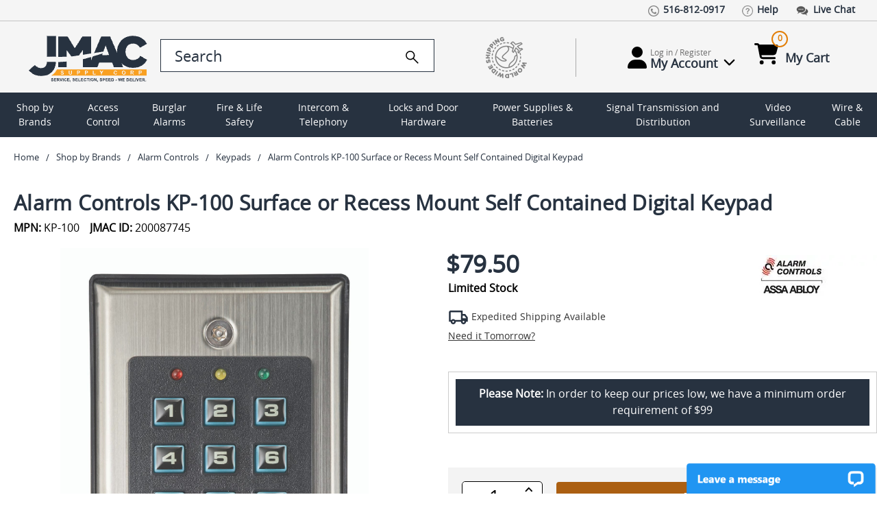

--- FILE ---
content_type: text/html; charset=UTF-8
request_url: https://www.jmac.com/Alarm_Controls_KP_100_p/ALARM-CONTROLS-KP-100.htm
body_size: 29097
content:
<!DOCTYPE html>
<html class="no-js" lang="en">
  <head>
    <title>KP-100 Alarm Controls</title>
<meta property="product:price:amount" content="79.5" /><meta property="product:price:currency" content="USD" /><meta property="og:rating" content="5" /><meta property="og:url" content="https://www.jmac.com/Alarm_Controls_KP_100_p/ALARM-CONTROLS-KP-100.htm" /><meta property="og:site_name" content="JMAC Supply" /><meta name="keywords" content="AC-KP100,KP100,200087745,B004HN3FR6,604840297547,ALCKP100,ACKP100"><meta name="description" content="Experience service like never before when purchasing the Alarm Controls KP-100. Call our experts (516) 812-0917 today!  Quick &amp; Reliable Shipping, Hassle Free Returns, Highest Rated."><link rel='canonical' href='https://www.jmac.com/Alarm_Controls_KP_100_p/ALARM-CONTROLS-KP-100.htm' /><meta name='platform' content='bigcommerce.stencil' /><meta property="og:type" content="product" />
<meta property="og:title" content="Alarm Controls KP-100 Surface or Recess Mount Self Contained Digital Keypad" />
<meta property="og:description" content="Experience service like never before when purchasing the Alarm Controls KP-100. Call our experts (516) 812-0917 today!  Quick &amp; Reliable Shipping, Hassle Free Returns, Highest Rated." />
<meta property="og:image" content="https://cdn11.bigcommerce.com/s-xw7e0ujcno/products/168481/images/4748276/5ee0097245862a6bf91e2b60ba772dd25cbe340c34af0bcafe9d68967f32d8ce__01535.1720444982.386.513.jpg?c=1" />
<meta property="og:availability" content="instock" />
<meta property="pinterest:richpins" content="enabled" />  
		<script type="application/ld+json">
	{
	    "@context": "http://schema.org",
	    "@type": "Organization",
	    "name": "JMAC Supply",
	    "image": "https://cdn11.bigcommerce.com/s-xw7e0ujcno/images/stencil/original/jmac-logo-optomized_1663087459__03757.original.png",
	    "logo": "https://cdn11.bigcommerce.com/s-xw7e0ujcno/images/stencil/original/jmac-logo-optomized_1663087459__03757.original.png",
	    "url": "https://www.jmac.com/",
	    "telephone": "+1 516 812 0917",
	    "sameAs": ["https://www.pinterest.com/jmacsupply/",
		"https://twitter.com/JMacSupply","https://www.facebook.com/JMacSupply"
		],
	    "address": {
	        "@type": "PostalAddress",
	        "streetAddress": "5 Terminal Rd.",
	        "addressLocality": "West Hempstead",
			"addressRegion": "NY",
	        "postalCode": "11552",
	        "addressCountry": "USA"
	    }
	}
	 {
    "@context": "http://schema.org",
    "@type": "ElectronicsStore",
    "name": "jmac.com",
    "alternateName": "jmac",
    "url": "https://www.jmac.com",
    "logo": "https://cdn11.bigcommerce.com/s-xw7e0ujcno/images/stencil/original/jmac-logo-optomized_1663087459__03757.original.png",
	"image": "https://cdn11.bigcommerce.com/s-xw7e0ujcno/images/stencil/original/jmac-logo-optomized_1663087459__03757.original.png",
	"priceRange": "1-5000",
	"telephone": "+1 5168120917",
    "address": { "@type": "PostalAddress",
       "streetAddress": "188 Atlantic Ave",
       "addressLocality": "Garden City Park",
       "addressRegion": "NY",
       "postalCode": "11040"
    },
    "contactPoint": [{
       "@type": "ContactPoint",
       "contactType": "Customer Service",
       "telephone": "+1 5168120917",
       "email": "info@jmac.com"
    }]      
    }
	</script>
	<script type="application/ld+json" >
	{
	  "@context":"https://schema.org",
	  "@type":"ItemList",
	  "itemListElement":[
	    {
	      "@type":"ListItem",
	      "position":1,
	      "url":"https://www.jmac.com"
	    },
	    {
	      "@type":"ListItem",
	      "position":2,
	      "url":"https://www.jmac.com/access-control/"
	    },
	 {
	      "@type":"ListItem",
	      "position":3,
	      "url":"https://www.jmac.com/burglar-alarms/"
	    },
	    {
	      "@type":"ListItem",
	      "position":4,
	      "url":"https://www.jmac.com/fire-life-safety/"
	    }
	  ]
	}
	</script>	
	<script type="application/ld+json">
	{
	"@context":"https://schema.org",
	"@type":"WebSite",
	"url":"https://www.jmac.com",
	"name":"JMAC Supply",
	"description": "JMAC Supply offers a complete selection of security products including CCTV, Access Control, Fire Alarms, Burglar Alarms, Locks, IP Network Video, Power Products, Electronics and much more.",
	"@id":"https://www.jmac.com#WebSite",
	"potentialAction": {
	    "@type": "SearchAction",
	    "target": "https://www.jmac.com/search.php?search_query_control={search_term_string}",
	    "query-input": "required name=search_term_string"
	  }
	}
	</script>
	

	
	
	
			
	

    <link rel="preconnect" href="https://res.cloudinary.com">
	<link rel="preload" as="image" href="https://res.cloudinary.com/dhuccyqgg/image/fetch/f_auto/q_auto/https://cdn11.bigcommerce.com/s-xw7e0ujcno/images/stencil/250x250/products/168481/4748276/5ee0097245862a6bf91e2b60ba772dd25cbe340c34af0bcafe9d68967f32d8ce__01535.1720444982.jpg?c=1" fetchpriority="high" />
	
    <link rel="dns-prefetch preconnect" href="https://cdn11.bigcommerce.com/s-xw7e0ujcno" crossorigin><link rel="dns-prefetch preconnect" href="https://fonts.googleapis.com/" crossorigin><link rel="dns-prefetch preconnect" href="https://fonts.gstatic.com/" crossorigin>  
        
     
    <link href="https://cdn11.bigcommerce.com/s-xw7e0ujcno/product_images/favicon.ico?t=1661756554" rel="shortcut icon">    
    <meta name="viewport" content="width=device-width, initial-scale=1, maximum-scale=5">
   
    <script>
      document.documentElement.className = document.documentElement.className.replace('no-js', 'js');
    </script>

    <script>
  function browserSupportsAllFeatures() {
      return window.Promise
          && window.fetch
          && window.URL
          && window.URLSearchParams
          && window.WeakMap
          // object-fit support
          && ('objectFit' in document.documentElement.style);
  }

  function loadScript(src) {
      var js = document.createElement('script');
      js.src = src;
      js.onerror = function () {
          console.error('Failed to load polyfill script ' + src);
      };
      document.head.appendChild(js);
  }

  if (!browserSupportsAllFeatures()) {
      loadScript('https://cdn11.bigcommerce.com/s-xw7e0ujcno/stencil/82a7ee80-3075-013e-4490-62e891f8bbfd/e/27d93a00-bc1a-013e-a6ce-02a4e29b74e0/dist/theme-bundle.polyfills.js');
  }
</script>
    <script>window.consentManagerTranslations = `{"locale":"en","locales":{"consent_manager.data_collection_warning":"en","consent_manager.accept_all_cookies":"en","consent_manager.gdpr_settings":"en","consent_manager.data_collection_preferences":"en","consent_manager.manage_data_collection_preferences":"en","consent_manager.use_data_by_cookies":"en","consent_manager.data_categories_table":"en","consent_manager.allow":"en","consent_manager.accept":"en","consent_manager.deny":"en","consent_manager.dismiss":"en","consent_manager.reject_all":"en","consent_manager.category":"en","consent_manager.purpose":"en","consent_manager.functional_category":"en","consent_manager.functional_purpose":"en","consent_manager.analytics_category":"en","consent_manager.analytics_purpose":"en","consent_manager.targeting_category":"en","consent_manager.advertising_category":"en","consent_manager.advertising_purpose":"en","consent_manager.essential_category":"en","consent_manager.esential_purpose":"en","consent_manager.yes":"en","consent_manager.no":"en","consent_manager.not_available":"en","consent_manager.cancel":"en","consent_manager.save":"en","consent_manager.back_to_preferences":"en","consent_manager.close_without_changes":"en","consent_manager.unsaved_changes":"en","consent_manager.by_using":"en","consent_manager.agree_on_data_collection":"en","consent_manager.change_preferences":"en","consent_manager.cancel_dialog_title":"en","consent_manager.privacy_policy":"en","consent_manager.allow_category_tracking":"en","consent_manager.disallow_category_tracking":"en"},"translations":{"consent_manager.data_collection_warning":"We use cookies (and other similar technologies) to collect data to improve your shopping experience.","consent_manager.accept_all_cookies":"Accept All Cookies","consent_manager.gdpr_settings":"Settings","consent_manager.data_collection_preferences":"Website Data Collection Preferences","consent_manager.manage_data_collection_preferences":"Manage Website Data Collection Preferences","consent_manager.use_data_by_cookies":" uses data collected by cookies and JavaScript libraries to improve your shopping experience.","consent_manager.data_categories_table":"The table below outlines how we use this data by category. To opt out of a category of data collection, select 'No' and save your preferences.","consent_manager.allow":"Allow","consent_manager.accept":"Accept","consent_manager.deny":"Deny","consent_manager.dismiss":"Dismiss","consent_manager.reject_all":"Reject all","consent_manager.category":"Category","consent_manager.purpose":"Purpose","consent_manager.functional_category":"Functional","consent_manager.functional_purpose":"Enables enhanced functionality, such as videos and live chat. If you do not allow these, then some or all of these functions may not work properly.","consent_manager.analytics_category":"Analytics","consent_manager.analytics_purpose":"Provide statistical information on site usage, e.g., web analytics so we can improve this website over time.","consent_manager.targeting_category":"Targeting","consent_manager.advertising_category":"Advertising","consent_manager.advertising_purpose":"Used to create profiles or personalize content to enhance your shopping experience.","consent_manager.essential_category":"Essential","consent_manager.esential_purpose":"Essential for the site and any requested services to work, but do not perform any additional or secondary function.","consent_manager.yes":"Yes","consent_manager.no":"No","consent_manager.not_available":"N/A","consent_manager.cancel":"Cancel","consent_manager.save":"Save","consent_manager.back_to_preferences":"Back to Preferences","consent_manager.close_without_changes":"You have unsaved changes to your data collection preferences. Are you sure you want to close without saving?","consent_manager.unsaved_changes":"You have unsaved changes","consent_manager.by_using":"By using our website, you're agreeing to our","consent_manager.agree_on_data_collection":"By using our website, you're agreeing to the collection of data as described in our ","consent_manager.change_preferences":"You can change your preferences at any time","consent_manager.cancel_dialog_title":"Are you sure you want to cancel?","consent_manager.privacy_policy":"Privacy Policy","consent_manager.allow_category_tracking":"Allow [CATEGORY_NAME] tracking","consent_manager.disallow_category_tracking":"Disallow [CATEGORY_NAME] tracking"}}`;</script>

    <script>
        window.lazySizesConfig = window.lazySizesConfig || {};
        window.lazySizesConfig.loadMode = 1;
    </script>
    <script async src="https://cdn11.bigcommerce.com/s-xw7e0ujcno/stencil/82a7ee80-3075-013e-4490-62e891f8bbfd/e/27d93a00-bc1a-013e-a6ce-02a4e29b74e0/dist/theme-bundle.head_async.js"></script>
    
    <link href="https://fonts.googleapis.com/css?family=Montserrat:700,400%7CKarla:400&display=block" rel="stylesheet">
    
    <script async src="https://cdn11.bigcommerce.com/s-xw7e0ujcno/stencil/82a7ee80-3075-013e-4490-62e891f8bbfd/e/27d93a00-bc1a-013e-a6ce-02a4e29b74e0/dist/theme-bundle.font.js"></script>  

    <link data-stencil-stylesheet href="https://cdn11.bigcommerce.com/s-xw7e0ujcno/stencil/82a7ee80-3075-013e-4490-62e891f8bbfd/e/27d93a00-bc1a-013e-a6ce-02a4e29b74e0/css/theme-9a722690-bc12-013e-5421-763f28f14146.css" rel="stylesheet">

    <!-- Start Tracking Code for analytics_googleanalytics4 -->

<script data-cfasync="false" src="https://cdn11.bigcommerce.com/shared/js/google_analytics4_bodl_subscribers-358423becf5d870b8b603a81de597c10f6bc7699.js" integrity="sha256-gtOfJ3Avc1pEE/hx6SKj/96cca7JvfqllWA9FTQJyfI=" crossorigin="anonymous"></script>
<script data-cfasync="false">
  (function () {
    window.dataLayer = window.dataLayer || [];

    function gtag(){
        dataLayer.push(arguments);
    }

    function initGA4(event) {
         function setupGtag() {
            function configureGtag() {
                gtag('js', new Date());
                gtag('set', 'developer_id.dMjk3Nj', true);
                gtag('config', 'G-12345');
            }

            var script = document.createElement('script');

            script.src = 'https://www.googletagmanager.com/gtag/js?id=G-12345';
            script.async = true;
            script.onload = configureGtag;

            document.head.appendChild(script);
        }

        setupGtag();

        if (typeof subscribeOnBodlEvents === 'function') {
            subscribeOnBodlEvents('G-12345', false);
        }

        window.removeEventListener(event.type, initGA4);
    }

    

    var eventName = document.readyState === 'complete' ? 'consentScriptsLoaded' : 'DOMContentLoaded';
    window.addEventListener(eventName, initGA4, false);
  })()
</script>

<!-- End Tracking Code for analytics_googleanalytics4 -->

<!-- Start Tracking Code for analytics_siteverification -->

<meta name="google-site-verification" content="l7JLO_XA4qZ2tRN_hUCtegV09bo-YaF0qByGBJEEee4" />
<meta name="google-site-verification" content="3aWqTRfjB5VaKPU4YaBmfpHXlK0dgEMtbeBIDQQTpVk" />

<!-- End Tracking Code for analytics_siteverification -->


<script type="text/javascript" src="https://checkout-sdk.bigcommerce.com/v1/loader.js" defer ></script>
<script type="text/javascript">
var BCData = {"product_attributes":{"sku":"ALARM-CONTROLS-KP-100","upc":"604840297547","mpn":"KP-100","gtin":null,"weight":null,"base":true,"image":null,"price":{"without_tax":{"formatted":"$79.50","value":79.5,"currency":"USD"},"tax_label":"Tax"},"stock":null,"instock":true,"stock_message":null,"purchasable":true,"purchasing_message":null,"call_for_price_message":null}};
</script>
<!-- Google Tag Manager -->
 <script>(function(w,d,s,l,i){w[l]=w[l]||[];w[l].push({'gtm.start':
 new Date().getTime(),event:'gtm.js'});var f=d.getElementsByTagName(s)[0],
 j=d.createElement(s),dl=l!='dataLayer'?'&l='+l:'';j.async=true;j.src=
 'https://www.googletagmanager.com/gtm.js?id='+i+dl;f.parentNode.insertBefore(j,f);
 })(window,document,'script','dataLayer','GTM-PGN6TL');</script>
 <!-- End Google Tag Manager -->
 <script data-cfasync="false" src="https://microapps.bigcommerce.com/bodl-events/1.9.4/index.js" integrity="sha256-Y0tDj1qsyiKBRibKllwV0ZJ1aFlGYaHHGl/oUFoXJ7Y=" nonce="" crossorigin="anonymous"></script>
 <script data-cfasync="false" nonce="">

 (function() {
    function decodeBase64(base64) {
       const text = atob(base64);
       const length = text.length;
       const bytes = new Uint8Array(length);
       for (let i = 0; i < length; i++) {
          bytes[i] = text.charCodeAt(i);
       }
       const decoder = new TextDecoder();
       return decoder.decode(bytes);
    }
    window.bodl = JSON.parse(decodeBase64("[base64]"));
 })()

 </script>

<script nonce="">
(function () {
    var xmlHttp = new XMLHttpRequest();

    xmlHttp.open('POST', 'https://bes.gcp.data.bigcommerce.com/nobot');
    xmlHttp.setRequestHeader('Content-Type', 'application/json');
    xmlHttp.send('{"store_id":"1000850820","timezone_offset":"-4.0","timestamp":"2026-01-15T18:43:21.80426100Z","visit_id":"dd50ef08-8264-4bd5-ae93-8059b60c0d2d","channel_id":1}');
})();
</script>

  </head>
  <body class="page-product not-loaded">  
    <div class="container-fluid">
      <svg data-src="https://cdn11.bigcommerce.com/s-xw7e0ujcno/stencil/82a7ee80-3075-013e-4490-62e891f8bbfd/e/27d93a00-bc1a-013e-a6ce-02a4e29b74e0/img/icon-sprite.svg" class="icons-svg-sprite"></svg>      <div id="site-body">
        <header class="header" role="banner">
  <div class="row">
    <div class="top-short-bar">
      <div class="custom-container">
  			<ul class="left-links">
          <li><a href="tel:15168120917"><img src="https://res.cloudinary.com/dhuccyqgg/image/fetch/f_auto/q_auto/https://cdn11.bigcommerce.com/s-xw7e0ujcno/stencil/82a7ee80-3075-013e-4490-62e891f8bbfd/e/27d93a00-bc1a-013e-a6ce-02a4e29b74e0/img/top-link-icon/call-icon.png" class="img-fluid" alt=""><small>516-812-0917</small></a></li>
          <li><a href="/faq/"><img src="https://res.cloudinary.com/dhuccyqgg/image/fetch/f_auto/q_auto/https://cdn11.bigcommerce.com/s-xw7e0ujcno/stencil/82a7ee80-3075-013e-4490-62e891f8bbfd/e/27d93a00-bc1a-013e-a6ce-02a4e29b74e0/img/top-link-icon/faqs-icon.png" class="img-fluid" alt=""><small>Help</small></a></li>
          <li><a onclick="window.open(&quot;https://lc.chat/now/8931254/&quot;, &quot;MsgWindow&quot;, &quot;width=400,height=500&quot;);" href="#"><img src="https://res.cloudinary.com/dhuccyqgg/image/fetch/f_auto/q_auto/https://cdn11.bigcommerce.com/s-xw7e0ujcno/stencil/82a7ee80-3075-013e-4490-62e891f8bbfd/e/27d93a00-bc1a-013e-a6ce-02a4e29b74e0/img/top-link-icon/chat-icon.png" class="img-fluid" alt=""><small>Live Chat</small></a></li>
        </ul>
      </div>
    </div>
  </div>
	<div class="row">
    <div class="logo-search-bar">
      <div class="custom-container">
	  		<div id="sidenav-toggle">
          <span></span>
          <span></span>
          <span></span>
          <span></span>
        </div>
        <a href="/" class="img-logo" aria-label="Go Home">        
		  <img src="https://res.cloudinary.com/dhuccyqgg/image/fetch/f_auto/q_auto/https://cdn11.bigcommerce.com/s-xw7e0ujcno/stencil/82a7ee80-3075-013e-4490-62e891f8bbfd/e/27d93a00-bc1a-013e-a6ce-02a4e29b74e0/img/logo-new.svg" class="img-fluid" alt="Jmac - Service Selection Speed" width="200" height="75">
        </a>
        <div class="search-bar">
          <div class="form-group">
				    <form class="form" action="/search.php" style="display: none">
              <input 
                class="form-input"
                data-search-quick 
                name="search_query" 
                id="search_query"
                data-error-message="Search field cannot be empty."
               placeholder="Search the store"
                autocomplete="off"
                aria-label="search input"
				value=""
              >
            </form>
            <form class="form search-form" action="/search.php">
              <input 
                type="search" 
                class="form-input form-control"
                data-search-quick 
                name="search_query_control"
                id="search_query_control" 
                data-error-message="Search field cannot be empty."
               placeholder="Search"
                autocomplete="off"
                aria-label="search control"
				value=""
                >
              <a href="Javascript:" aria-label="search">
                <img src="https://cdn11.bigcommerce.com/s-xw7e0ujcno/stencil/82a7ee80-3075-013e-4490-62e891f8bbfd/e/27d93a00-bc1a-013e-a6ce-02a4e29b74e0/img/icons/search.svg" class="img-fluid icon-search" alt="Search" width="25" height="25">
              </a>
            </form>
          </div>
          <a href="/shipping-and-returns" class="world-wide-shipping">
            <img src="https://res.cloudinary.com/dhuccyqgg/image/fetch/f_auto/q_auto/https://cdn11.bigcommerce.com/s-xw7e0ujcno/stencil/82a7ee80-3075-013e-4490-62e891f8bbfd/e/27d93a00-bc1a-013e-a6ce-02a4e29b74e0/img/top-link-icon/world-wide-shipping.png" class="img-fluid" alt="World Wide Shipping">
          </a>
          <hr class="seprator">
          <div class="account">
            <span class="login-dropdown">
                <a href="/login.php" title="Account information"  class="account-link">
                 <img src="https://cdn11.bigcommerce.com/s-xw7e0ujcno/stencil/82a7ee80-3075-013e-4490-62e891f8bbfd/e/27d93a00-bc1a-013e-a6ce-02a4e29b74e0/img/icons/user.svg" class="img-fluid user-icon" alt="My Account" width="28" height="32">
                  <small>
                    <span class="hello-text">Log in / Register</span>
                    <span class="my-account">My Account <img src="https://cdn11.bigcommerce.com/s-xw7e0ujcno/stencil/82a7ee80-3075-013e-4490-62e891f8bbfd/e/27d93a00-bc1a-013e-a6ce-02a4e29b74e0/img/icons/chevron-down.svg" class="img-fluid chevron-down" alt="My Account" width="35" height="18" ></span>
                  </small>
                </a>
                <div class="account-info-wrapper">
                  <div class="buttons-wrapper">
                    <div class="account-label">Log In to Your Account</div>
                    <a href="/login.php" class="button button--primary btn_login">Log In</a>
                  </div>
                </div>
            </span>
            <span class="cart-section">
              <a href="/cart.php" id="cart-btn-1">
               <img src="https://cdn11.bigcommerce.com/s-xw7e0ujcno/stencil/82a7ee80-3075-013e-4490-62e891f8bbfd/e/27d93a00-bc1a-013e-a6ce-02a4e29b74e0/img/icons/cart-shopping.svg" class="img-fluid cart-shopping" alt="My Cart" width="35" height="32">
                <small>
                  <span class="cart-quantity">0</span>
                  <span class="my-cart">My Cart</span>
                </small>
              </a>
              <div class="dropdown-menu" aria-hidden="true"></div>
            </span>	
          </div>
        </div>
      </div>
    </div>
  </div>
	<div class="row search-bar-mobile">
	  <div class="search-bar">
      <div class="form-group">
		    <form class="form search-form" action="/search.php">
          <input 
            type="search" 
            class="form-input form-control" 
            data-search-quick 
            name="search_query_mobile"
            id="search_query_mobile" 
            data-error-message="Search field cannot be empty."
           placeholder="Search"
            autocomplete="off"
            aria-label="search"
			value=""
          >
          <a href="Javascript:" aria-label="search"><img src="https://cdn11.bigcommerce.com/s-xw7e0ujcno/stencil/82a7ee80-3075-013e-4490-62e891f8bbfd/e/27d93a00-bc1a-013e-a6ce-02a4e29b74e0/img/icons/search.svg" class="img-fluid icon-search" alt="Search" width="25" height="25"></a>
        </form>
      </div>
	  </div>
	</div>
  <div class="row" id="main-desktop-nav">
    <div id="navBG">
      <nav class="sidenav" data-sidenav="" data-sidenav-toggle="#sidenav-toggle">
        <nav class="navPages">
    <ul class="navPages-list">
            <li class="navPages-item">          
                <a
  class="navPages-action has-subMenu"
  href="/brands/"
>
  Shop by Brands
</a>
<div
  class="navPage-subMenu"
  id="navPages-14764"
  aria-hidden="true"
  tabindex="-1"
>
  <div class="navPage-subMenu-list">
    <div class="sub-nav-wrap">
	
	<div id="navPages-brands">
        <ul>
          <li>
            <a href="https://www.jmac.com/adams-rite/">Adams Rite</a>
          </li>
          <li>
            <a href="https://www.jmac.com/aiphone/">AiPhone</a>
          </li>
          <li>
            <a href="https://www.jmac.com/alarm-controls/">Alarm Controls</a>
          </li>
          <li>
            <a href="https://www.jmac.com/alarm-lock/">Alarm Lock</a>
          </li>
          <li>
            <a href="https://www.jmac.com/altronix/">Altronix</a>
          </li>
          <li>
            <a href="https://www.jmac.com/american-fibertek/">American Fibertek</a>
          </li>
          <li>
            <a href="https://www.jmac.com/bea/">BEA</a>
          </li>
          <li>
            <a href="https://www.jmac.com/bosch-security/">Bosch Security</a>
          </li>
          <li>
            <a href="https://www.jmac.com/camden/">Camden</a>
          </li>
          <li>
            <a href="https://www.jmac.com/comnet/">ComNet</a>
          </li>
          <li>
            <a href="https://www.jmac.com/cooper-wheelock/">Cooper Wheelock</a>
          </li>
          <li>
            <a href="https://www.jmac.com/corby/">Corby</a>
          </li>
          <li>
            <a href="https://www.jmac.com/cypress-computer-systems/">Cypress Computer Systems</a>
          </li>
          <li>
            <a href="https://www.jmac.com/detex/">Detex</a>
          </li>
          <li>
            <a href="https://www.jmac.com/ditek/">Ditek</a>
          </li>
          <li>
            <a href="https://www.jmac.com/dortronics/">Dortronics</a>
          </li>
          <li>
            <a href="https://www.jmac.com/dynalock/">Dynalock</a>
          </li>
          <li>
            <a href="https://www.jmac.com/edwards-signaling/">Edwards Signaling</a>
          </li>
          <li>
            <a href="https://www.jmac.com/elk/">Elk</a>
          </li>
          <li>
            <a href="https://www.jmac.com/emx/">EMX</a>
          </li>
          <li>
            <a href="https://www.jmac.com/essex-electronics/">Essex Electronics</a>
          </li>
          <li>
            <a href="https://www.jmac.com/fire-lite/">Fire-lite</a>
          </li>
          <li>
            <a href="https://www.jmac.com/folger-adam/">Folger Adam</a>
          </li>
          <li>
            <a href="https://www.jmac.com/gentex/">Gentex</a>
          </li>
          <li>
            <a href="https://www.jmac.com/global-cache/">Global Cache</a>
          </li>
          <li>
            <a href="https://www.jmac.com/glynn-johnson/">Glynn Johnson</a>
          </li>
          <li>
            <a href="https://www.jmac.com/gri/">GRI</a>
          </li>
          <li>
            <a href="https://www.jmac.com/hanchett-entry-systems-hes/">Hanchett Entry Systems (HES)</a>
          </li>
          <li>
            <a href="https://www.jmac.com/hid/">HID</a>
          </li>
          <li>
            <a href="https://www.jmac.com/honeywell-access/">Honeywell Access</a>
          </li>
          <li>
            <a href="https://www.jmac.com/honeywell-ademco-resideo/">Honeywell Ademco / Resideo</a>
          </li>
          <li>
            <a href="https://www.jmac.com/honeywell-genesis/">Honeywell Genesis</a>
          </li>
          <li>
            <a href="https://www.jmac.com/honeywell-video/">Honeywell Video</a>
          </li>
          <li>
            <a href="https://www.jmac.com/hpc/">HPC</a>
          </li>
          <li>
            <a href="https://www.jmac.com/hsi-fire-and-safety/">HSI Fire and Safety</a>
          </li>
          <li>
            <a href="https://www.jmac.com/iei/">IEI</a>
          </li>
          <li>
            <a href="https://www.jmac.com/ifs-international-fiber-systems/">IFS International Fiber Systems</a>
          </li>
          <li>
            <a href="https://www.jmac.com/infinias/">Infinias</a>
          </li>
          <li>
            <a href="https://www.jmac.com/inovonics/">Inovonics</a>
          </li>
          <li>
            <a href="https://www.jmac.com/isonas-security-systems/">Isonas Security Systems</a>
          </li>
          <li>
            <a href="https://www.jmac.com/kantech/">Kantech</a>
          </li>
          <li>
            <a href="https://www.jmac.com/keri-systems/">Keri Systems</a>
          </li>
          <li>
            <a href="https://www.jmac.com/keyscan/">Keyscan</a>
          </li>
          <li>
            <a href="https://www.jmac.com/lcn/">LCN</a>
          </li>
          <li>
            <a href="https://www.jmac.com/linear/">Linear</a>
          </li>
          <li>
            <a href="https://www.jmac.com/locknetics/">Locknetics</a>
          </li>
          <li>
            <a href="https://www.jmac.com/louroe-electronics/">Louroe Electronics</a>
          </li>
          <li>
            <a href="https://www.jmac.com/macurco/">Macurco</a>
          </li>
          <li>
            <a href="https://www.jmac.com/magnasphere/">MAGNASPHERE</a>
          </li>
          <li>
            <a href="https://www.jmac.com/morphotrak/">MorphoTrak (Formerly Sagem Morpho)</a>
          </li>
          <li>
            <a href="https://www.jmac.com/muxlab/">Muxlab</a>
          </li>
          <li>
            <a href="https://www.jmac.com/nitek/">Nitek</a>
          </li>
          <li>
            <a href="https://www.jmac.com/norton-door-controls/">Norton Door Controls</a>
          </li>
          <li>
            <a href="https://www.jmac.com/potter/">Potter</a>
          </li>
          <li>
            <a href="https://www.jmac.com/protech-technologies/">Protech Technologies</a>
          </li>
          <li>
            <a href="https://www.jmac.com/recognition-systems/">Recognition Systems</a>
          </li>
          <li>
            <a href="https://www.jmac.com/rixson/">Rixson</a>
          </li>
          <li>
            <a href="https://www.jmac.com/rofu/">Rofu</a>
          </li>
          <li>
            <a href="https://www.jmac.com/rutherford-controls/">Rutherford Controls</a>
          </li>
          <li>
            <a href="https://www.jmac.com/schlage/">Schlage</a>
          </li>
          <li>
            <a href="https://www.jmac.com/security-door-controls/">Security Door Controls</a>
          </li>
          <li>
            <a href="https://www.jmac.com/seco-larm/">Seco-Larm</a>
          </li>
          <li>
            <a href="https://www.jmac.com/securitron/">Securitron</a>
          </li>
          <li>
            <a href="https://www.jmac.com/silent-knight/">Silent Knight</a>
          </li>
          <li>
            <a href="https://www.jmac.com/spaceage/">Spaceage</a>
          </li>
          <li>
            <a href="https://www.jmac.com/sti/">STI</a>
          </li>
          <li>
            <a href="https://www.jmac.com/system-sensor/">System Sensor</a>
          </li>
          <li>
            <a href="https://www.jmac.com/talk-a-phone/">Talk-A-Phone</a>
          </li>
          <li>
            <a href="https://www.jmac.com/trine/">Trine</a>
          </li>
          <li>
            <a href="https://www.jmac.com/united-security-products/">United Security Products</a>
          </li>
          <li>
            <a href="https://www.jmac.com/veracity/">Veracity</a>
          </li>
          <li>
            <a href="https://www.jmac.com/von-duprin/">Von Duprin</a>
          </li>
        </ul>
		
      <div style="margin: 20px 0 0 0">
        <a
          href="/brands/"
          class="button--primary button"
          style="color: #fff !important"
          >View All Brands</a>
      </div>
	</div>
	</div>
	</div>	

            </li>
            <li class="navPages-item">          
                <a
  class="navPages-action has-subMenu"
  href="https://www.jmac.com/access-control/"
>
  Access Control
</a>

	<div
  class="navPage-subMenu"
  id="navPages-10158"
  aria-hidden="true"
  tabindex="-1"
>
  <div class="navPage-subMenu-list">
    <div class="sub-nav-wrap">
	<div class="cat-sub-images-wrapper">
	 <ul class="mega-nav-links section-category-images">
	 <li class="navPage-subMenu-item li-SubNavCat">
            <a class="nav-list-mainItem" href="https://www.jmac.com/access-control/access-control-cable/">
              <span class="mega-nav-main-img-wrapper">
                <img
                  class="mega-nav-main-img"
                  src="https://res.cloudinary.com/dhuccyqgg/image/fetch/f_auto/q_auto/https://cdn11.bigcommerce.com/s-xw7e0ujcno/images/stencil/original/q/apiuacebf__25269.original.jpg"
                  title="Access Control Cable" 
				  alt="Access Control Cable"
				  width="200" height="200"
				  >
                <span>Access Control Cable</span>
              </span>
            </a>
          </li>
	 <li class="navPage-subMenu-item li-SubNavCat">
            <a class="nav-list-mainItem" href="https://www.jmac.com/access-control/access-control-readers/">
              <span class="mega-nav-main-img-wrapper">
                <img
                  class="mega-nav-main-img"
                  src="https://res.cloudinary.com/dhuccyqgg/image/fetch/f_auto/q_auto/https://cdn11.bigcommerce.com/s-xw7e0ujcno/images/stencil/original/i/api9mzvtr__72587.original.jpg"
                  title="Access Control Readers" 
				  alt="Access Control Readers"
				  width="200" height="200"
				  >
                <span>Access Control Readers</span>
              </span>
            </a>
          </li>
	 <li class="navPage-subMenu-item li-SubNavCat">
            <a class="nav-list-mainItem" href="https://www.jmac.com/access-control/add-on-modules/">
              <span class="mega-nav-main-img-wrapper">
                <img
                  class="mega-nav-main-img"
                  src="https://res.cloudinary.com/dhuccyqgg/image/fetch/f_auto/q_auto/https://cdn11.bigcommerce.com/s-xw7e0ujcno/images/stencil/original/u/apinwxbfk__56733.original.jpg"
                  title="Add on Modules" 
				  alt="Add on Modules"
				  width="200" height="200"
				  >
                <span>Add on Modules</span>
              </span>
            </a>
          </li>
	 <li class="navPage-subMenu-item li-SubNavCat">
            <a class="nav-list-mainItem" href="https://www.jmac.com/access-control/biometric-readers/">
              <span class="mega-nav-main-img-wrapper">
                <img
                  class="mega-nav-main-img"
                  src="https://res.cloudinary.com/dhuccyqgg/image/fetch/f_auto/q_auto/https://cdn11.bigcommerce.com/s-xw7e0ujcno/images/stencil/original/d/apiuahuxy__35059.original.jpg"
                  title="Biometric Readers" 
				  alt="Biometric Readers"
				  width="200" height="200"
				  >
                <span>Biometric Readers</span>
              </span>
            </a>
          </li>
	 <li class="navPage-subMenu-item li-SubNavCat">
            <a class="nav-list-mainItem" href="https://www.jmac.com/access-control/cabinet-locks/">
              <span class="mega-nav-main-img-wrapper">
                <img
                  class="mega-nav-main-img"
                  src="https://res.cloudinary.com/dhuccyqgg/image/fetch/f_auto/q_auto/https://cdn11.bigcommerce.com/s-xw7e0ujcno/images/stencil/original/w/api1ckixt__45785.original.jpg"
                  title="Cabinet Locks" 
				  alt="Cabinet Locks"
				  width="200" height="200"
				  >
                <span>Cabinet Locks</span>
              </span>
            </a>
          </li>
	   <li class="navPage-subMenu-item li-SubNavCat see-all-cat">
            <a href="#" class="see-more-categories">
              <span class="mega-nav-main-img-wrapper">
                See All
                <span>
	  <i class="icon " aria-hidden="true">
        <svg><use xlink:href="#icon-chevron-down" /></svg>
    </i>
</span>
              </span>
            </a>
          </li>
	</ul>
 <ul class="mega-nav-links section-category-images additional-categories" >	
	 <li class="navPage-subMenu-item li-SubNavCat">
            <a class="nav-list-mainItem" href="https://www.jmac.com/access-control/control-panels-and-kits/">
              <span class="mega-nav-main-img-wrapper">
                <img
                  class="mega-nav-main-img test3"
                  src="https://res.cloudinary.com/dhuccyqgg/image/fetch/f_auto/q_auto/https://cdn11.bigcommerce.com/s-xw7e0ujcno/images/stencil/original/e/apiwwidee__45711.original.jpg"
                  title="Control Panels and Kits" 
				  alt="Control Panels and Kits"
				  width="200" height="200"
				  >
                <span>Control Panels and Kits</span>
              </span>
            </a>
          </li>
	 <li class="navPage-subMenu-item li-SubNavCat">
            <a class="nav-list-mainItem" href="https://www.jmac.com/access-control/crash-bars/">
              <span class="mega-nav-main-img-wrapper">
                <img
                  class="mega-nav-main-img test3"
                  src="https://res.cloudinary.com/dhuccyqgg/image/fetch/f_auto/q_auto/https://cdn11.bigcommerce.com/s-xw7e0ujcno/images/stencil/original/n/apime9b2r__90775.original.jpg"
                  title="Crash Bars" 
				  alt="Crash Bars"
				  width="200" height="200"
				  >
                <span>Crash Bars</span>
              </span>
            </a>
          </li>
	 <li class="navPage-subMenu-item li-SubNavCat">
            <a class="nav-list-mainItem" href="https://www.jmac.com/access-control/credentials/">
              <span class="mega-nav-main-img-wrapper">
                <img
                  class="mega-nav-main-img test3"
                  src="https://res.cloudinary.com/dhuccyqgg/image/fetch/f_auto/q_auto/https://cdn11.bigcommerce.com/s-xw7e0ujcno/images/stencil/original/z/apioad5vk__48534.original.jpg"
                  title="Credentials" 
				  alt="Credentials"
				  width="200" height="200"
				  >
                <span>Credentials</span>
              </span>
            </a>
          </li>
	 <li class="navPage-subMenu-item li-SubNavCat">
            <a class="nav-list-mainItem" href="https://www.jmac.com/access-control/electric-strikes/">
              <span class="mega-nav-main-img-wrapper">
                <img
                  class="mega-nav-main-img test3"
                  src="https://res.cloudinary.com/dhuccyqgg/image/fetch/f_auto/q_auto/https://cdn11.bigcommerce.com/s-xw7e0ujcno/images/stencil/original/r/apin1d6ta__07631.original.jpg"
                  title="Electric Strikes" 
				  alt="Electric Strikes"
				  width="200" height="200"
				  >
                <span>Electric Strikes</span>
              </span>
            </a>
          </li>
	 <li class="navPage-subMenu-item li-SubNavCat">
            <a class="nav-list-mainItem" href="https://www.jmac.com/access-control/elr-kits/">
              <span class="mega-nav-main-img-wrapper">
                <img
                  class="mega-nav-main-img test3"
                  src="https://res.cloudinary.com/dhuccyqgg/image/fetch/f_auto/q_auto/https://cdn11.bigcommerce.com/s-xw7e0ujcno/images/stencil/original/k/apizx6r6f__98818.original.jpg"
                  title="ELR Kits" 
				  alt="ELR Kits"
				  width="200" height="200"
				  >
                <span>ELR Kits</span>
              </span>
            </a>
          </li>
	 <li class="navPage-subMenu-item li-SubNavCat">
            <a class="nav-list-mainItem" href="https://www.jmac.com/access-control/gate-locks/">
              <span class="mega-nav-main-img-wrapper">
                <img
                  class="mega-nav-main-img test3"
                  src="https://res.cloudinary.com/dhuccyqgg/image/fetch/f_auto/q_auto/https://cdn11.bigcommerce.com/s-xw7e0ujcno/images/stencil/original/t/apigceijm__89846.original.jpg"
                  title="Gate Locks" 
				  alt="Gate Locks"
				  width="200" height="200"
				  >
                <span>Gate Locks</span>
              </span>
            </a>
          </li>
	 <li class="navPage-subMenu-item li-SubNavCat">
            <a class="nav-list-mainItem" href="https://www.jmac.com/access-control/keypads/">
              <span class="mega-nav-main-img-wrapper">
                <img
                  class="mega-nav-main-img test3"
                  src="https://res.cloudinary.com/dhuccyqgg/image/fetch/f_auto/q_auto/https://cdn11.bigcommerce.com/s-xw7e0ujcno/images/stencil/original/u/apisfn5bh__25017.original.jpg"
                  title="Keypads" 
				  alt="Keypads"
				  width="200" height="200"
				  >
                <span>Keypads</span>
              </span>
            </a>
          </li>
	 <li class="navPage-subMenu-item li-SubNavCat">
            <a class="nav-list-mainItem" href="https://www.jmac.com/access-control/magnetic-locks/">
              <span class="mega-nav-main-img-wrapper">
                <img
                  class="mega-nav-main-img test3"
                  src="https://res.cloudinary.com/dhuccyqgg/image/fetch/f_auto/q_auto/https://cdn11.bigcommerce.com/s-xw7e0ujcno/images/stencil/original/p/apidwggyh__14474.original.jpg"
                  title="Magnetic Locks" 
				  alt="Magnetic Locks"
				  width="200" height="200"
				  >
                <span>Magnetic Locks</span>
              </span>
            </a>
          </li>
	 <li class="navPage-subMenu-item li-SubNavCat">
            <a class="nav-list-mainItem" href="https://www.jmac.com/access-control/miscellaneous-electronic-locks/">
              <span class="mega-nav-main-img-wrapper">
                <img
                  class="mega-nav-main-img test3"
                  src="https://res.cloudinary.com/dhuccyqgg/image/fetch/f_auto/q_auto/https://cdn11.bigcommerce.com/s-xw7e0ujcno/images/stencil/original/v/apijwebvs__89703.original.jpg"
                  title="Miscellaneous Electronic Locks" 
				  alt="Miscellaneous Electronic Locks"
				  width="200" height="200"
				  >
                <span>Miscellaneous Electronic Locks</span>
              </span>
            </a>
          </li>
	 <li class="navPage-subMenu-item li-SubNavCat">
            <a class="nav-list-mainItem" href="https://www.jmac.com/access-control/power-supplies/">
              <span class="mega-nav-main-img-wrapper">
                <img
                  class="mega-nav-main-img test3"
                  src="https://res.cloudinary.com/dhuccyqgg/image/fetch/f_auto/q_auto/https://cdn11.bigcommerce.com/s-xw7e0ujcno/images/stencil/original/v/apib6zcmc__08854.original.jpg"
                  title="Power Supplies" 
				  alt="Power Supplies"
				  width="200" height="200"
				  >
                <span>Power Supplies</span>
              </span>
            </a>
          </li>
	 <li class="navPage-subMenu-item li-SubNavCat">
            <a class="nav-list-mainItem" href="https://www.jmac.com/access-control/request-to-exit-buttons/">
              <span class="mega-nav-main-img-wrapper">
                <img
                  class="mega-nav-main-img test3"
                  src="https://res.cloudinary.com/dhuccyqgg/image/fetch/f_auto/q_auto/https://cdn11.bigcommerce.com/s-xw7e0ujcno/images/stencil/original/q/apinopgbe__17837.original.jpg"
                  title="Request-to-Exit Buttons" 
				  alt="Request-to-Exit Buttons"
				  width="200" height="200"
				  >
                <span>Request-to-Exit Buttons</span>
              </span>
            </a>
          </li>
	 <li class="navPage-subMenu-item li-SubNavCat">
            <a class="nav-list-mainItem" href="https://www.jmac.com/access-control/request-to-exit-sensors/">
              <span class="mega-nav-main-img-wrapper">
                <img
                  class="mega-nav-main-img test3"
                  src="https://res.cloudinary.com/dhuccyqgg/image/fetch/f_auto/q_auto/https://cdn11.bigcommerce.com/s-xw7e0ujcno/images/stencil/original/z/apiiojj6n__51910.original.jpg"
                  title="Request-to-Exit Sensors" 
				  alt="Request-to-Exit Sensors"
				  width="200" height="200"
				  >
                <span>Request-to-Exit Sensors</span>
              </span>
            </a>
          </li>
	 <li class="navPage-subMenu-item li-SubNavCat">
            <a class="nav-list-mainItem" href="https://www.jmac.com/access-control/single-door-access-control-kits/">
              <span class="mega-nav-main-img-wrapper">
                <img
                  class="mega-nav-main-img test3"
                  src="https://res.cloudinary.com/dhuccyqgg/image/fetch/f_auto/q_auto/https://cdn11.bigcommerce.com/s-xw7e0ujcno/images/stencil/original/p/apidt4g0a__73662.original.jpg"
                  title="Single Door Access Control Kits" 
				  alt="Single Door Access Control Kits"
				  width="200" height="200"
				  >
                <span>Single Door Access Control Kits</span>
              </span>
            </a>
          </li>
 </ul>
</div>
   <div class="all-sub-cat-items">
        <a  class="view-all" href="https://www.jmac.com/access-control/">All Access Control
          <span>See All 
    <img src="https://cdn11.bigcommerce.com/s-xw7e0ujcno/stencil/82a7ee80-3075-013e-4490-62e891f8bbfd/e/27d93a00-bc1a-013e-a6ce-02a4e29b74e0/img/icons/chevron-right.svg" class="img-fluid chevron-right" alt="click to view next selection" width="5" height="8">
</span></a>
      </div>
	  <div class="sub-cat-lists">
			</div>
	</div>
		</div>
			</div>
            </li>
            <li class="navPages-item">          
                <a
  class="navPages-action has-subMenu"
  href="https://www.jmac.com/burglar-alarms/"
>
  Burglar Alarms
</a>

	<div
  class="navPage-subMenu"
  id="navPages-10159"
  aria-hidden="true"
  tabindex="-1"
>
  <div class="navPage-subMenu-list">
    <div class="sub-nav-wrap">
	<div class="cat-sub-images-wrapper">
	 <ul class="mega-nav-links section-category-images">
	 <li class="navPage-subMenu-item li-SubNavCat">
            <a class="nav-list-mainItem" href="https://www.jmac.com/burglar-alarms/burglar-alarm-systems/">
              <span class="mega-nav-main-img-wrapper">
                <img
                  class="mega-nav-main-img"
                  src="https://res.cloudinary.com/dhuccyqgg/image/fetch/f_auto/q_auto/https://cdn11.bigcommerce.com/s-xw7e0ujcno/images/stencil/original/t/apibzk0kg__30648.original.jpg"
                  title="Burglar Alarm Systems" 
				  alt="Burglar Alarm Systems"
				  width="200" height="200"
				  >
                <span>Burglar Alarm Systems</span>
              </span>
            </a>
          </li>
	 <li class="navPage-subMenu-item li-SubNavCat">
            <a class="nav-list-mainItem" href="https://www.jmac.com/burglar-alarms/carbon-monoxide-detectors/">
              <span class="mega-nav-main-img-wrapper">
                <img
                  class="mega-nav-main-img"
                  src="https://res.cloudinary.com/dhuccyqgg/image/fetch/f_auto/q_auto/https://cdn11.bigcommerce.com/s-xw7e0ujcno/images/stencil/original/n/apicqkje9__24718.original.jpg"
                  title="Carbon Monoxide Detectors" 
				  alt="Carbon Monoxide Detectors"
				  width="200" height="200"
				  >
                <span>Carbon Monoxide Detectors</span>
              </span>
            </a>
          </li>
	 <li class="navPage-subMenu-item li-SubNavCat">
            <a class="nav-list-mainItem" href="https://www.jmac.com/burglar-alarms/door-window-contacts/">
              <span class="mega-nav-main-img-wrapper">
                <img
                  class="mega-nav-main-img"
                  src="https://res.cloudinary.com/dhuccyqgg/image/fetch/f_auto/q_auto/https://cdn11.bigcommerce.com/s-xw7e0ujcno/images/stencil/original/d/apiwcwtvm__56157.original.jpg"
                  title="Door &amp; Window Contacts" 
				  alt="Door &amp; Window Contacts"
				  width="200" height="200"
				  >
                <span>Door &amp; Window Contacts</span>
              </span>
            </a>
          </li>
	 <li class="navPage-subMenu-item li-SubNavCat">
            <a class="nav-list-mainItem" href="https://www.jmac.com/burglar-alarms/glassbreak-detectors/">
              <span class="mega-nav-main-img-wrapper">
                <img
                  class="mega-nav-main-img"
                  src="https://res.cloudinary.com/dhuccyqgg/image/fetch/f_auto/q_auto/https://cdn11.bigcommerce.com/s-xw7e0ujcno/images/stencil/original/h/apifbufgp__45297.original.jpg"
                  title="Glassbreak Detectors" 
				  alt="Glassbreak Detectors"
				  width="200" height="200"
				  >
                <span>Glassbreak Detectors</span>
              </span>
            </a>
          </li>
	 <li class="navPage-subMenu-item li-SubNavCat">
            <a class="nav-list-mainItem" href="https://www.jmac.com/burglar-alarms/heat-detectors/">
              <span class="mega-nav-main-img-wrapper">
                <img
                  class="mega-nav-main-img"
                  src="https://res.cloudinary.com/dhuccyqgg/image/fetch/f_auto/q_auto/https://cdn11.bigcommerce.com/s-xw7e0ujcno/images/stencil/original/y/api74yraf__77139.original.jpg"
                  title="Heat Detectors" 
				  alt="Heat Detectors"
				  width="200" height="200"
				  >
                <span>Heat Detectors</span>
              </span>
            </a>
          </li>
	   <li class="navPage-subMenu-item li-SubNavCat see-all-cat">
            <a href="#" class="see-more-categories">
              <span class="mega-nav-main-img-wrapper">
                See All
                <span>
	  <i class="icon " aria-hidden="true">
        <svg><use xlink:href="#icon-chevron-down" /></svg>
    </i>
</span>
              </span>
            </a>
          </li>
	</ul>
 <ul class="mega-nav-links section-category-images additional-categories" >	
	 <li class="navPage-subMenu-item li-SubNavCat">
            <a class="nav-list-mainItem" href="https://www.jmac.com/burglar-alarms/motion-sensors/">
              <span class="mega-nav-main-img-wrapper">
                <img
                  class="mega-nav-main-img test3"
                  src="https://res.cloudinary.com/dhuccyqgg/image/fetch/f_auto/q_auto/https://cdn11.bigcommerce.com/s-xw7e0ujcno/images/stencil/original/b/apizpm5ul__22176.original.jpg"
                  title="Motion Sensors" 
				  alt="Motion Sensors"
				  width="200" height="200"
				  >
                <span>Motion Sensors</span>
              </span>
            </a>
          </li>
	 <li class="navPage-subMenu-item li-SubNavCat">
            <a class="nav-list-mainItem" href="https://www.jmac.com/burglar-alarms/panic-buttons/">
              <span class="mega-nav-main-img-wrapper">
                <img
                  class="mega-nav-main-img test3"
                  src="https://res.cloudinary.com/dhuccyqgg/image/fetch/f_auto/q_auto/https://cdn11.bigcommerce.com/s-xw7e0ujcno/images/stencil/original/j/apiasvo5h__38209.original.jpg"
                  title="Panic Buttons" 
				  alt="Panic Buttons"
				  width="200" height="200"
				  >
                <span>Panic Buttons</span>
              </span>
            </a>
          </li>
	 <li class="navPage-subMenu-item li-SubNavCat">
            <a class="nav-list-mainItem" href="https://www.jmac.com/burglar-alarms/pool-alarms/">
              <span class="mega-nav-main-img-wrapper">
                <img
                  class="mega-nav-main-img test3"
                  src="https://res.cloudinary.com/dhuccyqgg/image/fetch/f_auto/q_auto/https://cdn11.bigcommerce.com/s-xw7e0ujcno/images/stencil/original/i/api4rjybf__71997.original.jpg"
                  title="Pool Alarms" 
				  alt="Pool Alarms"
				  width="200" height="200"
				  >
                <span>Pool Alarms</span>
              </span>
            </a>
          </li>
	 <li class="navPage-subMenu-item li-SubNavCat">
            <a class="nav-list-mainItem" href="https://www.jmac.com/burglar-alarms/pressure-sensors/">
              <span class="mega-nav-main-img-wrapper">
                <img
                  class="mega-nav-main-img test3"
                  src="https://res.cloudinary.com/dhuccyqgg/image/fetch/f_auto/q_auto/https://cdn11.bigcommerce.com/s-xw7e0ujcno/images/stencil/original/j/apiuga9o0__06037.original.jpg"
                  title="Pressure Sensors" 
				  alt="Pressure Sensors"
				  width="200" height="200"
				  >
                <span>Pressure Sensors</span>
              </span>
            </a>
          </li>
	 <li class="navPage-subMenu-item li-SubNavCat">
            <a class="nav-list-mainItem" href="https://www.jmac.com/burglar-alarms/sirens-strobes/">
              <span class="mega-nav-main-img-wrapper">
                <img
                  class="mega-nav-main-img test3"
                  src="https://res.cloudinary.com/dhuccyqgg/image/fetch/f_auto/q_auto/https://cdn11.bigcommerce.com/s-xw7e0ujcno/images/stencil/original/q/apiocajt1__32091.original.jpg"
                  title="Sirens/Strobes" 
				  alt="Sirens/Strobes"
				  width="200" height="200"
				  >
                <span>Sirens/Strobes</span>
              </span>
            </a>
          </li>
	 <li class="navPage-subMenu-item li-SubNavCat">
            <a class="nav-list-mainItem" href="https://www.jmac.com/burglar-alarms/smoke-detectors/">
              <span class="mega-nav-main-img-wrapper">
                <img
                  class="mega-nav-main-img test3"
                  src="https://res.cloudinary.com/dhuccyqgg/image/fetch/f_auto/q_auto/https://cdn11.bigcommerce.com/s-xw7e0ujcno/images/stencil/original/j/apikoundh__88879.original.jpg"
                  title="Smoke Detectors" 
				  alt="Smoke Detectors"
				  width="200" height="200"
				  >
                <span>Smoke Detectors</span>
              </span>
            </a>
          </li>
	 <li class="navPage-subMenu-item li-SubNavCat">
            <a class="nav-list-mainItem" href="https://www.jmac.com/burglar-alarms/temperature-humidity-sensors/">
              <span class="mega-nav-main-img-wrapper">
                <img
                  class="mega-nav-main-img test3"
                  src="https://res.cloudinary.com/dhuccyqgg/image/fetch/f_auto/q_auto/https://cdn11.bigcommerce.com/s-xw7e0ujcno/images/stencil/original/g/apizbz6rh__38024.original.jpg"
                  title="Temperature/Humidity Sensors" 
				  alt="Temperature/Humidity Sensors"
				  width="200" height="200"
				  >
                <span>Temperature/Humidity Sensors</span>
              </span>
            </a>
          </li>
	 <li class="navPage-subMenu-item li-SubNavCat">
            <a class="nav-list-mainItem" href="https://www.jmac.com/burglar-alarms/water-flood-detectors/">
              <span class="mega-nav-main-img-wrapper">
                <img
                  class="mega-nav-main-img test3"
                  src="https://res.cloudinary.com/dhuccyqgg/image/fetch/f_auto/q_auto/https://cdn11.bigcommerce.com/s-xw7e0ujcno/images/stencil/original/i/apihu55xb__26574.original.jpg"
                  title="Water/Flood Detectors" 
				  alt="Water/Flood Detectors"
				  width="200" height="200"
				  >
                <span>Water/Flood Detectors</span>
              </span>
            </a>
          </li>
 </ul>
</div>
   <div class="all-sub-cat-items">
        <a  class="view-all" href="https://www.jmac.com/burglar-alarms/">All Burglar Alarms
          <span>See All 
    <img src="https://cdn11.bigcommerce.com/s-xw7e0ujcno/stencil/82a7ee80-3075-013e-4490-62e891f8bbfd/e/27d93a00-bc1a-013e-a6ce-02a4e29b74e0/img/icons/chevron-right.svg" class="img-fluid chevron-right" alt="click to view next selection" width="5" height="8">
</span></a>
      </div>
	  <div class="sub-cat-lists">
		<ul class="mega-nav-links section-category-links">
            <li class="navPage-subMenu-item li-SubNavCat">
              <a href="https://www.jmac.com/burglar-alarms/burglar-alarm-systems/dsc-alarm-systems/">DSC Alarm Systems</a>
            </li>
            <li class="navPage-subMenu-item li-SubNavCat">
              <a href="https://www.jmac.com/burglar-alarms/burglar-alarm-systems/honeywell-ademco-alarm-systems/">Honeywell Ademco Alarm Systems</a>
            </li>
            <li class="navPage-subMenu-item li-SubNavCat">
              <a href="https://www.jmac.com/burglar-alarms/burglar-alarm-systems/napco-alarm-systems/">Napco Alarm Systems</a>
            </li>
			</ul>
		<ul class="mega-nav-links section-category-links">
            <li class="navPage-subMenu-item li-SubNavCat">
              <a href="https://www.jmac.com/burglar-alarms/sirens-strobes/sirens/">Sirens</a>
            </li>
			</ul>
			</div>
	</div>
		</div>
			</div>
            </li>
            <li class="navPages-item">          
                <a
  class="navPages-action has-subMenu"
  href="https://www.jmac.com/fire-life-safety/"
>
  Fire &amp; Life Safety
</a>

	<div
  class="navPage-subMenu"
  id="navPages-10160"
  aria-hidden="true"
  tabindex="-1"
>
  <div class="navPage-subMenu-list">
    <div class="sub-nav-wrap">
	<div class="cat-sub-images-wrapper">
	 <ul class="mega-nav-links section-category-images">
	 <li class="navPage-subMenu-item li-SubNavCat">
            <a class="nav-list-mainItem" href="https://www.jmac.com/fire-life-safety/annunciators/">
              <span class="mega-nav-main-img-wrapper">
                <img
                  class="mega-nav-main-img"
                  src="https://res.cloudinary.com/dhuccyqgg/image/fetch/f_auto/q_auto/https://cdn11.bigcommerce.com/s-xw7e0ujcno/images/stencil/original/q/apii5meuy__11547.original.jpg"
                  title="Annunciators" 
				  alt="Annunciators"
				  width="200" height="200"
				  >
                <span>Annunciators</span>
              </span>
            </a>
          </li>
	 <li class="navPage-subMenu-item li-SubNavCat">
            <a class="nav-list-mainItem" href="https://www.jmac.com/fire-life-safety/carbon-monoxide-detectors/">
              <span class="mega-nav-main-img-wrapper">
                <img
                  class="mega-nav-main-img"
                  src="https://res.cloudinary.com/dhuccyqgg/image/fetch/f_auto/q_auto/https://cdn11.bigcommerce.com/s-xw7e0ujcno/images/stencil/original/w/apibpm3yx__31530.original.jpg"
                  title="Carbon Monoxide Detectors" 
				  alt="Carbon Monoxide Detectors"
				  width="200" height="200"
				  >
                <span>Carbon Monoxide Detectors</span>
              </span>
            </a>
          </li>
	 <li class="navPage-subMenu-item li-SubNavCat">
            <a class="nav-list-mainItem" href="https://www.jmac.com/fire-life-safety/combustible-gas-detectors/">
              <span class="mega-nav-main-img-wrapper">
                <img
                  class="mega-nav-main-img"
                  src="https://res.cloudinary.com/dhuccyqgg/image/fetch/f_auto/q_auto/https://cdn11.bigcommerce.com/s-xw7e0ujcno/images/stencil/original/v/apipillwb__10596.original.jpg"
                  title="Combustible Gas Detectors" 
				  alt="Combustible Gas Detectors"
				  width="200" height="200"
				  >
                <span>Combustible Gas Detectors</span>
              </span>
            </a>
          </li>
	 <li class="navPage-subMenu-item li-SubNavCat">
            <a class="nav-list-mainItem" href="https://www.jmac.com/fire-life-safety/communicators/">
              <span class="mega-nav-main-img-wrapper">
                <img
                  class="mega-nav-main-img"
                  src="https://res.cloudinary.com/dhuccyqgg/image/fetch/f_auto/q_auto/https://cdn11.bigcommerce.com/s-xw7e0ujcno/images/stencil/original/p/apircfp8r__61640.original.jpg"
                  title="Communicators" 
				  alt="Communicators"
				  width="200" height="200"
				  >
                <span>Communicators</span>
              </span>
            </a>
          </li>
	 <li class="navPage-subMenu-item li-SubNavCat">
            <a class="nav-list-mainItem" href="https://www.jmac.com/fire-life-safety/control-panels/">
              <span class="mega-nav-main-img-wrapper">
                <img
                  class="mega-nav-main-img"
                  src="https://res.cloudinary.com/dhuccyqgg/image/fetch/f_auto/q_auto/https://cdn11.bigcommerce.com/s-xw7e0ujcno/images/stencil/original/x/control%20panels__20975.original.jpg"
                  title="Control Panels" 
				  alt="Control Panels"
				  width="200" height="200"
				  >
                <span>Control Panels</span>
              </span>
            </a>
          </li>
	   <li class="navPage-subMenu-item li-SubNavCat see-all-cat">
            <a href="#" class="see-more-categories">
              <span class="mega-nav-main-img-wrapper">
                See All
                <span>
	  <i class="icon " aria-hidden="true">
        <svg><use xlink:href="#icon-chevron-down" /></svg>
    </i>
</span>
              </span>
            </a>
          </li>
	</ul>
 <ul class="mega-nav-links section-category-images additional-categories" >	
	 <li class="navPage-subMenu-item li-SubNavCat">
            <a class="nav-list-mainItem" href="https://www.jmac.com/fire-life-safety/door-holders-closers/">
              <span class="mega-nav-main-img-wrapper">
                <img
                  class="mega-nav-main-img test3"
                  src="https://res.cloudinary.com/dhuccyqgg/image/fetch/f_auto/q_auto/https://cdn11.bigcommerce.com/s-xw7e0ujcno/images/stencil/original/q/apifenfu8__06587.original.jpg"
                  title="Door Holders &amp; Closers" 
				  alt="Door Holders &amp; Closers"
				  width="200" height="200"
				  >
                <span>Door Holders &amp; Closers</span>
              </span>
            </a>
          </li>
	 <li class="navPage-subMenu-item li-SubNavCat">
            <a class="nav-list-mainItem" href="https://www.jmac.com/fire-life-safety/heat-detectors/">
              <span class="mega-nav-main-img-wrapper">
                <img
                  class="mega-nav-main-img test3"
                  src="https://res.cloudinary.com/dhuccyqgg/image/fetch/f_auto/q_auto/https://cdn11.bigcommerce.com/s-xw7e0ujcno/images/stencil/original/y/api6on7h7__06303.original.jpg"
                  title="Heat Detectors" 
				  alt="Heat Detectors"
				  width="200" height="200"
				  >
                <span>Heat Detectors</span>
              </span>
            </a>
          </li>
	 <li class="navPage-subMenu-item li-SubNavCat">
            <a class="nav-list-mainItem" href="https://www.jmac.com/fire-life-safety/notification-and-signaling/">
              <span class="mega-nav-main-img-wrapper">
                <img
                  class="mega-nav-main-img test3"
                  src="https://res.cloudinary.com/dhuccyqgg/image/fetch/f_auto/q_auto/https://cdn11.bigcommerce.com/s-xw7e0ujcno/images/stencil/original/t/apiprboba__53838.original.jpg"
                  title="Notification and Signaling" 
				  alt="Notification and Signaling"
				  width="200" height="200"
				  >
                <span>Notification and Signaling</span>
              </span>
            </a>
          </li>
	 <li class="navPage-subMenu-item li-SubNavCat">
            <a class="nav-list-mainItem" href="https://www.jmac.com/fire-life-safety/power-supplies/">
              <span class="mega-nav-main-img-wrapper">
                <img
                  class="mega-nav-main-img test3"
                  src="https://res.cloudinary.com/dhuccyqgg/image/fetch/f_auto/q_auto/https://cdn11.bigcommerce.com/s-xw7e0ujcno/images/stencil/original/i/apiqowbbq__10324.original.jpg"
                  title="Power Supplies" 
				  alt="Power Supplies"
				  width="200" height="200"
				  >
                <span>Power Supplies</span>
              </span>
            </a>
          </li>
	 <li class="navPage-subMenu-item li-SubNavCat">
            <a class="nav-list-mainItem" href="https://www.jmac.com/fire-life-safety/pull-stations/">
              <span class="mega-nav-main-img-wrapper">
                <img
                  class="mega-nav-main-img test3"
                  src="https://res.cloudinary.com/dhuccyqgg/image/fetch/f_auto/q_auto/https://cdn11.bigcommerce.com/s-xw7e0ujcno/images/stencil/original/l/apiijnn7l__41994.original.jpg"
                  title="Pull Stations" 
				  alt="Pull Stations"
				  width="200" height="200"
				  >
                <span>Pull Stations</span>
              </span>
            </a>
          </li>
	 <li class="navPage-subMenu-item li-SubNavCat">
            <a class="nav-list-mainItem" href="https://www.jmac.com/fire-life-safety/smoke-detectors/">
              <span class="mega-nav-main-img-wrapper">
                <img
                  class="mega-nav-main-img test3"
                  src="https://res.cloudinary.com/dhuccyqgg/image/fetch/f_auto/q_auto/https://cdn11.bigcommerce.com/s-xw7e0ujcno/images/stencil/original/q/apitlgejr__48726.original.jpg"
                  title="Smoke Detectors" 
				  alt="Smoke Detectors"
				  width="200" height="200"
				  >
                <span>Smoke Detectors</span>
              </span>
            </a>
          </li>
	 <li class="navPage-subMenu-item li-SubNavCat">
            <a class="nav-list-mainItem" href="https://www.jmac.com/fire-life-safety/sprinkler-monitoring/">
              <span class="mega-nav-main-img-wrapper">
                <img
                  class="mega-nav-main-img test3"
                  src="https://res.cloudinary.com/dhuccyqgg/image/fetch/f_auto/q_auto/https://cdn11.bigcommerce.com/s-xw7e0ujcno/images/stencil/original/l/api0evphl__18599.original.jpg"
                  title="Sprinkler Monitoring" 
				  alt="Sprinkler Monitoring"
				  width="200" height="200"
				  >
                <span>Sprinkler Monitoring</span>
              </span>
            </a>
          </li>
	 <li class="navPage-subMenu-item li-SubNavCat">
            <a class="nav-list-mainItem" href="https://www.jmac.com/fire-life-safety/voice-evacuation/">
              <span class="mega-nav-main-img-wrapper">
                <img
                  class="mega-nav-main-img test3"
                  src="https://res.cloudinary.com/dhuccyqgg/image/fetch/f_auto/q_auto/https://cdn11.bigcommerce.com/s-xw7e0ujcno/images/stencil/original/f/apizm7brx__94929.original.jpg"
                  title="Voice Evacuation" 
				  alt="Voice Evacuation"
				  width="200" height="200"
				  >
                <span>Voice Evacuation</span>
              </span>
            </a>
          </li>
 </ul>
</div>
   <div class="all-sub-cat-items">
        <a  class="view-all" href="https://www.jmac.com/fire-life-safety/">All Fire &amp; Life Safety
          <span>See All 
    <img src="https://cdn11.bigcommerce.com/s-xw7e0ujcno/stencil/82a7ee80-3075-013e-4490-62e891f8bbfd/e/27d93a00-bc1a-013e-a6ce-02a4e29b74e0/img/icons/chevron-right.svg" class="img-fluid chevron-right" alt="click to view next selection" width="5" height="8">
</span></a>
      </div>
	  <div class="sub-cat-lists">
		<ul class="mega-nav-links section-category-links">
            <li class="navPage-subMenu-item li-SubNavCat">
              <a href="https://www.jmac.com/fire-life-safety/notification-and-signaling/bells-chimes/">Bells &amp; Chimes</a>
            </li>
            <li class="navPage-subMenu-item li-SubNavCat">
              <a href="https://www.jmac.com/fire-life-safety/notification-and-signaling/horns/">Horns</a>
            </li>
            <li class="navPage-subMenu-item li-SubNavCat">
              <a href="https://www.jmac.com/fire-life-safety/notification-and-signaling/speakers/">Speakers</a>
            </li>
            <li class="navPage-subMenu-item li-SubNavCat">
              <a href="https://www.jmac.com/fire-life-safety/notification-and-signaling/strobes/">Strobes</a>
            </li>
			</ul>
		<ul class="mega-nav-links section-category-links">
            <li class="navPage-subMenu-item li-SubNavCat">
              <a href="https://www.jmac.com/fire-life-safety/sprinkler-monitoring/pressure-monitoring/">Pressure Monitoring</a>
            </li>
            <li class="navPage-subMenu-item li-SubNavCat">
              <a href="https://www.jmac.com/fire-life-safety/sprinkler-monitoring/sprinkler-release-control-panels/">Sprinkler Release Control Panels</a>
            </li>
            <li class="navPage-subMenu-item li-SubNavCat">
              <a href="https://www.jmac.com/fire-life-safety/sprinkler-monitoring/supervisory-monitoring/">Supervisory Monitoring</a>
            </li>
            <li class="navPage-subMenu-item li-SubNavCat">
              <a href="https://www.jmac.com/fire-life-safety/sprinkler-monitoring/waterflow-monitoring/">Waterflow Monitoring</a>
            </li>
			</ul>
			</div>
	</div>
		</div>
			</div>
            </li>
            <li class="navPages-item">          
                <a
  class="navPages-action has-subMenu"
  href="https://www.jmac.com/intercom-telephony/"
>
  Intercom &amp; Telephony
</a>

	<div
  class="navPage-subMenu"
  id="navPages-10161"
  aria-hidden="true"
  tabindex="-1"
>
  <div class="navPage-subMenu-list">
    <div class="sub-nav-wrap">
	<div class="cat-sub-images-wrapper">
	 <ul class="mega-nav-links section-category-images">
	 <li class="navPage-subMenu-item li-SubNavCat">
            <a class="nav-list-mainItem" href="https://www.jmac.com/intercom-telephony/2-way-intercom-kits/">
              <span class="mega-nav-main-img-wrapper">
                <img
                  class="mega-nav-main-img"
                  src="https://res.cloudinary.com/dhuccyqgg/image/fetch/f_auto/q_auto/https://cdn11.bigcommerce.com/s-xw7e0ujcno/images/stencil/original/e/apios6hl2__72807.original.jpg"
                  title="2-Way Intercom Kits" 
				  alt="2-Way Intercom Kits"
				  width="200" height="200"
				  >
                <span>2-Way Intercom Kits</span>
              </span>
            </a>
          </li>
	 <li class="navPage-subMenu-item li-SubNavCat">
            <a class="nav-list-mainItem" href="https://www.jmac.com/intercom-telephony/apartment-entry-systems/">
              <span class="mega-nav-main-img-wrapper">
                <img
                  class="mega-nav-main-img"
                  src="https://res.cloudinary.com/dhuccyqgg/image/fetch/f_auto/q_auto/https://cdn11.bigcommerce.com/s-xw7e0ujcno/images/stencil/original/f/apis8dpon__10461.original.jpg"
                  title="Apartment Entry Systems" 
				  alt="Apartment Entry Systems"
				  width="200" height="200"
				  >
                <span>Apartment Entry Systems</span>
              </span>
            </a>
          </li>
	 <li class="navPage-subMenu-item li-SubNavCat">
            <a class="nav-list-mainItem" href="https://www.jmac.com/intercom-telephony/building-intercom-systems/">
              <span class="mega-nav-main-img-wrapper">
                <img
                  class="mega-nav-main-img"
                  src="https://res.cloudinary.com/dhuccyqgg/image/fetch/f_auto/q_auto/https://cdn11.bigcommerce.com/s-xw7e0ujcno/images/stencil/original/a/apie6suyj__19605.original.jpg"
                  title="Building Intercom Systems" 
				  alt="Building Intercom Systems"
				  width="200" height="200"
				  >
                <span>Building Intercom Systems</span>
              </span>
            </a>
          </li>
	 <li class="navPage-subMenu-item li-SubNavCat">
            <a class="nav-list-mainItem" href="https://www.jmac.com/intercom-telephony/emergency-phones/">
              <span class="mega-nav-main-img-wrapper">
                <img
                  class="mega-nav-main-img"
                  src="https://res.cloudinary.com/dhuccyqgg/image/fetch/f_auto/q_auto/https://cdn11.bigcommerce.com/s-xw7e0ujcno/images/stencil/original/o/apis18pfu__04064.original.jpg"
                  title="Emergency Phones" 
				  alt="Emergency Phones"
				  width="200" height="200"
				  >
                <span>Emergency Phones</span>
              </span>
            </a>
          </li>
	</ul>
</div>
   <div class="all-sub-cat-items">
        <a  class="view-all" href="https://www.jmac.com/intercom-telephony/">All Intercom &amp; Telephony
          <span>See All 
    <img src="https://cdn11.bigcommerce.com/s-xw7e0ujcno/stencil/82a7ee80-3075-013e-4490-62e891f8bbfd/e/27d93a00-bc1a-013e-a6ce-02a4e29b74e0/img/icons/chevron-right.svg" class="img-fluid chevron-right" alt="click to view next selection" width="5" height="8">
</span></a>
      </div>
	  <div class="sub-cat-lists">
			</div>
	</div>
		</div>
			</div>
            </li>
            <li class="navPages-item">          
                <a
  class="navPages-action has-subMenu"
  href="https://www.jmac.com/locks-and-door-hardware/"
>
  Locks and Door Hardware
</a>

	<div
  class="navPage-subMenu"
  id="navPages-10162"
  aria-hidden="true"
  tabindex="-1"
>
  <div class="navPage-subMenu-list">
    <div class="sub-nav-wrap">
	<div class="cat-sub-images-wrapper">
	 <ul class="mega-nav-links section-category-images">
	 <li class="navPage-subMenu-item li-SubNavCat">
            <a class="nav-list-mainItem" href="https://www.jmac.com/locks-and-door-hardware/automatic-door-operators/">
              <span class="mega-nav-main-img-wrapper">
                <img
                  class="mega-nav-main-img"
                  src="https://res.cloudinary.com/dhuccyqgg/image/fetch/f_auto/q_auto/https://cdn11.bigcommerce.com/s-xw7e0ujcno/images/stencil/original/q/apik4wyd2__21837.original.jpg"
                  title="Automatic Door Operators" 
				  alt="Automatic Door Operators"
				  width="200" height="200"
				  >
                <span>Automatic Door Operators</span>
              </span>
            </a>
          </li>
	 <li class="navPage-subMenu-item li-SubNavCat">
            <a class="nav-list-mainItem" href="https://www.jmac.com/locks-and-door-hardware/commercial-door-locks/">
              <span class="mega-nav-main-img-wrapper">
                <img
                  class="mega-nav-main-img"
                  src="https://res.cloudinary.com/dhuccyqgg/image/fetch/f_auto/q_auto/https://cdn11.bigcommerce.com/s-xw7e0ujcno/images/stencil/original/j/apiatsv4p__07057.original.jpg"
                  title="Commercial Door Locks" 
				  alt="Commercial Door Locks"
				  width="200" height="200"
				  >
                <span>Commercial Door Locks</span>
              </span>
            </a>
          </li>
	 <li class="navPage-subMenu-item li-SubNavCat">
            <a class="nav-list-mainItem" href="https://www.jmac.com/locks-and-door-hardware/continuous-hinges/">
              <span class="mega-nav-main-img-wrapper">
                <img
                  class="mega-nav-main-img"
                  src="https://res.cloudinary.com/dhuccyqgg/image/fetch/f_auto/q_auto/https://cdn11.bigcommerce.com/s-xw7e0ujcno/images/stencil/original/t/apijro2ro__41215.original.jpg"
                  title="Continuous Hinges" 
				  alt="Continuous Hinges"
				  width="200" height="200"
				  >
                <span>Continuous Hinges</span>
              </span>
            </a>
          </li>
	 <li class="navPage-subMenu-item li-SubNavCat">
            <a class="nav-list-mainItem" href="https://www.jmac.com/locks-and-door-hardware/cylinders">
              <span class="mega-nav-main-img-wrapper">
                <img
                  class="mega-nav-main-img"
                  src="https://res.cloudinary.com/dhuccyqgg/image/fetch/f_auto/q_auto/https://cdn11.bigcommerce.com/s-xw7e0ujcno/images/stencil/original/k/apiglfnij__27456.original.jpg"
                  title="Cylinders" 
				  alt="Cylinders"
				  width="200" height="200"
				  >
                <span>Cylinders</span>
              </span>
            </a>
          </li>
	 <li class="navPage-subMenu-item li-SubNavCat">
            <a class="nav-list-mainItem" href="https://www.jmac.com/locks-and-door-hardware/door-closers/">
              <span class="mega-nav-main-img-wrapper">
                <img
                  class="mega-nav-main-img"
                  src="https://res.cloudinary.com/dhuccyqgg/image/fetch/f_auto/q_auto/https://cdn11.bigcommerce.com/s-xw7e0ujcno/images/stencil/original/r/apihnenyb__27358.original.jpg"
                  title="Door Closers" 
				  alt="Door Closers"
				  width="200" height="200"
				  >
                <span>Door Closers</span>
              </span>
            </a>
          </li>
	   <li class="navPage-subMenu-item li-SubNavCat see-all-cat">
            <a href="#" class="see-more-categories">
              <span class="mega-nav-main-img-wrapper">
                See All
                <span>
	  <i class="icon " aria-hidden="true">
        <svg><use xlink:href="#icon-chevron-down" /></svg>
    </i>
</span>
              </span>
            </a>
          </li>
	</ul>
 <ul class="mega-nav-links section-category-images additional-categories" >	
	 <li class="navPage-subMenu-item li-SubNavCat">
            <a class="nav-list-mainItem" href="https://www.jmac.com/locks-and-door-hardware/electric-strikes/">
              <span class="mega-nav-main-img-wrapper">
                <img
                  class="mega-nav-main-img test3"
                  src="https://res.cloudinary.com/dhuccyqgg/image/fetch/f_auto/q_auto/https://cdn11.bigcommerce.com/s-xw7e0ujcno/images/stencil/original/m/api6twhbn__05759.original.jpg"
                  title="Electric Strikes" 
				  alt="Electric Strikes"
				  width="200" height="200"
				  >
                <span>Electric Strikes</span>
              </span>
            </a>
          </li>
	 <li class="navPage-subMenu-item li-SubNavCat">
            <a class="nav-list-mainItem" href="https://www.jmac.com/locks-and-door-hardware/exit-alarms/">
              <span class="mega-nav-main-img-wrapper">
                <img
                  class="mega-nav-main-img test3"
                  src="https://res.cloudinary.com/dhuccyqgg/image/fetch/f_auto/q_auto/https://cdn11.bigcommerce.com/s-xw7e0ujcno/images/stencil/original/y/apifto216__40844.original.jpg"
                  title="Exit Alarms" 
				  alt="Exit Alarms"
				  width="200" height="200"
				  >
                <span>Exit Alarms</span>
              </span>
            </a>
          </li>
	 <li class="navPage-subMenu-item li-SubNavCat">
            <a class="nav-list-mainItem" href="https://www.jmac.com/locks-and-door-hardware/exit-devices-panic-bars/">
              <span class="mega-nav-main-img-wrapper">
                <img
                  class="mega-nav-main-img test3"
                  src="https://res.cloudinary.com/dhuccyqgg/image/fetch/f_auto/q_auto/https://cdn11.bigcommerce.com/s-xw7e0ujcno/images/stencil/original/j/apiw62xzh__29623.original.jpg"
                  title="Exit Devices/Panic Bars" 
				  alt="Exit Devices/Panic Bars"
				  width="200" height="200"
				  >
                <span>Exit Devices/Panic Bars</span>
              </span>
            </a>
          </li>
	 <li class="navPage-subMenu-item li-SubNavCat">
            <a class="nav-list-mainItem" href="https://www.jmac.com/locks-and-door-hardware/floor-closers/">
              <span class="mega-nav-main-img-wrapper">
                <img
                  class="mega-nav-main-img test3"
                  src="https://res.cloudinary.com/dhuccyqgg/image/fetch/f_auto/q_auto/https://cdn11.bigcommerce.com/s-xw7e0ujcno/images/stencil/original/g/apiei8ql3__16225.original.jpg"
                  title="Floor Closers" 
				  alt="Floor Closers"
				  width="200" height="200"
				  >
                <span>Floor Closers</span>
              </span>
            </a>
          </li>
	 <li class="navPage-subMenu-item li-SubNavCat">
            <a class="nav-list-mainItem" href="https://www.jmac.com/locks-and-door-hardware/gate-closers/">
              <span class="mega-nav-main-img-wrapper">
                <img
                  class="mega-nav-main-img test3"
                  src="https://res.cloudinary.com/dhuccyqgg/image/fetch/f_auto/q_auto/https://cdn11.bigcommerce.com/s-xw7e0ujcno/images/stencil/original/z/apim68qe1__92419.original.jpg"
                  title="Gate Closers" 
				  alt="Gate Closers"
				  width="200" height="200"
				  >
                <span>Gate Closers</span>
              </span>
            </a>
          </li>
	 <li class="navPage-subMenu-item li-SubNavCat">
            <a class="nav-list-mainItem" href="https://www.jmac.com/locks-and-door-hardware/holders-and-stops/">
              <span class="mega-nav-main-img-wrapper">
                <img
                  class="mega-nav-main-img test3"
                  src="https://res.cloudinary.com/dhuccyqgg/image/fetch/f_auto/q_auto/https://cdn11.bigcommerce.com/s-xw7e0ujcno/images/stencil/original/x/api0evub8__40187.original.jpg"
                  title="Holders and Stops" 
				  alt="Holders and Stops"
				  width="200" height="200"
				  >
                <span>Holders and Stops</span>
              </span>
            </a>
          </li>
	 <li class="navPage-subMenu-item li-SubNavCat">
            <a class="nav-list-mainItem" href="https://www.jmac.com/locks-and-door-hardware/key-storage-controls/">
              <span class="mega-nav-main-img-wrapper">
                <img
                  class="mega-nav-main-img test3"
                  src="https://res.cloudinary.com/dhuccyqgg/image/fetch/f_auto/q_auto/https://cdn11.bigcommerce.com/s-xw7e0ujcno/images/stencil/original/p/api78hd2q__59644.original.jpg"
                  title="Key Storage/Controls" 
				  alt="Key Storage/Controls"
				  width="200" height="200"
				  >
                <span>Key Storage/Controls</span>
              </span>
            </a>
          </li>
	 <li class="navPage-subMenu-item li-SubNavCat">
            <a class="nav-list-mainItem" href="https://www.jmac.com/locks-and-door-hardware/keying-supplies/">
              <span class="mega-nav-main-img-wrapper">
                <img
                  class="mega-nav-main-img test3"
                  src="https://res.cloudinary.com/dhuccyqgg/image/fetch/f_auto/q_auto/https://cdn11.bigcommerce.com/s-xw7e0ujcno/images/stencil/original/u/apix6mrxx__58927.original.jpg"
                  title="Keying Supplies" 
				  alt="Keying Supplies"
				  width="200" height="200"
				  >
                <span>Keying Supplies</span>
              </span>
            </a>
          </li>
	 <li class="navPage-subMenu-item li-SubNavCat">
            <a class="nav-list-mainItem" href="https://www.jmac.com/locks-and-door-hardware/ligature-resistant-locks/">
              <span class="mega-nav-main-img-wrapper">
                <img
                  class="mega-nav-main-img test3"
                  src="https://res.cloudinary.com/dhuccyqgg/image/fetch/f_auto/q_auto/https://cdn11.bigcommerce.com/s-xw7e0ujcno/images/stencil/original/u/apikonxzf__00806.original.jpg"
                  title="Ligature-Resistant Locks" 
				  alt="Ligature-Resistant Locks"
				  width="200" height="200"
				  >
                <span>Ligature-Resistant Locks</span>
              </span>
            </a>
          </li>
	 <li class="navPage-subMenu-item li-SubNavCat">
            <a class="nav-list-mainItem" href="https://www.jmac.com/locks-and-door-hardware/tools/">
              <span class="mega-nav-main-img-wrapper">
                <img
                  class="mega-nav-main-img test3"
                  src="https://res.cloudinary.com/dhuccyqgg/image/fetch/f_auto/q_auto/https://cdn11.bigcommerce.com/s-xw7e0ujcno/images/stencil/original/b/apilfpmzl__73433.original.jpg"
                  title="Tools" 
				  alt="Tools"
				  width="200" height="200"
				  >
                <span>Tools</span>
              </span>
            </a>
          </li>
 </ul>
</div>
   <div class="all-sub-cat-items">
        <a  class="view-all" href="https://www.jmac.com/locks-and-door-hardware/">All Locks and Door Hardware
          <span>See All 
    <img src="https://cdn11.bigcommerce.com/s-xw7e0ujcno/stencil/82a7ee80-3075-013e-4490-62e891f8bbfd/e/27d93a00-bc1a-013e-a6ce-02a4e29b74e0/img/icons/chevron-right.svg" class="img-fluid chevron-right" alt="click to view next selection" width="5" height="8">
</span></a>
      </div>
	  <div class="sub-cat-lists">
		<ul class="mega-nav-links section-category-links">
            <li class="navPage-subMenu-item li-SubNavCat">
              <a href="https://www.jmac.com/locks-and-door-hardware/automatic-door-operators/falcon-automatic-door-operator/">Falcon Automatic Door Operator</a>
            </li>
            <li class="navPage-subMenu-item li-SubNavCat">
              <a href="https://www.jmac.com/locks-and-door-hardware/automatic-door-operators/lcn-low-energy-power-door-operators/">LCN Low-Energy Power Door Operators</a>
            </li>
            <li class="navPage-subMenu-item li-SubNavCat">
              <a href="https://www.jmac.com/locks-and-door-hardware/automatic-door-operators/norton-low-energy-power-door-operators/">Norton Low-Energy Power Door Operators</a>
            </li>
			</ul>
		<ul class="mega-nav-links section-category-links">
            <li class="navPage-subMenu-item li-SubNavCat">
              <a href="https://www.jmac.com/locks-and-door-hardware/commercial-door-locks/deadbolts/">Deadbolts</a>
            </li>
            <li class="navPage-subMenu-item li-SubNavCat">
              <a href="https://www.jmac.com/locks-and-door-hardware/commercial-door-locks/lock-parts/">Lock Parts</a>
            </li>
            <li class="navPage-subMenu-item li-SubNavCat">
              <a href="https://www.jmac.com/locks-and-door-hardware/commercial-door-locks/store-front-aluminum-door-hardware/">Store Front Aluminum Door Hardware</a>
            </li>
			</ul>
		<ul class="mega-nav-links section-category-links">
            <li class="navPage-subMenu-item li-SubNavCat">
              <a href="https://www.jmac.com/locks-and-door-hardware/door-closers/complete-overhead-closers/">Complete Overhead Closers</a>
            </li>
            <li class="navPage-subMenu-item li-SubNavCat">
              <a href="https://www.jmac.com/locks-and-door-hardware/door-closers/electrified-door-closer-holder-for-fire-doors/">Electrified Door Closer/Holder for Fire Doors</a>
            </li>
            <li class="navPage-subMenu-item li-SubNavCat">
              <a href="https://www.jmac.com/locks-and-door-hardware/door-closers/overhead-closer-bodies/">Overhead Closer Bodies</a>
            </li>
            <li class="navPage-subMenu-item li-SubNavCat">
              <a href="https://www.jmac.com/locks-and-door-hardware/door-closers/parts-and-accessories/">Parts and Accessories</a>
            </li>
            <li class="navPage-subMenu-item li-SubNavCat">
              <a href="https://www.jmac.com/locks-and-door-hardware/door-closers/touchless-door-hardware/">Touchless Door Hardware</a>
            </li>
			</ul>
		<ul class="mega-nav-links section-category-links">
            <li class="navPage-subMenu-item li-SubNavCat">
              <a href="https://www.jmac.com/locks-and-door-hardware/electric-strikes/faceplates/">Faceplates</a>
            </li>
			</ul>
		<ul class="mega-nav-links section-category-links">
            <li class="navPage-subMenu-item li-SubNavCat">
              <a href="https://www.jmac.com/locks-and-door-hardware/exit-devices-panic-bars/exit-device-trim/">Exit Device Trim</a>
            </li>
            <li class="navPage-subMenu-item li-SubNavCat">
              <a href="https://www.jmac.com/locks-and-door-hardware/exit-devices-panic-bars/parts-power-supplies-and-accessories/">Parts, Power Supplies, and Accessories</a>
            </li>
			</ul>
		<ul class="mega-nav-links section-category-links">
            <li class="navPage-subMenu-item li-SubNavCat">
              <a href="https://www.jmac.com/locks-and-door-hardware/holders-and-stops/magnetic-holders/">Magnetic Holders</a>
            </li>
            <li class="navPage-subMenu-item li-SubNavCat">
              <a href="https://www.jmac.com/locks-and-door-hardware/holders-and-stops/overhead-holders/">Overhead Holders</a>
            </li>
			</ul>
			</div>
	</div>
		</div>
			</div>
            </li>
            <li class="navPages-item">          
                <a
  class="navPages-action has-subMenu"
  href="https://www.jmac.com/power-supplies-batteries/"
>
  Power Supplies &amp; Batteries
</a>

	<div
  class="navPage-subMenu"
  id="navPages-10163"
  aria-hidden="true"
  tabindex="-1"
>
  <div class="navPage-subMenu-list">
    <div class="sub-nav-wrap">
	<div class="cat-sub-images-wrapper">
	 <ul class="mega-nav-links section-category-images">
	 <li class="navPage-subMenu-item li-SubNavCat">
            <a class="nav-list-mainItem" href="https://www.jmac.com/power-supplies-batteries/battery-testers/">
              <span class="mega-nav-main-img-wrapper">
                <img
                  class="mega-nav-main-img"
                  src="https://res.cloudinary.com/dhuccyqgg/image/fetch/f_auto/q_auto/https://cdn11.bigcommerce.com/s-xw7e0ujcno/images/stencil/original/p/api449qxz__81093.original.jpg"
                  title="Battery Testers" 
				  alt="Battery Testers"
				  width="200" height="200"
				  >
                <span>Battery Testers</span>
              </span>
            </a>
          </li>
	 <li class="navPage-subMenu-item li-SubNavCat">
            <a class="nav-list-mainItem" href="https://www.jmac.com/power-supplies-batteries/cctv-power-supplies/">
              <span class="mega-nav-main-img-wrapper">
                <img
                  class="mega-nav-main-img"
                  src="https://res.cloudinary.com/dhuccyqgg/image/fetch/f_auto/q_auto/https://cdn11.bigcommerce.com/s-xw7e0ujcno/images/stencil/original/s/apijeyg4z__74199.original.jpg"
                  title="CCTV Power Supplies" 
				  alt="CCTV Power Supplies"
				  width="200" height="200"
				  >
                <span>CCTV Power Supplies</span>
              </span>
            </a>
          </li>
	 <li class="navPage-subMenu-item li-SubNavCat">
            <a class="nav-list-mainItem" href="https://www.jmac.com/power-supplies-batteries/fire-nac-extenders/">
              <span class="mega-nav-main-img-wrapper">
                <img
                  class="mega-nav-main-img"
                  src="https://res.cloudinary.com/dhuccyqgg/image/fetch/f_auto/q_auto/https://cdn11.bigcommerce.com/s-xw7e0ujcno/images/stencil/original/d/apilwqq6m__88414.original.jpg"
                  title="Fire NAC Extenders" 
				  alt="Fire NAC Extenders"
				  width="200" height="200"
				  >
                <span>Fire NAC Extenders</span>
              </span>
            </a>
          </li>
	 <li class="navPage-subMenu-item li-SubNavCat">
            <a class="nav-list-mainItem" href="https://www.jmac.com/power-supplies-batteries/power-modules/">
              <span class="mega-nav-main-img-wrapper">
                <img
                  class="mega-nav-main-img"
                  src="https://res.cloudinary.com/dhuccyqgg/image/fetch/f_auto/q_auto/https://cdn11.bigcommerce.com/s-xw7e0ujcno/images/stencil/original/r/apidti6rl__02120.original.jpg"
                  title="Power Modules" 
				  alt="Power Modules"
				  width="200" height="200"
				  >
                <span>Power Modules</span>
              </span>
            </a>
          </li>
	 <li class="navPage-subMenu-item li-SubNavCat">
            <a class="nav-list-mainItem" href="https://www.jmac.com/power-supplies-batteries/relay-modules/">
              <span class="mega-nav-main-img-wrapper">
                <img
                  class="mega-nav-main-img"
                  src="https://res.cloudinary.com/dhuccyqgg/image/fetch/f_auto/q_auto/https://cdn11.bigcommerce.com/s-xw7e0ujcno/images/stencil/original/k/api9fzhvr__14494.original.jpg"
                  title="Relay Modules" 
				  alt="Relay Modules"
				  width="200" height="200"
				  >
                <span>Relay Modules</span>
              </span>
            </a>
          </li>
	   <li class="navPage-subMenu-item li-SubNavCat see-all-cat">
            <a href="#" class="see-more-categories">
              <span class="mega-nav-main-img-wrapper">
                See All
                <span>
	  <i class="icon " aria-hidden="true">
        <svg><use xlink:href="#icon-chevron-down" /></svg>
    </i>
</span>
              </span>
            </a>
          </li>
	</ul>
 <ul class="mega-nav-links section-category-images additional-categories" >	
	 <li class="navPage-subMenu-item li-SubNavCat">
            <a class="nav-list-mainItem" href="https://www.jmac.com/power-supplies-batteries/relay-output-boards-access-control/">
              <span class="mega-nav-main-img-wrapper">
                <img
                  class="mega-nav-main-img test3"
                  src="https://res.cloudinary.com/dhuccyqgg/image/fetch/f_auto/q_auto/https://cdn11.bigcommerce.com/s-xw7e0ujcno/images/stencil/original/y/apihb3fzq__16431.original.jpg"
                  title="Relay Output Boards (Access Control)" 
				  alt="Relay Output Boards (Access Control)"
				  width="200" height="200"
				  >
                <span>Relay Output Boards (Access Control)</span>
              </span>
            </a>
          </li>
	 <li class="navPage-subMenu-item li-SubNavCat">
            <a class="nav-list-mainItem" href="https://www.jmac.com/power-supplies-batteries/sealed-lead-acid-batteries/">
              <span class="mega-nav-main-img-wrapper">
                <img
                  class="mega-nav-main-img test3"
                  src="https://res.cloudinary.com/dhuccyqgg/image/fetch/f_auto/q_auto/https://cdn11.bigcommerce.com/s-xw7e0ujcno/images/stencil/original/w/apizats18__07119.original.jpg"
                  title="Sealed Lead Acid Batteries" 
				  alt="Sealed Lead Acid Batteries"
				  width="200" height="200"
				  >
                <span>Sealed Lead Acid Batteries</span>
              </span>
            </a>
          </li>
	 <li class="navPage-subMenu-item li-SubNavCat">
            <a class="nav-list-mainItem" href="https://www.jmac.com/power-supplies-batteries/surge-protection/">
              <span class="mega-nav-main-img-wrapper">
                <img
                  class="mega-nav-main-img test3"
                  src="https://res.cloudinary.com/dhuccyqgg/image/fetch/f_auto/q_auto/https://cdn11.bigcommerce.com/s-xw7e0ujcno/images/stencil/original/o/apixnav3q__90257.original.jpg"
                  title="Surge Protection" 
				  alt="Surge Protection"
				  width="200" height="200"
				  >
                <span>Surge Protection</span>
              </span>
            </a>
          </li>
	 <li class="navPage-subMenu-item li-SubNavCat">
            <a class="nav-list-mainItem" href="https://www.jmac.com/power-supplies-batteries/transformers/">
              <span class="mega-nav-main-img-wrapper">
                <img
                  class="mega-nav-main-img test3"
                  src="https://res.cloudinary.com/dhuccyqgg/image/fetch/f_auto/q_auto/https://cdn11.bigcommerce.com/s-xw7e0ujcno/images/stencil/original/w/apir1fgz7__22858.original.jpg"
                  title="Transformers" 
				  alt="Transformers"
				  width="200" height="200"
				  >
                <span>Transformers</span>
              </span>
            </a>
          </li>
	 <li class="navPage-subMenu-item li-SubNavCat">
            <a class="nav-list-mainItem" href="https://www.jmac.com/power-supplies-batteries/ups-battery-backup/">
              <span class="mega-nav-main-img-wrapper">
                <img
                  class="mega-nav-main-img test3"
                  src="https://res.cloudinary.com/dhuccyqgg/image/fetch/f_auto/q_auto/https://cdn11.bigcommerce.com/s-xw7e0ujcno/images/stencil/original/l/apipxmuzi__71546.original.jpg"
                  title="UPS/Battery Backup" 
				  alt="UPS/Battery Backup"
				  width="200" height="200"
				  >
                <span>UPS/Battery Backup</span>
              </span>
            </a>
          </li>
	 <li class="navPage-subMenu-item li-SubNavCat">
            <a class="nav-list-mainItem" href="https://www.jmac.com/power-supplies-batteries/access-control-power-supplies/">
              <span class="mega-nav-main-img-wrapper">
                <img
                  class="mega-nav-main-img test3"
                  src="https://res.cloudinary.com/dhuccyqgg/image/fetch/f_auto/q_auto/https://cdn11.bigcommerce.com/s-xw7e0ujcno/images/stencil/original/t/apilckyc2__98736.original.jpg"
                  title="Access Control Power Supplies" 
				  alt="Access Control Power Supplies"
				  width="200" height="200"
				  >
                <span>Access Control Power Supplies</span>
              </span>
            </a>
          </li>
 </ul>
</div>
   <div class="all-sub-cat-items">
        <a  class="view-all" href="https://www.jmac.com/power-supplies-batteries/">All Power Supplies &amp; Batteries
          <span>See All 
    <img src="https://cdn11.bigcommerce.com/s-xw7e0ujcno/stencil/82a7ee80-3075-013e-4490-62e891f8bbfd/e/27d93a00-bc1a-013e-a6ce-02a4e29b74e0/img/icons/chevron-right.svg" class="img-fluid chevron-right" alt="click to view next selection" width="5" height="8">
</span></a>
      </div>
	  <div class="sub-cat-lists">
		<ul class="mega-nav-links section-category-links">
            <li class="navPage-subMenu-item li-SubNavCat">
              <a href="https://www.jmac.com/power-supplies-batteries/power-modules/conversion-modules/">Conversion Modules</a>
            </li>
            <li class="navPage-subMenu-item li-SubNavCat">
              <a href="https://www.jmac.com/power-supplies-batteries/power-modules/distribution-modules/">Distribution Modules</a>
            </li>
			</ul>
		<ul class="mega-nav-links section-category-links">
            <li class="navPage-subMenu-item li-SubNavCat">
              <a href="https://www.jmac.com/power-supplies-batteries/relay-modules/siren-drivers/">Siren Drivers</a>
            </li>
            <li class="navPage-subMenu-item li-SubNavCat">
              <a href="https://www.jmac.com/power-supplies-batteries/relay-modules/timer-modules/">Timer Modules</a>
            </li>
			</ul>
			</div>
	</div>
		</div>
			</div>
            </li>
            <li class="navPages-item">          
                <a
  class="navPages-action has-subMenu"
  href="https://www.jmac.com/signal-transmission-and-distribution/"
>
  Signal Transmission and Distribution
</a>

	<div
  class="navPage-subMenu"
  id="navPages-10164"
  aria-hidden="true"
  tabindex="-1"
>
  <div class="navPage-subMenu-list">
    <div class="sub-nav-wrap">
	<div class="cat-sub-images-wrapper">
	 <ul class="mega-nav-links section-category-images">
	 <li class="navPage-subMenu-item li-SubNavCat">
            <a class="nav-list-mainItem" href="https://www.jmac.com/signal-transmission-and-distribution/fiber-transmission/">
              <span class="mega-nav-main-img-wrapper">
                <img
                  class="mega-nav-main-img"
                  src="https://res.cloudinary.com/dhuccyqgg/image/fetch/f_auto/q_auto/https://cdn11.bigcommerce.com/s-xw7e0ujcno/images/stencil/original/g/api4uuj6f__05435.original.jpg"
                  title="Fiber Transmission" 
				  alt="Fiber Transmission"
				  width="200" height="200"
				  >
                <span>Fiber Transmission</span>
              </span>
            </a>
          </li>
	 <li class="navPage-subMenu-item li-SubNavCat">
            <a class="nav-list-mainItem" href="https://www.jmac.com/signal-transmission-and-distribution/utp-transmission-baluns/">
              <span class="mega-nav-main-img-wrapper">
                <img
                  class="mega-nav-main-img"
                  src="https://res.cloudinary.com/dhuccyqgg/image/fetch/f_auto/q_auto/https://cdn11.bigcommerce.com/s-xw7e0ujcno/images/stencil/original/d/apirzl8cc__99334.original.jpg"
                  title="UTP Transmission (Baluns)" 
				  alt="UTP Transmission (Baluns)"
				  width="200" height="200"
				  >
                <span>UTP Transmission (Baluns)</span>
              </span>
            </a>
          </li>
	</ul>
</div>
   <div class="all-sub-cat-items">
        <a  class="view-all" href="https://www.jmac.com/signal-transmission-and-distribution/">All Signal Transmission and Distribution
          <span>See All 
    <img src="https://cdn11.bigcommerce.com/s-xw7e0ujcno/stencil/82a7ee80-3075-013e-4490-62e891f8bbfd/e/27d93a00-bc1a-013e-a6ce-02a4e29b74e0/img/icons/chevron-right.svg" class="img-fluid chevron-right" alt="click to view next selection" width="5" height="8">
</span></a>
      </div>
	  <div class="sub-cat-lists">
			</div>
	</div>
		</div>
			</div>
            </li>
            <li class="navPages-item">          
                <a
  class="navPages-action has-subMenu"
  href="https://www.jmac.com/video-surveillance/"
>
  Video Surveillance
</a>

	<div
  class="navPage-subMenu"
  id="navPages-10165"
  aria-hidden="true"
  tabindex="-1"
>
  <div class="navPage-subMenu-list">
    <div class="sub-nav-wrap">
	<div class="cat-sub-images-wrapper">
	 <ul class="mega-nav-links section-category-images">
	 <li class="navPage-subMenu-item li-SubNavCat">
            <a class="nav-list-mainItem" href="https://www.jmac.com/video-surveillance/analog-cctv-cameras/">
              <span class="mega-nav-main-img-wrapper">
                <img
                  class="mega-nav-main-img"
                  src="https://res.cloudinary.com/dhuccyqgg/image/fetch/f_auto/q_auto/https://cdn11.bigcommerce.com/s-xw7e0ujcno/images/stencil/original/j/apir9znoh__39609.original.jpg"
                  title="Analog CCTV Cameras" 
				  alt="Analog CCTV Cameras"
				  width="200" height="200"
				  >
                <span>Analog CCTV Cameras</span>
              </span>
            </a>
          </li>
	 <li class="navPage-subMenu-item li-SubNavCat">
            <a class="nav-list-mainItem" href="https://www.jmac.com/video-surveillance/cctv-accessories/">
              <span class="mega-nav-main-img-wrapper">
                <img
                  class="mega-nav-main-img"
                  src="https://res.cloudinary.com/dhuccyqgg/image/fetch/f_auto/q_auto/https://cdn11.bigcommerce.com/s-xw7e0ujcno/images/stencil/original/e/api4h87k0__53855.original.jpg"
                  title="CCTV Accessories" 
				  alt="CCTV Accessories"
				  width="200" height="200"
				  >
                <span>CCTV Accessories</span>
              </span>
            </a>
          </li>
	 <li class="navPage-subMenu-item li-SubNavCat">
            <a class="nav-list-mainItem" href="https://www.jmac.com/video-surveillance/cctv-power-supplies/">
              <span class="mega-nav-main-img-wrapper">
                <img
                  class="mega-nav-main-img"
                  src="https://res.cloudinary.com/dhuccyqgg/image/fetch/f_auto/q_auto/https://cdn11.bigcommerce.com/s-xw7e0ujcno/images/stencil/original/d/apillzqa9__91427.original.jpg"
                  title="CCTV Power Supplies" 
				  alt="CCTV Power Supplies"
				  width="200" height="200"
				  >
                <span>CCTV Power Supplies</span>
              </span>
            </a>
          </li>
	 <li class="navPage-subMenu-item li-SubNavCat">
            <a class="nav-list-mainItem" href="https://www.jmac.com/video-surveillance/digital-video-recorders-dvr/">
              <span class="mega-nav-main-img-wrapper">
                <img
                  class="mega-nav-main-img"
                  src="https://res.cloudinary.com/dhuccyqgg/image/fetch/f_auto/q_auto/https://cdn11.bigcommerce.com/s-xw7e0ujcno/images/stencil/original/u/apiglnxqg__26392.original.jpg"
                  title="Digital Video Recorders (DVR)" 
				  alt="Digital Video Recorders (DVR)"
				  width="200" height="200"
				  >
                <span>Digital Video Recorders (DVR)</span>
              </span>
            </a>
          </li>
	 <li class="navPage-subMenu-item li-SubNavCat">
            <a class="nav-list-mainItem" href="https://www.jmac.com/video-surveillance/ip-cameras/">
              <span class="mega-nav-main-img-wrapper">
                <img
                  class="mega-nav-main-img"
                  src="https://res.cloudinary.com/dhuccyqgg/image/fetch/f_auto/q_auto/https://cdn11.bigcommerce.com/s-xw7e0ujcno/images/stencil/original/n/apixicvh5__36549.original.jpg"
                  title="IP Cameras" 
				  alt="IP Cameras"
				  width="200" height="200"
				  >
                <span>IP Cameras</span>
              </span>
            </a>
          </li>
	   <li class="navPage-subMenu-item li-SubNavCat see-all-cat">
            <a href="#" class="see-more-categories">
              <span class="mega-nav-main-img-wrapper">
                See All
                <span>
	  <i class="icon " aria-hidden="true">
        <svg><use xlink:href="#icon-chevron-down" /></svg>
    </i>
</span>
              </span>
            </a>
          </li>
	</ul>
 <ul class="mega-nav-links section-category-images additional-categories" >	
	 <li class="navPage-subMenu-item li-SubNavCat">
            <a class="nav-list-mainItem" href="https://www.jmac.com/video-surveillance/lenses/">
              <span class="mega-nav-main-img-wrapper">
                <img
                  class="mega-nav-main-img test3"
                  src="https://res.cloudinary.com/dhuccyqgg/image/fetch/f_auto/q_auto/https://cdn11.bigcommerce.com/s-xw7e0ujcno/images/stencil/original/z/apifhsz7n__34472.original.jpg"
                  title="Lenses" 
				  alt="Lenses"
				  width="200" height="200"
				  >
                <span>Lenses</span>
              </span>
            </a>
          </li>
	 <li class="navPage-subMenu-item li-SubNavCat">
            <a class="nav-list-mainItem" href="https://www.jmac.com/video-surveillance/monitors/">
              <span class="mega-nav-main-img-wrapper">
                <img
                  class="mega-nav-main-img test3"
                  src="https://res.cloudinary.com/dhuccyqgg/image/fetch/f_auto/q_auto/https://cdn11.bigcommerce.com/s-xw7e0ujcno/images/stencil/original/e/apial2xpp__95361.original.jpg"
                  title="Monitors" 
				  alt="Monitors"
				  width="200" height="200"
				  >
                <span>Monitors</span>
              </span>
            </a>
          </li>
	 <li class="navPage-subMenu-item li-SubNavCat">
            <a class="nav-list-mainItem" href="https://www.jmac.com/video-surveillance/mounts-enclosures/">
              <span class="mega-nav-main-img-wrapper">
                <img
                  class="mega-nav-main-img test3"
                  src="https://res.cloudinary.com/dhuccyqgg/image/fetch/f_auto/q_auto/https://cdn11.bigcommerce.com/s-xw7e0ujcno/images/stencil/original/k/apiprojzx__67442.original.jpg"
                  title="Mounts &amp; Enclosures" 
				  alt="Mounts &amp; Enclosures"
				  width="200" height="200"
				  >
                <span>Mounts &amp; Enclosures</span>
              </span>
            </a>
          </li>
	 <li class="navPage-subMenu-item li-SubNavCat">
            <a class="nav-list-mainItem" href="https://www.jmac.com/video-surveillance/network-video-recorders-nvr/">
              <span class="mega-nav-main-img-wrapper">
                <img
                  class="mega-nav-main-img test3"
                  src="https://res.cloudinary.com/dhuccyqgg/image/fetch/f_auto/q_auto/https://cdn11.bigcommerce.com/s-xw7e0ujcno/images/stencil/original/v/api06upae__46264.original.jpg"
                  title="Network Video Recorders (NVR)" 
				  alt="Network Video Recorders (NVR)"
				  width="200" height="200"
				  >
                <span>Network Video Recorders (NVR)</span>
              </span>
            </a>
          </li>
	 <li class="navPage-subMenu-item li-SubNavCat">
            <a class="nav-list-mainItem" href="https://www.jmac.com/video-surveillance/networking-and-poe/">
              <span class="mega-nav-main-img-wrapper">
                <img
                  class="mega-nav-main-img test3"
                  src="https://res.cloudinary.com/dhuccyqgg/image/fetch/f_auto/q_auto/https://cdn11.bigcommerce.com/s-xw7e0ujcno/images/stencil/original/m/api2kvvmo__91937.original.jpg"
                  title="Networking and PoE" 
				  alt="Networking and PoE"
				  width="200" height="200"
				  >
                <span>Networking and PoE</span>
              </span>
            </a>
          </li>
 </ul>
</div>
   <div class="all-sub-cat-items">
        <a  class="view-all" href="https://www.jmac.com/video-surveillance/">All Video Surveillance
          <span>See All 
    <img src="https://cdn11.bigcommerce.com/s-xw7e0ujcno/stencil/82a7ee80-3075-013e-4490-62e891f8bbfd/e/27d93a00-bc1a-013e-a6ce-02a4e29b74e0/img/icons/chevron-right.svg" class="img-fluid chevron-right" alt="click to view next selection" width="5" height="8">
</span></a>
      </div>
	  <div class="sub-cat-lists">
			</div>
	</div>
		</div>
			</div>
            </li>
            <li class="navPages-item">          
                <a
  class="navPages-action has-subMenu"
  href="https://www.jmac.com/wire-cable/"
>
  Wire &amp; Cable
</a>

	<div
  class="navPage-subMenu"
  id="navPages-10166"
  aria-hidden="true"
  tabindex="-1"
>
  <div class="navPage-subMenu-list">
    <div class="sub-nav-wrap">
	<div class="cat-sub-images-wrapper">
	 <ul class="mega-nav-links section-category-images">
	 <li class="navPage-subMenu-item li-SubNavCat">
            <a class="nav-list-mainItem" href="https://www.jmac.com/wire-cable/access-security-cables/">
              <span class="mega-nav-main-img-wrapper">
                <img
                  class="mega-nav-main-img"
                  src="https://res.cloudinary.com/dhuccyqgg/image/fetch/f_auto/q_auto/https://cdn11.bigcommerce.com/s-xw7e0ujcno/images/stencil/original/g/1191810_access-%26-security-cables__77350.original.jpg"
                  title="Access &amp; Security Cables" 
				  alt="Access &amp; Security Cables"
				  width="200" height="200"
				  >
                <span>Access &amp; Security Cables</span>
              </span>
            </a>
          </li>
	 <li class="navPage-subMenu-item li-SubNavCat">
            <a class="nav-list-mainItem" href="https://www.jmac.com/wire-cable/category-cables/">
              <span class="mega-nav-main-img-wrapper">
                <img
                  class="mega-nav-main-img"
                  src="https://res.cloudinary.com/dhuccyqgg/image/fetch/f_auto/q_auto/https://cdn11.bigcommerce.com/s-xw7e0ujcno/images/stencil/original/j/1191683_network-cables__32845.original.jpg"
                  title="Category Cables" 
				  alt="Category Cables"
				  width="200" height="200"
				  >
                <span>Category Cables</span>
              </span>
            </a>
          </li>
	 <li class="navPage-subMenu-item li-SubNavCat">
            <a class="nav-list-mainItem" href="https://www.jmac.com/wire-cable/fire-alarm-cables/">
              <span class="mega-nav-main-img-wrapper">
                <img
                  class="mega-nav-main-img"
                  src="https://res.cloudinary.com/dhuccyqgg/image/fetch/f_auto/q_auto/https://cdn11.bigcommerce.com/s-xw7e0ujcno/images/stencil/original/r/1191670_fire-alarm-cables__55779.original.jpg"
                  title="Fire Alarm Cables" 
				  alt="Fire Alarm Cables"
				  width="200" height="200"
				  >
                <span>Fire Alarm Cables</span>
              </span>
            </a>
          </li>
	 <li class="navPage-subMenu-item li-SubNavCat">
            <a class="nav-list-mainItem" href="https://www.jmac.com/wire-cable/network-patch-cables/">
              <span class="mega-nav-main-img-wrapper">
                <img
                  class="mega-nav-main-img"
                  src="https://res.cloudinary.com/dhuccyqgg/image/fetch/f_auto/q_auto/https://cdn11.bigcommerce.com/s-xw7e0ujcno/images/stencil/original/u/1191651_network-patch-cables__68581.original.jpg"
                  title="Network Patch Cables" 
				  alt="Network Patch Cables"
				  width="200" height="200"
				  >
                <span>Network Patch Cables</span>
              </span>
            </a>
          </li>
	 <li class="navPage-subMenu-item li-SubNavCat">
            <a class="nav-list-mainItem" href="https://www.jmac.com/wire-cable/speaker-wire/">
              <span class="mega-nav-main-img-wrapper">
                <img
                  class="mega-nav-main-img"
                  src="https://res.cloudinary.com/dhuccyqgg/image/fetch/f_auto/q_auto/https://cdn11.bigcommerce.com/s-xw7e0ujcno/images/stencil/original/n/1191659_speaker-wire__68484.original.jpg"
                  title="Speaker Wire" 
				  alt="Speaker Wire"
				  width="200" height="200"
				  >
                <span>Speaker Wire</span>
              </span>
            </a>
          </li>
	</ul>
</div>
   <div class="all-sub-cat-items">
        <a  class="view-all" href="https://www.jmac.com/wire-cable/">All Wire &amp; Cable
          <span>See All 
    <img src="https://cdn11.bigcommerce.com/s-xw7e0ujcno/stencil/82a7ee80-3075-013e-4490-62e891f8bbfd/e/27d93a00-bc1a-013e-a6ce-02a4e29b74e0/img/icons/chevron-right.svg" class="img-fluid chevron-right" alt="click to view next selection" width="5" height="8">
</span></a>
      </div>
	  <div class="sub-cat-lists">
		<ul class="mega-nav-links section-category-links">
            <li class="navPage-subMenu-item li-SubNavCat">
              <a href="https://www.jmac.com/wire-cable/access-security-cables/multiconductor-cables/">Multiconductor Cables</a>
            </li>
            <li class="navPage-subMenu-item li-SubNavCat">
              <a href="https://www.jmac.com/wire-cable/access-security-cables/multipair-cables/">Multipair Cables</a>
            </li>
            <li class="navPage-subMenu-item li-SubNavCat">
              <a href="https://www.jmac.com/wire-cable/access-security-cables/stranded-access-cables/">Stranded Access Cables</a>
            </li>
            <li class="navPage-subMenu-item li-SubNavCat">
              <a href="https://www.jmac.com/wire-cable/access-security-cables/stranded-plenum-shielded-cables/">Stranded Plenum Shielded Cables</a>
            </li>
            <li class="navPage-subMenu-item li-SubNavCat">
              <a href="https://www.jmac.com/wire-cable/access-security-cables/stranded-plenum-unshielded-cables/">Stranded Plenum Unshielded Cables</a>
            </li>
            <li class="navPage-subMenu-item li-SubNavCat">
              <a href="https://www.jmac.com/wire-cable/access-security-cables/stranded-riser-shielded-cables/">Stranded Riser Shielded Cables</a>
            </li>
            <li class="navPage-subMenu-item li-SubNavCat">
              <a href="https://www.jmac.com/wire-cable/access-security-cables/stranded-riser-unshielded-cables/">Stranded Riser Unshielded Cables</a>
            </li>
            <li class="navPage-subMenu-item li-SubNavCat">
              <a href="https://www.jmac.com/wire-cable/access-security-cables/stranded-shielded-cables/">Stranded Shielded Cables</a>
            </li>
            <li class="navPage-subMenu-item li-SubNavCat">
              <a href="https://www.jmac.com/wire-cable/access-security-cables/stranded-twisted-cables/">Stranded Twisted Cables</a>
            </li>
            <li class="navPage-subMenu-item li-SubNavCat">
              <a href="https://www.jmac.com/wire-cable/access-security-cables/stranded-unshielded-cables/">Stranded Unshielded Cables</a>
            </li>
            <li class="navPage-subMenu-item li-SubNavCat">
              <a href="https://www.jmac.com/wire-cable/access-security-cables/stranded-zip-cord-cables/">Stranded Zip Cord Cables</a>
            </li>
			</ul>
		<ul class="mega-nav-links section-category-links">
            <li class="navPage-subMenu-item li-SubNavCat">
              <a href="https://www.jmac.com/wire-cable/category-cables/category-3-network-cables/">Category 3 Network Cables</a>
            </li>
            <li class="navPage-subMenu-item li-SubNavCat">
              <a href="https://www.jmac.com/wire-cable/category-cables/category-5-network-cables/">Category 5 Network Cables</a>
            </li>
            <li class="navPage-subMenu-item li-SubNavCat">
              <a href="https://www.jmac.com/wire-cable/category-cables/category-5e-network-cables/">Category 5e Network Cables</a>
            </li>
            <li class="navPage-subMenu-item li-SubNavCat">
              <a href="https://www.jmac.com/wire-cable/category-cables/category-6-network-cables/">Category 6 Network Cables</a>
            </li>
            <li class="navPage-subMenu-item li-SubNavCat">
              <a href="https://www.jmac.com/wire-cable/category-cables/category-6a-network-cables/">Category 6A Network Cables</a>
            </li>
			</ul>
		<ul class="mega-nav-links section-category-links">
            <li class="navPage-subMenu-item li-SubNavCat">
              <a href="https://www.jmac.com/wire-cable/fire-alarm-cables/fpl-mid-cap-unshielded-cables/">FPL Mid Cap Unshielded Cables</a>
            </li>
            <li class="navPage-subMenu-item li-SubNavCat">
              <a href="https://www.jmac.com/wire-cable/fire-alarm-cables/fpl-shielded-cables/">FPL Shielded Cables</a>
            </li>
            <li class="navPage-subMenu-item li-SubNavCat">
              <a href="https://www.jmac.com/wire-cable/fire-alarm-cables/fpl-unshielded-cables/">FPL Unshielded Cables</a>
            </li>
            <li class="navPage-subMenu-item li-SubNavCat">
              <a href="https://www.jmac.com/wire-cable/fire-alarm-cables/fplp-shielded-cables/">FPLP Shielded Cables</a>
            </li>
            <li class="navPage-subMenu-item li-SubNavCat">
              <a href="https://www.jmac.com/wire-cable/fire-alarm-cables/fplp-unshielded-cables/">FPLP Unshielded Cables</a>
            </li>
            <li class="navPage-subMenu-item li-SubNavCat">
              <a href="https://www.jmac.com/wire-cable/fire-alarm-cables/fplr-shielded-cables/">FPLR Shielded Cables</a>
            </li>
            <li class="navPage-subMenu-item li-SubNavCat">
              <a href="https://www.jmac.com/wire-cable/fire-alarm-cables/fplr-unshielded-cables/">FPLR Unshielded Cables</a>
            </li>
            <li class="navPage-subMenu-item li-SubNavCat">
              <a href="https://www.jmac.com/wire-cable/fire-alarm-cables/nyc-ll5-shielded-cables/">NYC LL5 Shielded Cables</a>
            </li>
            <li class="navPage-subMenu-item li-SubNavCat">
              <a href="https://www.jmac.com/wire-cable/fire-alarm-cables/nyc-ll5-unshielded-cables/">NYC LL5 Unshielded Cables</a>
            </li>
			</ul>
		<ul class="mega-nav-links section-category-links">
            <li class="navPage-subMenu-item li-SubNavCat">
              <a href="https://www.jmac.com/wire-cable/network-patch-cables/category-5e-patch-cables/">Category 5e Patch Cables</a>
            </li>
            <li class="navPage-subMenu-item li-SubNavCat">
              <a href="https://www.jmac.com/wire-cable/network-patch-cables/category-6-patch-cables/">Category 6 Patch Cables</a>
            </li>
            <li class="navPage-subMenu-item li-SubNavCat">
              <a href="https://www.jmac.com/wire-cable/network-patch-cables/category-6a-patch-cables/">Category 6A Patch Cables</a>
            </li>
			</ul>
		<ul class="mega-nav-links section-category-links">
            <li class="navPage-subMenu-item li-SubNavCat">
              <a href="https://www.jmac.com/wire-cable/speaker-wire/intercom-wire/">Intercom Wire</a>
            </li>
            <li class="navPage-subMenu-item li-SubNavCat">
              <a href="https://www.jmac.com/wire-cable/speaker-wire/non-plenum-audio-wire/">Non Plenum Audio Wire</a>
            </li>
            <li class="navPage-subMenu-item li-SubNavCat">
              <a href="https://www.jmac.com/wire-cable/speaker-wire/outdoor-audio-cables/">Outdoor Audio Cables</a>
            </li>
            <li class="navPage-subMenu-item li-SubNavCat">
              <a href="https://www.jmac.com/wire-cable/speaker-wire/plenum-audio-wire/">Plenum Audio Wire</a>
            </li>
			</ul>
			</div>
	</div>
		</div>
			</div>
            </li>
    </ul>
</nav>
      </nav>
    </div>
  </div>	
</header>
<div class="overlay-sub-menu"></div>

<div data-content-region="header_bottom"></div>






        <div class="body" data-currency-code="USD">
     
    <div class="container">
        </div>

  <div class="container">
    <ul class="breadcrumbs" itemscope itemtype="http://schema.org/BreadcrumbList">
            <li class="breadcrumb " itemprop="itemListElement" itemscope itemtype="http://schema.org/ListItem">
                    <a href="https://www.jmac.com/" class="breadcrumb-label" itemprop="item"><span itemprop="name">Home</span></a>
                <meta itemprop="position" content="1" />
            </li>
            <li class="breadcrumb " itemprop="itemListElement" itemscope itemtype="http://schema.org/ListItem">
                    <a href="https://www.jmac.com/shop-by-brands/" class="breadcrumb-label" itemprop="item"><span itemprop="name">Shop by Brands</span></a>
                <meta itemprop="position" content="2" />
            </li>
            <li class="breadcrumb " itemprop="itemListElement" itemscope itemtype="http://schema.org/ListItem">
                    <a href="https://www.jmac.com/alarm-controls/" class="breadcrumb-label" itemprop="item"><span itemprop="name">Alarm Controls</span></a>
                <meta itemprop="position" content="3" />
            </li>
            <li class="breadcrumb " itemprop="itemListElement" itemscope itemtype="http://schema.org/ListItem">
                    <a href="https://www.jmac.com/alarm-controls/keypads/" class="breadcrumb-label" itemprop="item"><span itemprop="name">Keypads</span></a>
                <meta itemprop="position" content="4" />
            </li>
            <li class="breadcrumb is-active" itemprop="itemListElement" itemscope itemtype="http://schema.org/ListItem">
                    <meta itemprop="item" content="https://www.jmac.com/Alarm_Controls_KP_100_p/ALARM-CONTROLS-KP-100.htm">
                    <span class="breadcrumb-label" itemprop="name">Alarm Controls KP-100 Surface or Recess Mount Self Contained Digital Keypad</span>
                <meta itemprop="position" content="5" />
            </li>
</ul>
  </div>

	  
	  
    <div itemscope itemtype="http://schema.org/Product" class="product-wrapper">
  <div class="container">
    <div class="product-title-wrapper">
      <h1 class="productView-title" itemprop="name">Alarm Controls KP-100 Surface or Recess Mount Self Contained Digital Keypad</h1>   
      <div class="product-sku-details-wrapper">
        <ul class="productView-info-list">
		  <li>
            <div class="productView-info-name sku-label">			
              <b>MPN:</b> <span>KP-100</span>
            </div>
          </li>
		  <li>
            <div class="productView-info-name sku-label">			
              <b>JMAC ID:</b> <span data-product-sku>200087745</span>
            </div>
          </li>
        </ul>	
      </div>      
    </div>
    <div class="p-3">
      

	  
	
	  
<div
  class="productView" 
  >
  <section class="productView-images" data-image-gallery>
    <figure class="productView-image"
        data-zoom-image="https://cdn11.bigcommerce.com/s-xw7e0ujcno/images/stencil/1280x1280/products/168481/4748276/5ee0097245862a6bf91e2b60ba772dd25cbe340c34af0bcafe9d68967f32d8ce__01535.1720444982.jpg?c=1"
        style=""
      data-image-gallery-main
      >
      <div class="productView-img-container">               
			  	<a 
            href="https://cdn11.bigcommerce.com/s-xw7e0ujcno/images/stencil/1280x1280/products/168481/4748276/5ee0097245862a6bf91e2b60ba772dd25cbe340c34af0bcafe9d68967f32d8ce__01535.1720444982.jpg?c=1"
            target="_blank" itemprop="image"
            >               
            

<img 
  width="500" 
  height="200"
    alt="Alarm Controls KP-100 Surface or Recess Mount Self Contained Digital Keypad" 
    title="Alarm Controls KP-100 Surface or Recess Mount Self Contained Digital Keypad" 
        src="https://res.cloudinary.com/dhuccyqgg/image/fetch/f_auto/q_auto/https://cdn11.bigcommerce.com/s-xw7e0ujcno/images/stencil/250x250/products/168481/4748276/5ee0097245862a6bf91e2b60ba772dd25cbe340c34af0bcafe9d68967f32d8ce__01535.1720444982.jpg?c=1"
      data-sizes="auto"
        srcset="https://res.cloudinary.com/dhuccyqgg/image/fetch/f_auto/q_auto/https://cdn11.bigcommerce.com/s-xw7e0ujcno/images/stencil/80w/products/168481/4748276/5ee0097245862a6bf91e2b60ba772dd25cbe340c34af0bcafe9d68967f32d8ce__01535.1720444982.jpg?c=1 80w, https://res.cloudinary.com/dhuccyqgg/image/fetch/f_auto/q_auto/https://cdn11.bigcommerce.com/s-xw7e0ujcno/images/stencil/160w/products/168481/4748276/5ee0097245862a6bf91e2b60ba772dd25cbe340c34af0bcafe9d68967f32d8ce__01535.1720444982.jpg?c=1 160w, https://res.cloudinary.com/dhuccyqgg/image/fetch/f_auto/q_auto/https://cdn11.bigcommerce.com/s-xw7e0ujcno/images/stencil/320w/products/168481/4748276/5ee0097245862a6bf91e2b60ba772dd25cbe340c34af0bcafe9d68967f32d8ce__01535.1720444982.jpg?c=1 320w, https://res.cloudinary.com/dhuccyqgg/image/fetch/f_auto/q_auto/https://cdn11.bigcommerce.com/s-xw7e0ujcno/images/stencil/640w/products/168481/4748276/5ee0097245862a6bf91e2b60ba772dd25cbe340c34af0bcafe9d68967f32d8ce__01535.1720444982.jpg?c=1 640w, https://res.cloudinary.com/dhuccyqgg/image/fetch/f_auto/q_auto/https://cdn11.bigcommerce.com/s-xw7e0ujcno/images/stencil/960w/products/168481/4748276/5ee0097245862a6bf91e2b60ba772dd25cbe340c34af0bcafe9d68967f32d8ce__01535.1720444982.jpg?c=1 960w, https://res.cloudinary.com/dhuccyqgg/image/fetch/f_auto/q_auto/https://cdn11.bigcommerce.com/s-xw7e0ujcno/images/stencil/1280w/products/168481/4748276/5ee0097245862a6bf91e2b60ba772dd25cbe340c34af0bcafe9d68967f32d8ce__01535.1720444982.jpg?c=1 1280w, https://res.cloudinary.com/dhuccyqgg/image/fetch/f_auto/q_auto/https://cdn11.bigcommerce.com/s-xw7e0ujcno/images/stencil/1920w/products/168481/4748276/5ee0097245862a6bf91e2b60ba772dd25cbe340c34af0bcafe9d68967f32d8ce__01535.1720444982.jpg?c=1 1920w, https://res.cloudinary.com/dhuccyqgg/image/fetch/f_auto/q_auto/https://cdn11.bigcommerce.com/s-xw7e0ujcno/images/stencil/2560w/products/168481/4748276/5ee0097245862a6bf91e2b60ba772dd25cbe340c34af0bcafe9d68967f32d8ce__01535.1720444982.jpg?c=1 2560w"
    
  class="productView-image--default"
  
  data-main-image 
  />
				  </a>
      </div>
    </figure>	
  </section>
  <section class="productView-details">
    <div class="productView-product">  
      <div class="product-main-details-wrapper">         
        <div class="productView-price">
            
        <div class="price-section price-section--withoutTax rrp-price--withoutTax" style="display: none;">
            MSRP:
            <span data-product-rrp-price-without-tax class="price price--rrp"> 
                
            </span>
        </div>
        <div class="price-section price-section--withoutTax non-sale-price--withoutTax" style="display: none;">
            Was:
            <span data-product-non-sale-price-without-tax class="price price--non-sale">
                
            </span>
        </div>
        <div class="price-section price-section--withoutTax" itemprop="offers" itemscope itemtype="http://schema.org/Offer">
            <span class="price-label" >
                
            </span>
            <span class="price-now-label" style="display: none;">
                Now:
            </span>
            <span data-product-price-without-tax class="price price--withoutTax">$79.50</span>
                <meta itemprop="availability" itemtype="http://schema.org/ItemAvailability"
                    content="http://schema.org/InStock">
                <meta itemprop="itemCondition" itemtype="http://schema.org/OfferItemCondition" content="http://schema.org/NewCondition">
                <meta itemprop="priceCurrency" content="USD">
                <meta itemprop="url" content="https://www.jmac.com/Alarm_Controls_KP_100_p/ALARM-CONTROLS-KP-100.htm">
                <meta itemprop="price" content="79.5">
                <meta itemprop="priceValidUntil" content="01/15/2027 18:43">
                <div itemprop="priceSpecification" itemscope itemtype="http://schema.org/PriceSpecification">
                    <meta itemprop="price" content="79.5">
                    <meta itemprop="priceCurrency" content="USD">
                    <meta itemprop="valueAddedTaxIncluded" content="false">
                </div>
        </div>
         <div class="price-section price-section--saving price" style="display: none;">
                <span class="price">(You save</span>
                <span data-product-price-saved class="price price--saving">
                    
                </span>
                <span class="price">)</span>
         </div>
        </div>
			  <div class="stock-message">
     					<div class="stock-message-note">Limited Stock</div>		  			
						
							  <ul class="shipping-options">
						      <li>
                    <img 
                      src="https://cdn11.bigcommerce.com/s-xw7e0ujcno/stencil/82a7ee80-3075-013e-4490-62e891f8bbfd/e/27d93a00-bc1a-013e-a6ce-02a4e29b74e0/img/icons/shipping-truck.svg" 
                      class="img-fluid icon-add" 
                      alt="Expedited Shipping Available" 
                      width="30" 
                      height="30"
                      >
                      Expedited Shipping Available
                  </li>
						      <li class="tool-tip-item">
                    <span class="tool-tip-action">Need it Tomorrow?</span>
						        <div class="tool-tip fast-shipping">
						          <div class="tool-tip-header">Need it Tomorrow? 
                        <div class="a-button-close">
                          
    <svg xmlns="http://www.w3.org/2000/svg" width="24" height="24" viewBox="0 0 24 24"><path d="M19 6.41L17.59 5 12 10.59 6.41 5 5 6.41 10.59 12 5 17.59 6.41 19 12 13.41 17.59 19 19 17.59 13.41 12z"/></svg>
                        </div>
                      </div>
						          <div class="tool-tip-body">
						            Select the NEED IT FAST shipping option at checkout and a member of our team will contact you promptly with any available Expedited Shipping options once we receive your order.
						          </div>					
						        </div>
						      </li>
						    </ul>
						
						
        </div>	
        <div data-content-region="product_below_price"><div data-layout-id="5a17fd9b-6baa-48e4-a5ab-c559d085baaf">       <div data-widget-id="6a2e462f-10d8-4c62-95a2-1d1a9d905c1e" data-placement-id="54864269-181f-4605-9394-657e58f128f3" data-placement-status="ACTIVE"><style media="screen">
  #banner-region- {
    display: block;
    width: 100%;
    max-width: 545px;
  }
</style>

<div id="banner-region-">
  <div data-pp-style-logo-position="left" data-pp-style-logo-type="inline" data-pp-style-text-color="black" data-pp-style-text-size="12" id="paypal-bt-proddetails-messaging-banner">
  </div>
  <script defer="" nonce="">
    (function () {
      // Price container with data-product-price-with-tax has bigger priority for product amount calculations
      const priceContainer = document.querySelector('[data-product-price-with-tax]')?.innerText
              ? document.querySelector('[data-product-price-with-tax]')
              : document.querySelector('[data-product-price-without-tax]');

      if (priceContainer) {
        renderMessageIfPossible();

        const config = {
          childList: true,    // Observe direct child elements
          subtree: true,      // Observe all descendants
          attributes: false,  // Do not observe attribute changes
        };

        const observer = new MutationObserver((mutationsList) => {
          if (mutationsList.length > 0) {
            renderMessageIfPossible();
          }
        });

        observer.observe(priceContainer, config);
      }

      function renderMessageIfPossible() {
        const amount = getPriceAmount(priceContainer.innerText)[0];

        if (amount) {
          renderMessage(amount);
        }
      }

      function getPriceAmount(text) {
        /*
         INFO:
         - extracts a string from a pattern: [number][separator][number][separator]...
           [separator] - any symbol but a digit, including whitespaces
         */
        const pattern = /\d+(?:[^\d]\d+)+(?!\d)/g;
        const matches = text.match(pattern);
        const results = [];

        // if there are no matches
        if (!matches?.length) {
          const amount = text.replace(/[^\d]/g, '');

          if (!amount) return results;

          results.push(amount);

          return results;
        }

        matches.forEach(str => {
          const sepIndexes = [];

          for (let i = 0; i < str.length; i++) {
            // find separator index and push to array
            if (!/\d/.test(str[i])) {
              sepIndexes.push(i);
            }
          }
          if (sepIndexes.length === 0) return;
          // assume the last separator is the decimal
          const decIndex = sepIndexes[sepIndexes.length - 1];

          // cut the substr to the separator with replacing non-digit chars
          const intSubstr = str.slice(0, decIndex).replace(/[^\d]/g, '');
          // cut the substr after the separator with replacing non-digit chars
          const decSubstr = str.slice(decIndex + 1).replace(/[^\d]/g, '');

          if (!intSubstr) return;

          const amount = decSubstr ? `${intSubstr}.${decSubstr}` : intSubstr;
          // to get floating point number
          const number = parseFloat(amount);

          if (!isNaN(number)) {
            results.push(String(number));
          }
        });

        return results;
      }

      function renderMessage(amount) {
        const messagesOptions = {
          amount,
          placement: 'product',
        };

        const paypalScriptParams = {
          'client-id': 'AQ3RkiNHQ53oodRlTz7z-9ETC9xQNUgOLHjVDII9sgnF19qLXJzOwShAxcFW7OT7pVEF5B9bwjIArOvE',
          components: ['messages'],
          'data-partner-attribution-id': '',
          'merchant-id': 'T9XLNGQQF69BY',
          'data-namespace': 'paypalMessages'
        };

        if (!window.paypalMessages) {
          loadScript(paypalScriptParams).then(() => {
            window.paypalMessages.Messages(messagesOptions).render('#paypal-bt-proddetails-messaging-banner');
          });
        } else {
          window.paypalMessages.Messages(messagesOptions).render('#paypal-bt-proddetails-messaging-banner');
        }
      }

      function loadScript(paypalScriptParams) {
        return new Promise((resolve, reject) => {
          const script = document.createElement('script');
          script.type = 'text/javascript';
          script.src = 'https://unpkg.com/@paypal/paypal-js@3.1.6/dist/paypal.browser.min.js';
          script.integrity = 'sha384-ixafT4J9V4G5ltzIzhcmeyo1TvVbMf3eH73We7APYo338opA0FlgZ5VtBzMnMEEg';
          script.crossOrigin = 'anonymous';
          script.nonce = '';

          script.onload = () =>
            window.paypalLoadScript(paypalScriptParams).then(() => resolve());

          script.onerror = event => {
            reject(event);
          };

          document.head.appendChild(script);
        });
      }
    }());
  </script>
</div>
</div>
</div></div>
        
        	
        
        <dl class="productView-info">	
            <meta itemprop="mpn" content="KP-100" />
            
            <div class="productView-info-bulkPricing">
                          </div>
                        <dt class="productView-info-name">JMAC_ID:</dt>
                        <dd class="productView-info-value">200087745</dd>
                        <dt class="productView-info-name">df_manual_boost:</dt>
                        <dd class="productView-info-value">2.20</dd>
						      <div class="free-shipping-flag"></div>
        </dl>
			</div>
			<div class="product-brand-wrapper">
	    		<div class="brand-image-wr">
            <a href="https://www.jmac.com/alarm-controls/" itemprop="url">
              <span itemprop="name">              
				<img src="https://res.cloudinary.com/dhuccyqgg/image/fetch/f_auto/q_auto/https://www.jmac.com/content/brands/alarm-controls-logo.jpg" alt="Alarm Controls" class="lazyload">
              </span>
            </a>
          </div>
			</div>
    </div>
	 <style>.cart-actions, .cart-additionalCheckoutButtons, #checkout-page-container .layout-main {display: none !important} .layout-cart { width: 100% !important;}</style>
<div class="min-prod-note"><div><b>Please Note:</b> In order to keep our prices low, we have a minimum order requirement of $99</div></div>
		<div class="product-View-cart">
      <section class="productView-details productView-details-add-to-cart">
        <div class="productView-options">
          <form 
            class="form" 
            method="post" 
            action="https://www.jmac.com/cart.php" 
            enctype="multipart/form-data"
            data-cart-item-add
            >
            <input type="hidden" name="action" value="add">
            <input type="hidden" name="product_id" value="168481"/>
            <div data-product-option-change  class="product-option-change">
            </div>
            <div class="form-field form-field--stock u-hiddenVisually" style="display: none">
              <label class="form-label form-label--alternate">
                Current Stock:
                <span data-product-stock></span>
              </label>
            </div>			
              <div class="add-to-cart-wrap">
    <div class="form-field form-field--increments">
     <div class="content">
            <div class="form-increment" data-quantity-change>                
                <input class="form-input form-input--incrementTotal"
                       id="qty[]"
                       name="qty[]"
                       type="tel"
                       value="1"
                       data-quantity-min="0"
                       data-quantity-max="0"
                       min="1"
                       pattern="[0-9]*"
                       aria-live="polite"
                       aria-label="QTY"
                       >
					   
				<div class="qnt-button-wrapper">					
                <button class="button button--icon" data-action="inc">
                    <span class="is-srOnly">Increase Quantity of undefined</span>
                    <i class="icon" aria-hidden="true">
                         <img src="https://cdn11.bigcommerce.com/s-xw7e0ujcno/stencil/82a7ee80-3075-013e-4490-62e891f8bbfd/e/27d93a00-bc1a-013e-a6ce-02a4e29b74e0/img/icons/keyboard-arrow-up.svg" class="img-fluid icon-add" alt="click to add" width="25" height="25">
                    </i>
                </button>
				<button class="button button--icon" data-action="dec">
                    <span class="is-srOnly">Decrease Quantity of undefined</span>
                    <i class="icon" aria-hidden="true">
                       <img src="https://cdn11.bigcommerce.com/s-xw7e0ujcno/stencil/82a7ee80-3075-013e-4490-62e891f8bbfd/e/27d93a00-bc1a-013e-a6ce-02a4e29b74e0/img/icons/keyboard-arrow-down.svg" class="img-fluid icon-add" alt="click to subtract" width="25" height="25">
                    </i>
                </button>
				 </div>
            </div>
			 </div>
    </div>

<div class="alertBox productAttributes-message" style="display:none">
    <div class="alertBox-column alertBox-icon">
        <icon glyph="ic-success" class="icon" aria-hidden="true"><svg xmlns="http://www.w3.org/2000/svg" width="24" height="24" viewBox="0 0 24 24"><path d="M12 2C6.48 2 2 6.48 2 12s4.48 10 10 10 10-4.48 10-10S17.52 2 12 2zm1 15h-2v-2h2v2zm0-4h-2V7h2v6z"></path></svg></icon>
    </div>
    <p class="alertBox-column alertBox-message"></p>
</div>
    <div class="form-action">
        <input id="form-action-addToCart" data-wait-message="Adding to cart…" class="button button--primary" type="submit"
            value="Add to Cart">
    </div>
 </div>
		    		<div class="product-links-wrapper">
				    	<div class="product-resources-wrapper">
		            <label>Product Resources</label>
		            <ul>
                      <li class="product-resources"><a href="https://jmacfiles.s3.amazonaws.com/KP-100.pdf" target="_blank" rel="noopener">KP-100 Data Sheet</a></li>
                      <li class="product-resources"><a href="https://jmacfiles.s3.amazonaws.com/docs_KP-300_Operating_Instructions.pdf" target="_blank" rel="noopener">KP-300 Operating Instructions</a></li>
                      <li class="product-resources"><a href="https://jmacfiles.s3.amazonaws.com/docs_KP-200_Operating_Instructions.pdf" target="_blank" rel="noopener">KP-200 Operating Instructions</a></li>
                      <li class="product-resources"><a href="https://jmacfiles.s3.amazonaws.com/docs_KP-400_Operating_Instructions.pdf" target="_blank" rel="noopener">KP-400 Operating Instructions</a></li>
		            </ul>
		          </div>
		          <div class="product-help-wrapper">
			          <div class="expert">
	                <div class="expert_wrapper">
                    <img 
                      src="https://res.cloudinary.com/dhuccyqgg/image/fetch/f_auto/q_auto/https://cdn11.bigcommerce.com/s-xw7e0ujcno/stencil/82a7ee80-3075-013e-4490-62e891f8bbfd/e/27d93a00-bc1a-013e-a6ce-02a4e29b74e0/img/face-bw.png" 
                      alt="Customer Service" 
                      title="Customer Service" 
                      width="52px" 
                      height="52px"
                      >
                  </div>
	                <div class="expert-content">
	                  <div class="expert-title">We're here to help</div>
	                  <div class="expert-links">
	                    <ul>
	                      <li>
                          <a onclick="window.open(&quot;https://lc.chat/now/8931254/&quot;, &quot;MsgWindow&quot;, &quot;width=400,height=500&quot;);" href="#">Live Chat</a>
                        </li>
	                      <li>
                          <a href="tel:5168120917">516-812-0917</a>
                        </li>
	                      <li>
                          <a href="/contact-us/">Email</a>
                        </li>
	                    </ul>
	                  </div>
	                </div>	
	              </div>
	              <div class="low-price-wrapper">
					        <div class="quote">
				            <a href="/request-a-quote/" class="btn_quote">Request a Quote</a>
				          </div>				
				          <span class="low-price">
                    
     <img src="https://cdn11.bigcommerce.com/s-xw7e0ujcno/stencil/82a7ee80-3075-013e-4490-62e891f8bbfd/e/27d93a00-bc1a-013e-a6ce-02a4e29b74e0/img/icons/check-done.svg" class="img-fluid icon-add" alt="Low price guarantee" width="25" height="25">
 Low Price Guarantee
                  </span>
				        </div>
		          </div>
		  			</div>
          </form>
        </div>	
      </section>
    </div>
  </section>
</div>

<div id="previewModal" class="modal modal--large" data-reveal>
  <a href="#" class="modal-close" aria-label="Close" role="button">
    <span aria-hidden="true">&#215;</span>
  </a>
  <div class="modal-content"></div>
  <div class="loadingOverlay"></div>
</div>
    </div>
  </div>	 	
	<div class="container">
  
    <div data-content-region="product_below_content"></div>

	  <div class="tabs-contents">
    <div class="tab-content is-active double-desc" id="tab-description">
        <div class='product-description-wrapper'><div class='desc-left'>The Alarm Controls KP-100 is a self-contained digital keypad with a recessed/surface mount back box.<br><br>The keypad supports up to 100 user codes (4-8 digits in length). Backlit keys make for easy operation in darkness. Keys are made of a hard plastic for added durability. The KP-100 comes equipped with a tamper switch and buzzer. LED indicators inform the user of keypad status.<spacer> </spacer><br/><br/>UPC: 604840297547<br/>Also known as: AC-KP100, HES-KP100, KP100<spacer> </spacer><br/><br/><table style="text-align: left; width: 100%;" border="0" cellpadding="10" cellspacing="0"><tbody><tr><td><b><span style="font-size: 18px;">Technical Specifications: </span></b><br/><ul style="margin-left: 5px; margin-right: 0px; padding-left="10px;" padding-right="0px;"><li>Active Current Draw: 50mA @ 12 volts, 65 mA @ 24 Volts</li><li>Operating Voltage: 12 or 24 Volts</li></ul></td></tr></tbody></table><spacer> </spacer><br/><br/>For more information about the Alarm Controls KP-100, please <a href='https://www.jmac.com/contact-us/'>contact us</a>.</div><div class="desc-right"><ul class="features-title"><li>Fully programmable from the keypad</li><li>Keys are back lit for visibility in dark areas</li><li>Keys are hard plastic with audible and visual key press feedback</li><li>5 ampere relay contacts</li><li>Built-in tamper switch</li><li>Built-in buzzer</li><li>Request to exit input</li><li>Red, yellow and green leds indicate the condition of the keypad</li><li>Operates on 12 or 24 volts ac or dc</li><li>302 stainless steel single gang wallplate</li><li>Complete with back box for surface mounting</li><li>Lifetime limited warranty</li><li>Designed for indoor use</li><li>100 user codes with code lengths from 4 to 8 digits</li></ul></div></div>
    </div>
   
      <div class="tab-content" id="tab-additional-information">
         <dl class="productView-info">
		 <ul>
             <li class="product-resources"><a href="https://jmacfiles.s3.amazonaws.com/KP-100.pdf" target="_blank" rel="noopener">KP-100 Data Sheet</a></li>
             <li class="product-resources"><a href="https://jmacfiles.s3.amazonaws.com/docs_KP-300_Operating_Instructions.pdf" target="_blank" rel="noopener">KP-300 Operating Instructions</a></li>
             <li class="product-resources"><a href="https://jmacfiles.s3.amazonaws.com/docs_KP-200_Operating_Instructions.pdf" target="_blank" rel="noopener">KP-200 Operating Instructions</a></li>
             <li class="product-resources"><a href="https://jmacfiles.s3.amazonaws.com/docs_KP-400_Operating_Instructions.pdf" target="_blank" rel="noopener">KP-400 Operating Instructions</a></li>
		</ul>
         </dl>
      </div>
  
</div>
	  <div class="upsell-tabs-wrapper">
		  <div class="tabs-contents related-wrapper">
<div class="title-wrapper">
<h2>Other products from Alarm Controls</h2>
</div>
    <div class="tab-content has-jsContent is-active" id="tab-related">
            <section class="productCarousel"
    data-list-name=""
    data-slick='{
        "dots": false,
        "infinite": true,
        "mobileFirst": false,
        "slidesToShow": 7,
        "slidesToScroll": 7,
        "responsive": [
			{
                "breakpoint": 1200,
                "settings": {
                    "slidesToShow": 6,
                    "slidesToScroll": 6
                }
            },
			{
                "breakpoint": 1000,
                "settings": {
                    "slidesToShow": 6,
                    "slidesToScroll": 5
                }
            },
            {
                "breakpoint": 800,
                "settings": {
                    "slidesToShow": 6,
                    "slidesToScroll": 4
                }
            },
            {
                "breakpoint": 750,
                "settings": {
                    "slidesToShow": 2,
                    "slidesToScroll": 2
                }
            },
			{
                "breakpoint": 500,
                "settings": {
                    "slidesToShow": 1,
                    "slidesToScroll": 1
                }
            }
        ]
    }'
>
    <div class="productCarousel-slide">
        <article 
  class="card "
  >
  <figure class="card-figure">
    <a 
      href="https://www.jmac.com/Alarm_Controls_MCK_6_p/ALARM-CONTROLS-MCK6.htm"
        style=""
      >
      <div class="card-img-container">
          

<img 
   
  
    alt="Alarm Controls MCK-6 Single Gang Stainless Steel Plate, 4A SPDT Momentary Action Switch, Red And Green Leds" 
    title="Alarm Controls MCK-6 Single Gang Stainless Steel Plate, 4A SPDT Momentary Action Switch, Red And Green Leds" 
        src="https://res.cloudinary.com/dhuccyqgg/image/fetch/f_auto/q_auto/https://cdn11.bigcommerce.com/s-xw7e0ujcno/images/stencil/250x250/products/1589599/4695707/160e6418e9ba562cf08d046de36f1394620d1f400416be5315e1e2434e90f2dd__84489.1720028704.jpg?c=1"
      data-sizes="auto"
          srcset="https://res.cloudinary.com/dhuccyqgg/image/fetch/f_auto/q_auto/https://cdn11.bigcommerce.com/s-xw7e0ujcno/images/stencil/80w/products/1589599/4695707/160e6418e9ba562cf08d046de36f1394620d1f400416be5315e1e2434e90f2dd__84489.1720028704.jpg?c=1"
          data-test-srcset=""
        data-srcset="https://res.cloudinary.com/dhuccyqgg/image/fetch/f_auto/q_auto/https://cdn11.bigcommerce.com/s-xw7e0ujcno/images/stencil/80w/products/1589599/4695707/160e6418e9ba562cf08d046de36f1394620d1f400416be5315e1e2434e90f2dd__84489.1720028704.jpg?c=1 80w, https://res.cloudinary.com/dhuccyqgg/image/fetch/f_auto/q_auto/https://cdn11.bigcommerce.com/s-xw7e0ujcno/images/stencil/160w/products/1589599/4695707/160e6418e9ba562cf08d046de36f1394620d1f400416be5315e1e2434e90f2dd__84489.1720028704.jpg?c=1 160w, https://res.cloudinary.com/dhuccyqgg/image/fetch/f_auto/q_auto/https://cdn11.bigcommerce.com/s-xw7e0ujcno/images/stencil/320w/products/1589599/4695707/160e6418e9ba562cf08d046de36f1394620d1f400416be5315e1e2434e90f2dd__84489.1720028704.jpg?c=1 320w, https://res.cloudinary.com/dhuccyqgg/image/fetch/f_auto/q_auto/https://cdn11.bigcommerce.com/s-xw7e0ujcno/images/stencil/640w/products/1589599/4695707/160e6418e9ba562cf08d046de36f1394620d1f400416be5315e1e2434e90f2dd__84489.1720028704.jpg?c=1 640w, https://res.cloudinary.com/dhuccyqgg/image/fetch/f_auto/q_auto/https://cdn11.bigcommerce.com/s-xw7e0ujcno/images/stencil/960w/products/1589599/4695707/160e6418e9ba562cf08d046de36f1394620d1f400416be5315e1e2434e90f2dd__84489.1720028704.jpg?c=1 960w, https://res.cloudinary.com/dhuccyqgg/image/fetch/f_auto/q_auto/https://cdn11.bigcommerce.com/s-xw7e0ujcno/images/stencil/1280w/products/1589599/4695707/160e6418e9ba562cf08d046de36f1394620d1f400416be5315e1e2434e90f2dd__84489.1720028704.jpg?c=1 1280w, https://res.cloudinary.com/dhuccyqgg/image/fetch/f_auto/q_auto/https://cdn11.bigcommerce.com/s-xw7e0ujcno/images/stencil/1920w/products/1589599/4695707/160e6418e9ba562cf08d046de36f1394620d1f400416be5315e1e2434e90f2dd__84489.1720028704.jpg?c=1 1920w, https://res.cloudinary.com/dhuccyqgg/image/fetch/f_auto/q_auto/https://cdn11.bigcommerce.com/s-xw7e0ujcno/images/stencil/2560w/products/1589599/4695707/160e6418e9ba562cf08d046de36f1394620d1f400416be5315e1e2434e90f2dd__84489.1720028704.jpg?c=1 2560w"
    
  class="card-image lazyload"
  
   
  />
      </div>
    </a>
  </figure>
  <div class="card-body">
      <p class="card-text" data-test-info-type="brandName">Alarm Controls</p>
      <h3 class="card-title">
        <a href="https://www.jmac.com/Alarm_Controls_MCK_6_p/ALARM-CONTROLS-MCK6.htm" >Alarm Controls MCK-6 Single Gang Stainless Steel Plate, 4A SPDT Momentary Action Switch, Red And Green Leds</a>
      </h3>
    <div class="card-text" data-test-info-type="price">
        
        <div class="price-section price-section--withoutTax rrp-price--withoutTax" style="display: none;">
            MSRP:
            <span data-product-rrp-price-without-tax class="price price--rrp"> 
                
            </span>
        </div>
        <div class="price-section price-section--withoutTax non-sale-price--withoutTax" style="display: none;">
            Was:
            <span data-product-non-sale-price-without-tax class="price price--non-sale">
                
            </span>
        </div>
        <div class="price-section price-section--withoutTax" >
            <span class="price-label" >
                
            </span>
            <span class="price-now-label" style="display: none;">
                Now:
            </span>
            <span data-product-price-without-tax class="price price--withoutTax">$81.75</span>
        </div>
    </div>
     </div>
</article>
    </div>
    <div class="productCarousel-slide">
        <article 
  class="card "
  >
  <figure class="card-figure">
    <a 
      href="https://www.jmac.com/Alarm_Controls_MCK_1_2_p/ALARM-CONTROLS-MCK-1-2.htm"
        style=""
      >
      <div class="card-img-container">
          

<img 
   
  
    alt="Alarm Controls MCK-1-2 Mortise Cylinder Keyswitch Station, SPDT Alternate Action, Narrow" 
    title="Alarm Controls MCK-1-2 Mortise Cylinder Keyswitch Station, SPDT Alternate Action, Narrow" 
        src="https://res.cloudinary.com/dhuccyqgg/image/fetch/f_auto/q_auto/https://cdn11.bigcommerce.com/s-xw7e0ujcno/images/stencil/250x250/products/151372/4740303/306d9ec43f65fc94066f4af3a966efcfce1399c10f71b8896f7d9c85f266f350__20313.1720443939.jpg?c=1"
      data-sizes="auto"
          srcset="https://res.cloudinary.com/dhuccyqgg/image/fetch/f_auto/q_auto/https://cdn11.bigcommerce.com/s-xw7e0ujcno/images/stencil/80w/products/151372/4740303/306d9ec43f65fc94066f4af3a966efcfce1399c10f71b8896f7d9c85f266f350__20313.1720443939.jpg?c=1"
          data-test-srcset=""
        data-srcset="https://res.cloudinary.com/dhuccyqgg/image/fetch/f_auto/q_auto/https://cdn11.bigcommerce.com/s-xw7e0ujcno/images/stencil/80w/products/151372/4740303/306d9ec43f65fc94066f4af3a966efcfce1399c10f71b8896f7d9c85f266f350__20313.1720443939.jpg?c=1 80w, https://res.cloudinary.com/dhuccyqgg/image/fetch/f_auto/q_auto/https://cdn11.bigcommerce.com/s-xw7e0ujcno/images/stencil/160w/products/151372/4740303/306d9ec43f65fc94066f4af3a966efcfce1399c10f71b8896f7d9c85f266f350__20313.1720443939.jpg?c=1 160w, https://res.cloudinary.com/dhuccyqgg/image/fetch/f_auto/q_auto/https://cdn11.bigcommerce.com/s-xw7e0ujcno/images/stencil/320w/products/151372/4740303/306d9ec43f65fc94066f4af3a966efcfce1399c10f71b8896f7d9c85f266f350__20313.1720443939.jpg?c=1 320w, https://res.cloudinary.com/dhuccyqgg/image/fetch/f_auto/q_auto/https://cdn11.bigcommerce.com/s-xw7e0ujcno/images/stencil/640w/products/151372/4740303/306d9ec43f65fc94066f4af3a966efcfce1399c10f71b8896f7d9c85f266f350__20313.1720443939.jpg?c=1 640w, https://res.cloudinary.com/dhuccyqgg/image/fetch/f_auto/q_auto/https://cdn11.bigcommerce.com/s-xw7e0ujcno/images/stencil/960w/products/151372/4740303/306d9ec43f65fc94066f4af3a966efcfce1399c10f71b8896f7d9c85f266f350__20313.1720443939.jpg?c=1 960w, https://res.cloudinary.com/dhuccyqgg/image/fetch/f_auto/q_auto/https://cdn11.bigcommerce.com/s-xw7e0ujcno/images/stencil/1280w/products/151372/4740303/306d9ec43f65fc94066f4af3a966efcfce1399c10f71b8896f7d9c85f266f350__20313.1720443939.jpg?c=1 1280w, https://res.cloudinary.com/dhuccyqgg/image/fetch/f_auto/q_auto/https://cdn11.bigcommerce.com/s-xw7e0ujcno/images/stencil/1920w/products/151372/4740303/306d9ec43f65fc94066f4af3a966efcfce1399c10f71b8896f7d9c85f266f350__20313.1720443939.jpg?c=1 1920w, https://res.cloudinary.com/dhuccyqgg/image/fetch/f_auto/q_auto/https://cdn11.bigcommerce.com/s-xw7e0ujcno/images/stencil/2560w/products/151372/4740303/306d9ec43f65fc94066f4af3a966efcfce1399c10f71b8896f7d9c85f266f350__20313.1720443939.jpg?c=1 2560w"
    
  class="card-image lazyload"
  
   
  />
      </div>
    </a>
  </figure>
  <div class="card-body">
      <p class="card-text" data-test-info-type="brandName">Alarm Controls</p>
      <h3 class="card-title">
        <a href="https://www.jmac.com/Alarm_Controls_MCK_1_2_p/ALARM-CONTROLS-MCK-1-2.htm" >Alarm Controls MCK-1-2 Mortise Cylinder Keyswitch Station, SPDT Alternate Action, Narrow</a>
      </h3>
    <div class="card-text" data-test-info-type="price">
        
        <div class="price-section price-section--withoutTax rrp-price--withoutTax" style="display: none;">
            MSRP:
            <span data-product-rrp-price-without-tax class="price price--rrp"> 
                
            </span>
        </div>
        <div class="price-section price-section--withoutTax non-sale-price--withoutTax" style="display: none;">
            Was:
            <span data-product-non-sale-price-without-tax class="price price--non-sale">
                
            </span>
        </div>
        <div class="price-section price-section--withoutTax" >
            <span class="price-label" >
                
            </span>
            <span class="price-now-label" style="display: none;">
                Now:
            </span>
            <span data-product-price-without-tax class="price price--withoutTax">$76.50</span>
        </div>
    </div>
     </div>
</article>
    </div>
    <div class="productCarousel-slide">
        <article 
  class="card "
  >
  <figure class="card-figure">
    <a 
      href="https://www.jmac.com/Alarm_Controls_PT2_111_p/ALARM-CONTROLS-PT2-111.htm"
        style=""
      >
      <div class="card-img-container">
          

<img 
   
  
    alt="Alarm Controls PT2-111 Push Plate, T-Style, DPDT Momentary, Clear, PUSH TO EXIT in Black" 
    title="Alarm Controls PT2-111 Push Plate, T-Style, DPDT Momentary, Clear, PUSH TO EXIT in Black" 
        src="https://res.cloudinary.com/dhuccyqgg/image/fetch/f_auto/q_auto/https://cdn11.bigcommerce.com/s-xw7e0ujcno/images/stencil/250x250/products/1884629/3626828/ALARM-CONTROLS-PT2-111__86331.1661671394.jpg?c=1"
      data-sizes="auto"
          srcset="https://res.cloudinary.com/dhuccyqgg/image/fetch/f_auto/q_auto/https://cdn11.bigcommerce.com/s-xw7e0ujcno/images/stencil/80w/products/1884629/3626828/ALARM-CONTROLS-PT2-111__86331.1661671394.jpg?c=1"
          data-test-srcset=""
        data-srcset="https://res.cloudinary.com/dhuccyqgg/image/fetch/f_auto/q_auto/https://cdn11.bigcommerce.com/s-xw7e0ujcno/images/stencil/80w/products/1884629/3626828/ALARM-CONTROLS-PT2-111__86331.1661671394.jpg?c=1 80w, https://res.cloudinary.com/dhuccyqgg/image/fetch/f_auto/q_auto/https://cdn11.bigcommerce.com/s-xw7e0ujcno/images/stencil/160w/products/1884629/3626828/ALARM-CONTROLS-PT2-111__86331.1661671394.jpg?c=1 160w, https://res.cloudinary.com/dhuccyqgg/image/fetch/f_auto/q_auto/https://cdn11.bigcommerce.com/s-xw7e0ujcno/images/stencil/320w/products/1884629/3626828/ALARM-CONTROLS-PT2-111__86331.1661671394.jpg?c=1 320w, https://res.cloudinary.com/dhuccyqgg/image/fetch/f_auto/q_auto/https://cdn11.bigcommerce.com/s-xw7e0ujcno/images/stencil/640w/products/1884629/3626828/ALARM-CONTROLS-PT2-111__86331.1661671394.jpg?c=1 640w, https://res.cloudinary.com/dhuccyqgg/image/fetch/f_auto/q_auto/https://cdn11.bigcommerce.com/s-xw7e0ujcno/images/stencil/960w/products/1884629/3626828/ALARM-CONTROLS-PT2-111__86331.1661671394.jpg?c=1 960w, https://res.cloudinary.com/dhuccyqgg/image/fetch/f_auto/q_auto/https://cdn11.bigcommerce.com/s-xw7e0ujcno/images/stencil/1280w/products/1884629/3626828/ALARM-CONTROLS-PT2-111__86331.1661671394.jpg?c=1 1280w, https://res.cloudinary.com/dhuccyqgg/image/fetch/f_auto/q_auto/https://cdn11.bigcommerce.com/s-xw7e0ujcno/images/stencil/1920w/products/1884629/3626828/ALARM-CONTROLS-PT2-111__86331.1661671394.jpg?c=1 1920w, https://res.cloudinary.com/dhuccyqgg/image/fetch/f_auto/q_auto/https://cdn11.bigcommerce.com/s-xw7e0ujcno/images/stencil/2560w/products/1884629/3626828/ALARM-CONTROLS-PT2-111__86331.1661671394.jpg?c=1 2560w"
    
  class="card-image lazyload"
  
   
  />
      </div>
    </a>
  </figure>
  <div class="card-body">
      <p class="card-text" data-test-info-type="brandName">Alarm Controls</p>
      <h3 class="card-title">
        <a href="https://www.jmac.com/Alarm_Controls_PT2_111_p/ALARM-CONTROLS-PT2-111.htm" >Alarm Controls PT2-111 Push Plate, T-Style, DPDT Momentary, Clear, PUSH TO EXIT in Black</a>
      </h3>
    <div class="card-text" data-test-info-type="price">
        
        <div class="price-section price-section--withoutTax rrp-price--withoutTax" style="display: none;">
            MSRP:
            <span data-product-rrp-price-without-tax class="price price--rrp"> 
                
            </span>
        </div>
        <div class="price-section price-section--withoutTax non-sale-price--withoutTax" style="display: none;">
            Was:
            <span data-product-non-sale-price-without-tax class="price price--non-sale">
                
            </span>
        </div>
        <div class="price-section price-section--withoutTax" >
            <span class="price-label" >
                
            </span>
            <span class="price-now-label" style="display: none;">
                Now:
            </span>
            <span data-product-price-without-tax class="price price--withoutTax">$92.25</span>
        </div>
    </div>
     </div>
</article>
    </div>
    <div class="productCarousel-slide">
        <article 
  class="card "
  >
  <figure class="card-figure">
    <a 
      href="https://www.jmac.com/Alarm_Controls_TS_2_2T_p/ALARM-CONTROLS-TS-2-2T.htm"
        style=""
      >
      <div class="card-img-container">
          

<img 
   
  
    alt="Alarm Controls TS-2-2T Green Timed Request to Exit Station" 
    title="Alarm Controls TS-2-2T Green Timed Request to Exit Station" 
        src="https://res.cloudinary.com/dhuccyqgg/image/fetch/f_auto/q_auto/https://cdn11.bigcommerce.com/s-xw7e0ujcno/images/stencil/250x250/products/2171382/4698485/157555fba3541be97120a2272b667091d9475e264a30f51d97bc0512d9101204__28613.1720029094.jpg?c=1"
      data-sizes="auto"
          srcset="https://res.cloudinary.com/dhuccyqgg/image/fetch/f_auto/q_auto/https://cdn11.bigcommerce.com/s-xw7e0ujcno/images/stencil/80w/products/2171382/4698485/157555fba3541be97120a2272b667091d9475e264a30f51d97bc0512d9101204__28613.1720029094.jpg?c=1"
          data-test-srcset=""
        data-srcset="https://res.cloudinary.com/dhuccyqgg/image/fetch/f_auto/q_auto/https://cdn11.bigcommerce.com/s-xw7e0ujcno/images/stencil/80w/products/2171382/4698485/157555fba3541be97120a2272b667091d9475e264a30f51d97bc0512d9101204__28613.1720029094.jpg?c=1 80w, https://res.cloudinary.com/dhuccyqgg/image/fetch/f_auto/q_auto/https://cdn11.bigcommerce.com/s-xw7e0ujcno/images/stencil/160w/products/2171382/4698485/157555fba3541be97120a2272b667091d9475e264a30f51d97bc0512d9101204__28613.1720029094.jpg?c=1 160w, https://res.cloudinary.com/dhuccyqgg/image/fetch/f_auto/q_auto/https://cdn11.bigcommerce.com/s-xw7e0ujcno/images/stencil/320w/products/2171382/4698485/157555fba3541be97120a2272b667091d9475e264a30f51d97bc0512d9101204__28613.1720029094.jpg?c=1 320w, https://res.cloudinary.com/dhuccyqgg/image/fetch/f_auto/q_auto/https://cdn11.bigcommerce.com/s-xw7e0ujcno/images/stencil/640w/products/2171382/4698485/157555fba3541be97120a2272b667091d9475e264a30f51d97bc0512d9101204__28613.1720029094.jpg?c=1 640w, https://res.cloudinary.com/dhuccyqgg/image/fetch/f_auto/q_auto/https://cdn11.bigcommerce.com/s-xw7e0ujcno/images/stencil/960w/products/2171382/4698485/157555fba3541be97120a2272b667091d9475e264a30f51d97bc0512d9101204__28613.1720029094.jpg?c=1 960w, https://res.cloudinary.com/dhuccyqgg/image/fetch/f_auto/q_auto/https://cdn11.bigcommerce.com/s-xw7e0ujcno/images/stencil/1280w/products/2171382/4698485/157555fba3541be97120a2272b667091d9475e264a30f51d97bc0512d9101204__28613.1720029094.jpg?c=1 1280w, https://res.cloudinary.com/dhuccyqgg/image/fetch/f_auto/q_auto/https://cdn11.bigcommerce.com/s-xw7e0ujcno/images/stencil/1920w/products/2171382/4698485/157555fba3541be97120a2272b667091d9475e264a30f51d97bc0512d9101204__28613.1720029094.jpg?c=1 1920w, https://res.cloudinary.com/dhuccyqgg/image/fetch/f_auto/q_auto/https://cdn11.bigcommerce.com/s-xw7e0ujcno/images/stencil/2560w/products/2171382/4698485/157555fba3541be97120a2272b667091d9475e264a30f51d97bc0512d9101204__28613.1720029094.jpg?c=1 2560w"
    
  class="card-image lazyload"
  
   
  />
      </div>
    </a>
  </figure>
  <div class="card-body">
      <p class="card-text" data-test-info-type="brandName">Alarm Controls</p>
      <h3 class="card-title">
        <a href="https://www.jmac.com/Alarm_Controls_TS_2_2T_p/ALARM-CONTROLS-TS-2-2T.htm" >Alarm Controls TS-2-2T Green Timed Request to Exit Station</a>
      </h3>
    <div class="card-text" data-test-info-type="price">
        
        <div class="price-section price-section--withoutTax rrp-price--withoutTax" style="display: none;">
            MSRP:
            <span data-product-rrp-price-without-tax class="price price--rrp"> 
                
            </span>
        </div>
        <div class="price-section price-section--withoutTax non-sale-price--withoutTax" style="display: none;">
            Was:
            <span data-product-non-sale-price-without-tax class="price price--non-sale">
                
            </span>
        </div>
        <div class="price-section price-section--withoutTax" >
            <span class="price-label" >
                
            </span>
            <span class="price-now-label" style="display: none;">
                Now:
            </span>
            <span data-product-price-without-tax class="price price--withoutTax">$122.00</span>
        </div>
    </div>
     </div>
</article>
    </div>
    <div class="productCarousel-slide">
        <article 
  class="card "
  >
  <figure class="card-figure">
    <a 
      href="https://www.jmac.com/Alarm_Controls_TS_7T_p/ALARM-CONTROLS-TS7T.htm"
        style=""
      >
      <div class="card-img-container">
          

<img 
   
  
    alt="Alarm Controls TS-7T Electronic Timer Push Button, Green Rectangular Button, Single Gang" 
    title="Alarm Controls TS-7T Electronic Timer Push Button, Green Rectangular Button, Single Gang" 
        src="https://res.cloudinary.com/dhuccyqgg/image/fetch/f_auto/q_auto/https://cdn11.bigcommerce.com/s-xw7e0ujcno/images/stencil/250x250/products/2171513/4698180/9261c2aafc4de03d557775c261c0d65fcb2c2655b3548a4b5be794e15280a57b__33451.1720029058.jpg?c=1"
      data-sizes="auto"
          srcset="https://res.cloudinary.com/dhuccyqgg/image/fetch/f_auto/q_auto/https://cdn11.bigcommerce.com/s-xw7e0ujcno/images/stencil/80w/products/2171513/4698180/9261c2aafc4de03d557775c261c0d65fcb2c2655b3548a4b5be794e15280a57b__33451.1720029058.jpg?c=1"
          data-test-srcset=""
        data-srcset="https://res.cloudinary.com/dhuccyqgg/image/fetch/f_auto/q_auto/https://cdn11.bigcommerce.com/s-xw7e0ujcno/images/stencil/80w/products/2171513/4698180/9261c2aafc4de03d557775c261c0d65fcb2c2655b3548a4b5be794e15280a57b__33451.1720029058.jpg?c=1 80w, https://res.cloudinary.com/dhuccyqgg/image/fetch/f_auto/q_auto/https://cdn11.bigcommerce.com/s-xw7e0ujcno/images/stencil/160w/products/2171513/4698180/9261c2aafc4de03d557775c261c0d65fcb2c2655b3548a4b5be794e15280a57b__33451.1720029058.jpg?c=1 160w, https://res.cloudinary.com/dhuccyqgg/image/fetch/f_auto/q_auto/https://cdn11.bigcommerce.com/s-xw7e0ujcno/images/stencil/320w/products/2171513/4698180/9261c2aafc4de03d557775c261c0d65fcb2c2655b3548a4b5be794e15280a57b__33451.1720029058.jpg?c=1 320w, https://res.cloudinary.com/dhuccyqgg/image/fetch/f_auto/q_auto/https://cdn11.bigcommerce.com/s-xw7e0ujcno/images/stencil/640w/products/2171513/4698180/9261c2aafc4de03d557775c261c0d65fcb2c2655b3548a4b5be794e15280a57b__33451.1720029058.jpg?c=1 640w, https://res.cloudinary.com/dhuccyqgg/image/fetch/f_auto/q_auto/https://cdn11.bigcommerce.com/s-xw7e0ujcno/images/stencil/960w/products/2171513/4698180/9261c2aafc4de03d557775c261c0d65fcb2c2655b3548a4b5be794e15280a57b__33451.1720029058.jpg?c=1 960w, https://res.cloudinary.com/dhuccyqgg/image/fetch/f_auto/q_auto/https://cdn11.bigcommerce.com/s-xw7e0ujcno/images/stencil/1280w/products/2171513/4698180/9261c2aafc4de03d557775c261c0d65fcb2c2655b3548a4b5be794e15280a57b__33451.1720029058.jpg?c=1 1280w, https://res.cloudinary.com/dhuccyqgg/image/fetch/f_auto/q_auto/https://cdn11.bigcommerce.com/s-xw7e0ujcno/images/stencil/1920w/products/2171513/4698180/9261c2aafc4de03d557775c261c0d65fcb2c2655b3548a4b5be794e15280a57b__33451.1720029058.jpg?c=1 1920w, https://res.cloudinary.com/dhuccyqgg/image/fetch/f_auto/q_auto/https://cdn11.bigcommerce.com/s-xw7e0ujcno/images/stencil/2560w/products/2171513/4698180/9261c2aafc4de03d557775c261c0d65fcb2c2655b3548a4b5be794e15280a57b__33451.1720029058.jpg?c=1 2560w"
    
  class="card-image lazyload"
  
   
  />
      </div>
    </a>
  </figure>
  <div class="card-body">
      <p class="card-text" data-test-info-type="brandName">Alarm Controls</p>
      <h3 class="card-title">
        <a href="https://www.jmac.com/Alarm_Controls_TS_7T_p/ALARM-CONTROLS-TS7T.htm" >Alarm Controls TS-7T Electronic Timer Push Button, Green Rectangular Button, Single Gang</a>
      </h3>
    <div class="card-text" data-test-info-type="price">
        
        <div class="price-section price-section--withoutTax rrp-price--withoutTax" style="display: none;">
            MSRP:
            <span data-product-rrp-price-without-tax class="price price--rrp"> 
                
            </span>
        </div>
        <div class="price-section price-section--withoutTax non-sale-price--withoutTax" style="display: none;">
            Was:
            <span data-product-non-sale-price-without-tax class="price price--non-sale">
                
            </span>
        </div>
        <div class="price-section price-section--withoutTax" >
            <span class="price-label" >
                
            </span>
            <span class="price-now-label" style="display: none;">
                Now:
            </span>
            <span data-product-price-without-tax class="price price--withoutTax">$127.00</span>
        </div>
    </div>
     </div>
</article>
    </div>
    <div class="productCarousel-slide">
        <article 
  class="card "
  >
  <figure class="card-figure">
    <a 
      href="https://www.jmac.com/Alarm_Controls_600S_p/ALARM-CONTROLS-600S.htm"
        style=""
      >
      <div class="card-img-container">
          

<img 
   
  
    alt="Alarm Controls 600S Single Magnetic Lock, Bracket Mounted, 600 lbs of Holding Force, Satin Aluminum, Clear Anodized" 
    title="Alarm Controls 600S Single Magnetic Lock, Bracket Mounted, 600 lbs of Holding Force, Satin Aluminum, Clear Anodized" 
        src="https://res.cloudinary.com/dhuccyqgg/image/fetch/f_auto/q_auto/https://cdn11.bigcommerce.com/s-xw7e0ujcno/images/stencil/250x250/products/168480/5089792/cb305167-ba27-4993-b3cd-5de6ec0dce40_ALARM-CONTROLS-600S__90167.1764711010.jpg?c=1"
      data-sizes="auto"
          srcset="https://res.cloudinary.com/dhuccyqgg/image/fetch/f_auto/q_auto/https://cdn11.bigcommerce.com/s-xw7e0ujcno/images/stencil/80w/products/168480/5089792/cb305167-ba27-4993-b3cd-5de6ec0dce40_ALARM-CONTROLS-600S__90167.1764711010.jpg?c=1"
          data-test-srcset=""
        data-srcset="https://res.cloudinary.com/dhuccyqgg/image/fetch/f_auto/q_auto/https://cdn11.bigcommerce.com/s-xw7e0ujcno/images/stencil/80w/products/168480/5089792/cb305167-ba27-4993-b3cd-5de6ec0dce40_ALARM-CONTROLS-600S__90167.1764711010.jpg?c=1 80w, https://res.cloudinary.com/dhuccyqgg/image/fetch/f_auto/q_auto/https://cdn11.bigcommerce.com/s-xw7e0ujcno/images/stencil/160w/products/168480/5089792/cb305167-ba27-4993-b3cd-5de6ec0dce40_ALARM-CONTROLS-600S__90167.1764711010.jpg?c=1 160w, https://res.cloudinary.com/dhuccyqgg/image/fetch/f_auto/q_auto/https://cdn11.bigcommerce.com/s-xw7e0ujcno/images/stencil/320w/products/168480/5089792/cb305167-ba27-4993-b3cd-5de6ec0dce40_ALARM-CONTROLS-600S__90167.1764711010.jpg?c=1 320w, https://res.cloudinary.com/dhuccyqgg/image/fetch/f_auto/q_auto/https://cdn11.bigcommerce.com/s-xw7e0ujcno/images/stencil/640w/products/168480/5089792/cb305167-ba27-4993-b3cd-5de6ec0dce40_ALARM-CONTROLS-600S__90167.1764711010.jpg?c=1 640w, https://res.cloudinary.com/dhuccyqgg/image/fetch/f_auto/q_auto/https://cdn11.bigcommerce.com/s-xw7e0ujcno/images/stencil/960w/products/168480/5089792/cb305167-ba27-4993-b3cd-5de6ec0dce40_ALARM-CONTROLS-600S__90167.1764711010.jpg?c=1 960w, https://res.cloudinary.com/dhuccyqgg/image/fetch/f_auto/q_auto/https://cdn11.bigcommerce.com/s-xw7e0ujcno/images/stencil/1280w/products/168480/5089792/cb305167-ba27-4993-b3cd-5de6ec0dce40_ALARM-CONTROLS-600S__90167.1764711010.jpg?c=1 1280w, https://res.cloudinary.com/dhuccyqgg/image/fetch/f_auto/q_auto/https://cdn11.bigcommerce.com/s-xw7e0ujcno/images/stencil/1920w/products/168480/5089792/cb305167-ba27-4993-b3cd-5de6ec0dce40_ALARM-CONTROLS-600S__90167.1764711010.jpg?c=1 1920w, https://res.cloudinary.com/dhuccyqgg/image/fetch/f_auto/q_auto/https://cdn11.bigcommerce.com/s-xw7e0ujcno/images/stencil/2560w/products/168480/5089792/cb305167-ba27-4993-b3cd-5de6ec0dce40_ALARM-CONTROLS-600S__90167.1764711010.jpg?c=1 2560w"
    
  class="card-image lazyload"
  
   
  />
      </div>
    </a>
  </figure>
  <div class="card-body">
      <p class="card-text" data-test-info-type="brandName">Alarm Controls</p>
      <h3 class="card-title">
        <a href="https://www.jmac.com/Alarm_Controls_600S_p/ALARM-CONTROLS-600S.htm" >Alarm Controls 600S Single Magnetic Lock, Bracket Mounted, 600 lbs of Holding Force, Satin Aluminum, Clear Anodized</a>
      </h3>
    <div class="card-text" data-test-info-type="price">
        
        <div class="price-section price-section--withoutTax rrp-price--withoutTax" style="display: none;">
            MSRP:
            <span data-product-rrp-price-without-tax class="price price--rrp"> 
                
            </span>
        </div>
        <div class="price-section price-section--withoutTax non-sale-price--withoutTax" style="display: none;">
            Was:
            <span data-product-non-sale-price-without-tax class="price price--non-sale">
                
            </span>
        </div>
        <div class="price-section price-section--withoutTax" >
            <span class="price-label" >
                
            </span>
            <span class="price-now-label" style="display: none;">
                Now:
            </span>
            <span data-product-price-without-tax class="price price--withoutTax">$123.00</span>
        </div>
    </div>
     </div>
</article>
    </div>
    <div class="productCarousel-slide">
        <article 
  class="card "
  >
  <figure class="card-figure">
    <a 
      href="https://www.jmac.com/Alarm_Controls_PD1_111_p/ALARM-CONTROLS-PD1-111.htm"
        style=""
      >
      <div class="card-img-container">
          

<img 
   
  
    alt="Alarm Controls PD1-111 Push Plate, Double Gang, SPDT Momentary, Clear, PUSH TO EXIT in Black" 
    title="Alarm Controls PD1-111 Push Plate, Double Gang, SPDT Momentary, Clear, PUSH TO EXIT in Black" 
        src="https://res.cloudinary.com/dhuccyqgg/image/fetch/f_auto/q_auto/https://cdn11.bigcommerce.com/s-xw7e0ujcno/images/stencil/250x250/products/2171480/4695713/3ad4228e12c838fb1043b2868bfb6d7421700d08742a33edb86480b97fbc4c5b__97826.1720028705.jpg?c=1"
      data-sizes="auto"
          srcset="https://res.cloudinary.com/dhuccyqgg/image/fetch/f_auto/q_auto/https://cdn11.bigcommerce.com/s-xw7e0ujcno/images/stencil/80w/products/2171480/4695713/3ad4228e12c838fb1043b2868bfb6d7421700d08742a33edb86480b97fbc4c5b__97826.1720028705.jpg?c=1"
          data-test-srcset=""
        data-srcset="https://res.cloudinary.com/dhuccyqgg/image/fetch/f_auto/q_auto/https://cdn11.bigcommerce.com/s-xw7e0ujcno/images/stencil/80w/products/2171480/4695713/3ad4228e12c838fb1043b2868bfb6d7421700d08742a33edb86480b97fbc4c5b__97826.1720028705.jpg?c=1 80w, https://res.cloudinary.com/dhuccyqgg/image/fetch/f_auto/q_auto/https://cdn11.bigcommerce.com/s-xw7e0ujcno/images/stencil/160w/products/2171480/4695713/3ad4228e12c838fb1043b2868bfb6d7421700d08742a33edb86480b97fbc4c5b__97826.1720028705.jpg?c=1 160w, https://res.cloudinary.com/dhuccyqgg/image/fetch/f_auto/q_auto/https://cdn11.bigcommerce.com/s-xw7e0ujcno/images/stencil/320w/products/2171480/4695713/3ad4228e12c838fb1043b2868bfb6d7421700d08742a33edb86480b97fbc4c5b__97826.1720028705.jpg?c=1 320w, https://res.cloudinary.com/dhuccyqgg/image/fetch/f_auto/q_auto/https://cdn11.bigcommerce.com/s-xw7e0ujcno/images/stencil/640w/products/2171480/4695713/3ad4228e12c838fb1043b2868bfb6d7421700d08742a33edb86480b97fbc4c5b__97826.1720028705.jpg?c=1 640w, https://res.cloudinary.com/dhuccyqgg/image/fetch/f_auto/q_auto/https://cdn11.bigcommerce.com/s-xw7e0ujcno/images/stencil/960w/products/2171480/4695713/3ad4228e12c838fb1043b2868bfb6d7421700d08742a33edb86480b97fbc4c5b__97826.1720028705.jpg?c=1 960w, https://res.cloudinary.com/dhuccyqgg/image/fetch/f_auto/q_auto/https://cdn11.bigcommerce.com/s-xw7e0ujcno/images/stencil/1280w/products/2171480/4695713/3ad4228e12c838fb1043b2868bfb6d7421700d08742a33edb86480b97fbc4c5b__97826.1720028705.jpg?c=1 1280w, https://res.cloudinary.com/dhuccyqgg/image/fetch/f_auto/q_auto/https://cdn11.bigcommerce.com/s-xw7e0ujcno/images/stencil/1920w/products/2171480/4695713/3ad4228e12c838fb1043b2868bfb6d7421700d08742a33edb86480b97fbc4c5b__97826.1720028705.jpg?c=1 1920w, https://res.cloudinary.com/dhuccyqgg/image/fetch/f_auto/q_auto/https://cdn11.bigcommerce.com/s-xw7e0ujcno/images/stencil/2560w/products/2171480/4695713/3ad4228e12c838fb1043b2868bfb6d7421700d08742a33edb86480b97fbc4c5b__97826.1720028705.jpg?c=1 2560w"
    
  class="card-image lazyload"
  
   
  />
      </div>
    </a>
  </figure>
  <div class="card-body">
      <p class="card-text" data-test-info-type="brandName">Alarm Controls</p>
      <h3 class="card-title">
        <a href="https://www.jmac.com/Alarm_Controls_PD1_111_p/ALARM-CONTROLS-PD1-111.htm" >Alarm Controls PD1-111 Push Plate, Double Gang, SPDT Momentary, Clear, PUSH TO EXIT in Black</a>
      </h3>
    <div class="card-text" data-test-info-type="price">
        
        <div class="price-section price-section--withoutTax rrp-price--withoutTax" style="display: none;">
            MSRP:
            <span data-product-rrp-price-without-tax class="price price--rrp"> 
                
            </span>
        </div>
        <div class="price-section price-section--withoutTax non-sale-price--withoutTax" style="display: none;">
            Was:
            <span data-product-non-sale-price-without-tax class="price price--non-sale">
                
            </span>
        </div>
        <div class="price-section price-section--withoutTax" >
            <span class="price-label" >
                
            </span>
            <span class="price-now-label" style="display: none;">
                Now:
            </span>
            <span data-product-price-without-tax class="price price--withoutTax">$126.00</span>
        </div>
    </div>
     </div>
</article>
    </div>
</section>
    </div>



</div>
		</div>

    <div class="related-wrapper">
  <div class="title-wrapper">
    <h4>Customer Reviews</h4>
    <span></span>
  </div>
	<div 
    class="productView-rating"
    >
      	 <svg width="16" height="16" viewBox="0 0 16 16" fill="none" xmlns="http://www.w3.org/2000/svg">
  <path d="M15.9482 6.02883C15.8288 5.6735 15.5213 5.41444 15.151 5.3578L10.8412 4.69922L8.90542 0.575275C8.74033 0.22376 8.38756 0 7.99999 0C7.61217 0 7.25965 0.22376 7.09457 0.575275L5.1585 4.69947L0.84878 5.35806C0.478482 5.41469 0.170917 5.6735 0.0518017 6.02908C-0.0673132 6.38466 0.0225945 6.7763 0.284444 7.04502L3.43172 10.2724L2.6863 14.8383C2.62484 15.2162 2.7851 15.5962 3.09774 15.8171C3.41013 16.0381 3.82259 16.0605 4.1586 15.875L8.00025 13.7505L11.8419 15.875C11.9935 15.9589 12.1604 16 12.3265 16C12.5286 16 12.7308 15.9385 12.9028 15.8171C13.2154 15.5964 13.3754 15.2165 13.3139 14.8383L12.5685 10.2724L15.716 7.04502C15.9774 6.7763 16.0673 6.38466 15.9482 6.02883Z" fill="#FFBE33"/>
</svg>
	 <svg width="16" height="16" viewBox="0 0 16 16" fill="none" xmlns="http://www.w3.org/2000/svg">
  <path d="M15.9482 6.02883C15.8288 5.6735 15.5213 5.41444 15.151 5.3578L10.8412 4.69922L8.90542 0.575275C8.74033 0.22376 8.38756 0 7.99999 0C7.61217 0 7.25965 0.22376 7.09457 0.575275L5.1585 4.69947L0.84878 5.35806C0.478482 5.41469 0.170917 5.6735 0.0518017 6.02908C-0.0673132 6.38466 0.0225945 6.7763 0.284444 7.04502L3.43172 10.2724L2.6863 14.8383C2.62484 15.2162 2.7851 15.5962 3.09774 15.8171C3.41013 16.0381 3.82259 16.0605 4.1586 15.875L8.00025 13.7505L11.8419 15.875C11.9935 15.9589 12.1604 16 12.3265 16C12.5286 16 12.7308 15.9385 12.9028 15.8171C13.2154 15.5964 13.3754 15.2165 13.3139 14.8383L12.5685 10.2724L15.716 7.04502C15.9774 6.7763 16.0673 6.38466 15.9482 6.02883Z" fill="#FFBE33"/>
</svg>
	 <svg width="16" height="16" viewBox="0 0 16 16" fill="none" xmlns="http://www.w3.org/2000/svg">
  <path d="M15.9482 6.02883C15.8288 5.6735 15.5213 5.41444 15.151 5.3578L10.8412 4.69922L8.90542 0.575275C8.74033 0.22376 8.38756 0 7.99999 0C7.61217 0 7.25965 0.22376 7.09457 0.575275L5.1585 4.69947L0.84878 5.35806C0.478482 5.41469 0.170917 5.6735 0.0518017 6.02908C-0.0673132 6.38466 0.0225945 6.7763 0.284444 7.04502L3.43172 10.2724L2.6863 14.8383C2.62484 15.2162 2.7851 15.5962 3.09774 15.8171C3.41013 16.0381 3.82259 16.0605 4.1586 15.875L8.00025 13.7505L11.8419 15.875C11.9935 15.9589 12.1604 16 12.3265 16C12.5286 16 12.7308 15.9385 12.9028 15.8171C13.2154 15.5964 13.3754 15.2165 13.3139 14.8383L12.5685 10.2724L15.716 7.04502C15.9774 6.7763 16.0673 6.38466 15.9482 6.02883Z" fill="#FFBE33"/>
</svg>
	 <svg width="16" height="16" viewBox="0 0 16 16" fill="none" xmlns="http://www.w3.org/2000/svg">
  <path d="M15.9482 6.02883C15.8288 5.6735 15.5213 5.41444 15.151 5.3578L10.8412 4.69922L8.90542 0.575275C8.74033 0.22376 8.38756 0 7.99999 0C7.61217 0 7.25965 0.22376 7.09457 0.575275L5.1585 4.69947L0.84878 5.35806C0.478482 5.41469 0.170917 5.6735 0.0518017 6.02908C-0.0673132 6.38466 0.0225945 6.7763 0.284444 7.04502L3.43172 10.2724L2.6863 14.8383C2.62484 15.2162 2.7851 15.5962 3.09774 15.8171C3.41013 16.0381 3.82259 16.0605 4.1586 15.875L8.00025 13.7505L11.8419 15.875C11.9935 15.9589 12.1604 16 12.3265 16C12.5286 16 12.7308 15.9385 12.9028 15.8171C13.2154 15.5964 13.3754 15.2165 13.3139 14.8383L12.5685 10.2724L15.716 7.04502C15.9774 6.7763 16.0673 6.38466 15.9482 6.02883Z" fill="#FFBE33"/>
</svg>
	 <svg width="16" height="16" viewBox="0 0 16 16" fill="none" xmlns="http://www.w3.org/2000/svg">
  <path d="M15.9482 6.02883C15.8288 5.6735 15.5213 5.41444 15.151 5.3578L10.8412 4.69922L8.90542 0.575275C8.74033 0.22376 8.38756 0 7.99999 0C7.61217 0 7.25965 0.22376 7.09457 0.575275L5.1585 4.69947L0.84878 5.35806C0.478482 5.41469 0.170917 5.6735 0.0518017 6.02908C-0.0673132 6.38466 0.0225945 6.7763 0.284444 7.04502L3.43172 10.2724L2.6863 14.8383C2.62484 15.2162 2.7851 15.5962 3.09774 15.8171C3.41013 16.0381 3.82259 16.0605 4.1586 15.875L8.00025 13.7505L11.8419 15.875C11.9935 15.9589 12.1604 16 12.3265 16C12.5286 16 12.7308 15.9385 12.9028 15.8171C13.2154 15.5964 13.3754 15.2165 13.3139 14.8383L12.5685 10.2724L15.716 7.04502C15.9774 6.7763 16.0673 6.38466 15.9482 6.02883Z" fill="#FFBE33"/>
</svg>
      <span class="productView-reviewLink">
          <a href="https://www.jmac.com/Alarm_Controls_KP_100_p/ALARM-CONTROLS-KP-100.htm#product-reviews">
            (2 reviews)
          </a>
      </span>
      <span class="productView-reviewLink">
        <a href="https://www.jmac.com/Alarm_Controls_KP_100_p/ALARM-CONTROLS-KP-100.htm"
          data-reveal-id="modal-review-form">
          Write a Review
        </a>
      </span>
      <div id="modal-review-form" class="modal" data-reveal>
    
    
    
    
    <div class="modal-header">
        <h2 class="modal-header-title">Write a Review</h2>
        <a href="#" class="modal-close" aria-label="Close" role="button">
            <span aria-hidden="true">&#215;</span>
        </a>
    </div>
    <div class="modal-body">
        <div class="writeReview-productDetails">
            <div class="writeReview-productImage-container">
                

<img 
   
  
    alt="Alarm Controls KP-100 Surface or Recess Mount Self Contained Digital Keypad" 
    title="Alarm Controls KP-100 Surface or Recess Mount Self Contained Digital Keypad" 
        src="https://res.cloudinary.com/dhuccyqgg/image/fetch/f_auto/q_auto/https://cdn11.bigcommerce.com/s-xw7e0ujcno/images/stencil/250x250/products/168481/4748276/5ee0097245862a6bf91e2b60ba772dd25cbe340c34af0bcafe9d68967f32d8ce__01535.1720444982.jpg?c=1"
      data-sizes="auto"
          srcset="https://res.cloudinary.com/dhuccyqgg/image/fetch/f_auto/q_auto/https://cdn11.bigcommerce.com/s-xw7e0ujcno/images/stencil/80w/products/168481/4748276/5ee0097245862a6bf91e2b60ba772dd25cbe340c34af0bcafe9d68967f32d8ce__01535.1720444982.jpg?c=1"
          data-test-srcset=""
        data-srcset="https://res.cloudinary.com/dhuccyqgg/image/fetch/f_auto/q_auto/https://cdn11.bigcommerce.com/s-xw7e0ujcno/images/stencil/80w/products/168481/4748276/5ee0097245862a6bf91e2b60ba772dd25cbe340c34af0bcafe9d68967f32d8ce__01535.1720444982.jpg?c=1 80w, https://res.cloudinary.com/dhuccyqgg/image/fetch/f_auto/q_auto/https://cdn11.bigcommerce.com/s-xw7e0ujcno/images/stencil/160w/products/168481/4748276/5ee0097245862a6bf91e2b60ba772dd25cbe340c34af0bcafe9d68967f32d8ce__01535.1720444982.jpg?c=1 160w, https://res.cloudinary.com/dhuccyqgg/image/fetch/f_auto/q_auto/https://cdn11.bigcommerce.com/s-xw7e0ujcno/images/stencil/320w/products/168481/4748276/5ee0097245862a6bf91e2b60ba772dd25cbe340c34af0bcafe9d68967f32d8ce__01535.1720444982.jpg?c=1 320w, https://res.cloudinary.com/dhuccyqgg/image/fetch/f_auto/q_auto/https://cdn11.bigcommerce.com/s-xw7e0ujcno/images/stencil/640w/products/168481/4748276/5ee0097245862a6bf91e2b60ba772dd25cbe340c34af0bcafe9d68967f32d8ce__01535.1720444982.jpg?c=1 640w, https://res.cloudinary.com/dhuccyqgg/image/fetch/f_auto/q_auto/https://cdn11.bigcommerce.com/s-xw7e0ujcno/images/stencil/960w/products/168481/4748276/5ee0097245862a6bf91e2b60ba772dd25cbe340c34af0bcafe9d68967f32d8ce__01535.1720444982.jpg?c=1 960w, https://res.cloudinary.com/dhuccyqgg/image/fetch/f_auto/q_auto/https://cdn11.bigcommerce.com/s-xw7e0ujcno/images/stencil/1280w/products/168481/4748276/5ee0097245862a6bf91e2b60ba772dd25cbe340c34af0bcafe9d68967f32d8ce__01535.1720444982.jpg?c=1 1280w, https://res.cloudinary.com/dhuccyqgg/image/fetch/f_auto/q_auto/https://cdn11.bigcommerce.com/s-xw7e0ujcno/images/stencil/1920w/products/168481/4748276/5ee0097245862a6bf91e2b60ba772dd25cbe340c34af0bcafe9d68967f32d8ce__01535.1720444982.jpg?c=1 1920w, https://res.cloudinary.com/dhuccyqgg/image/fetch/f_auto/q_auto/https://cdn11.bigcommerce.com/s-xw7e0ujcno/images/stencil/2560w/products/168481/4748276/5ee0097245862a6bf91e2b60ba772dd25cbe340c34af0bcafe9d68967f32d8ce__01535.1720444982.jpg?c=1 2560w"
    
  class=" lazyload"
  
   
  />
            </div>
            <h6 class="product-brand">Alarm Controls</h6>
            <h5 class="product-title">Alarm Controls KP-100 Surface or Recess Mount Self Contained Digital Keypad</h5>
        </div>
        <form class="form writeReview-form" action="/postreview.php" method="post">
            <fieldset class="form-fieldset">
                <div class="form-field">
                    <label class="form-label" for="rating-rate">Rating
                        <small>*</small>
                    </label>
                    <!-- Stars -->
                    <!-- TODO: Review Stars need to be componentised, both for display and input -->
                    <select id="rating-rate" class="form-select" name="revrating">
                        <option value="">Select Rating</option>
                                <option value="1">1 star (worst)</option>
                                <option value="2">2 stars</option>
                                <option value="3">3 stars (average)</option>
                                <option value="4">4 stars</option>
                                <option value="5">5 stars (best)</option>
                    </select>
                </div>

                <!-- Name -->
                    <div class="form-field" id="revfromname" data-validation="" >
	<label class="form-label" for="revfromname_input">Name
        
    </label>
	 <input type="text"
           name="revfromname"
           id="revfromname_input"
           class="form-input"
           data-label="Name"
           data-input
           aria-required=""
           
           
           
           
    >
</div>

                    <!-- Email -->
                        <div class="form-field" id="email" data-validation="" >
	<label class="form-label" for="email_input">Email
        <small>*</small>
    </label>
	 <input type="text"
           name="email"
           id="email_input"
           class="form-input"
           data-label="Email"
           data-input
           aria-required="false"
           
           
           
           
    >
</div>

                <!-- Review Subject -->
                <div class="form-field" id="revtitle" data-validation="" >
	<label class="form-label" for="revtitle_input">Review Subject
        <small>*</small>
    </label>
	 <input type="text"
           name="revtitle"
           id="revtitle_input"
           class="form-input"
           data-label="Review Subject"
           data-input
           aria-required="true"
           
           
           
           
    >
</div>

                <!-- Comments -->
                <div class="form-field " id="revtext" data-validation="">
    <label class="form-label" for="revtext_input">Comments
            <small>*</small>
    </label>
    <textarea name="revtext"
              id="revtext_input"
              data-label="Comments"
              rows=""
              aria-required="true"
              data-input
              class="form-input"
              
    >
        
    </textarea>
</div>

                

                <div class="form-field">
                    <input type="submit" class="button button--primary"
                           value="Submit Review">
                </div>
                <input type="hidden" name="product_id" value="168481">
                <input type="hidden" name="action" value="post_review">
                
            </fieldset>
        </form>
    </div>
</div>
  </div>
</div>

  <section class="productReviews" id="product-reviews" data-product-reviews>
    <h4 class="toggle-title">
      2 Reviews
	  	<div style="display: none;">
          <a class="toggleLink is-open" data-collapsible href="#productReviews-content">
            <span class="toggleLink-text toggleLink-text--on">
              Hide Reviews
            </span>
            <span class="toggleLink-text toggleLink-text--off">
              Show Reviews
            </span>
          </a>
		  </div>
    </h4>
    <div class="is-open" id="productReviews-content" aria-hidden="false">
      <ul class="productReviews-list" id="productReviews-list">
          <li class="productReview">
            <article class="single-review" itemprop="review" itemscope itemtype="http://schema.org/Review">
              <header>
                <span class="productReview-rating rating--small" itemprop="reviewRating" itemscope itemtype="http://schema.org/Rating">
                  	 <svg width="16" height="16" viewBox="0 0 16 16" fill="none" xmlns="http://www.w3.org/2000/svg">
  <path d="M15.9482 6.02883C15.8288 5.6735 15.5213 5.41444 15.151 5.3578L10.8412 4.69922L8.90542 0.575275C8.74033 0.22376 8.38756 0 7.99999 0C7.61217 0 7.25965 0.22376 7.09457 0.575275L5.1585 4.69947L0.84878 5.35806C0.478482 5.41469 0.170917 5.6735 0.0518017 6.02908C-0.0673132 6.38466 0.0225945 6.7763 0.284444 7.04502L3.43172 10.2724L2.6863 14.8383C2.62484 15.2162 2.7851 15.5962 3.09774 15.8171C3.41013 16.0381 3.82259 16.0605 4.1586 15.875L8.00025 13.7505L11.8419 15.875C11.9935 15.9589 12.1604 16 12.3265 16C12.5286 16 12.7308 15.9385 12.9028 15.8171C13.2154 15.5964 13.3754 15.2165 13.3139 14.8383L12.5685 10.2724L15.716 7.04502C15.9774 6.7763 16.0673 6.38466 15.9482 6.02883Z" fill="#FFBE33"/>
</svg>
	 <svg width="16" height="16" viewBox="0 0 16 16" fill="none" xmlns="http://www.w3.org/2000/svg">
  <path d="M15.9482 6.02883C15.8288 5.6735 15.5213 5.41444 15.151 5.3578L10.8412 4.69922L8.90542 0.575275C8.74033 0.22376 8.38756 0 7.99999 0C7.61217 0 7.25965 0.22376 7.09457 0.575275L5.1585 4.69947L0.84878 5.35806C0.478482 5.41469 0.170917 5.6735 0.0518017 6.02908C-0.0673132 6.38466 0.0225945 6.7763 0.284444 7.04502L3.43172 10.2724L2.6863 14.8383C2.62484 15.2162 2.7851 15.5962 3.09774 15.8171C3.41013 16.0381 3.82259 16.0605 4.1586 15.875L8.00025 13.7505L11.8419 15.875C11.9935 15.9589 12.1604 16 12.3265 16C12.5286 16 12.7308 15.9385 12.9028 15.8171C13.2154 15.5964 13.3754 15.2165 13.3139 14.8383L12.5685 10.2724L15.716 7.04502C15.9774 6.7763 16.0673 6.38466 15.9482 6.02883Z" fill="#FFBE33"/>
</svg>
	 <svg width="16" height="16" viewBox="0 0 16 16" fill="none" xmlns="http://www.w3.org/2000/svg">
  <path d="M15.9482 6.02883C15.8288 5.6735 15.5213 5.41444 15.151 5.3578L10.8412 4.69922L8.90542 0.575275C8.74033 0.22376 8.38756 0 7.99999 0C7.61217 0 7.25965 0.22376 7.09457 0.575275L5.1585 4.69947L0.84878 5.35806C0.478482 5.41469 0.170917 5.6735 0.0518017 6.02908C-0.0673132 6.38466 0.0225945 6.7763 0.284444 7.04502L3.43172 10.2724L2.6863 14.8383C2.62484 15.2162 2.7851 15.5962 3.09774 15.8171C3.41013 16.0381 3.82259 16.0605 4.1586 15.875L8.00025 13.7505L11.8419 15.875C11.9935 15.9589 12.1604 16 12.3265 16C12.5286 16 12.7308 15.9385 12.9028 15.8171C13.2154 15.5964 13.3754 15.2165 13.3139 14.8383L12.5685 10.2724L15.716 7.04502C15.9774 6.7763 16.0673 6.38466 15.9482 6.02883Z" fill="#FFBE33"/>
</svg>
	 <svg width="16" height="16" viewBox="0 0 16 16" fill="none" xmlns="http://www.w3.org/2000/svg">
  <path d="M15.9482 6.02883C15.8288 5.6735 15.5213 5.41444 15.151 5.3578L10.8412 4.69922L8.90542 0.575275C8.74033 0.22376 8.38756 0 7.99999 0C7.61217 0 7.25965 0.22376 7.09457 0.575275L5.1585 4.69947L0.84878 5.35806C0.478482 5.41469 0.170917 5.6735 0.0518017 6.02908C-0.0673132 6.38466 0.0225945 6.7763 0.284444 7.04502L3.43172 10.2724L2.6863 14.8383C2.62484 15.2162 2.7851 15.5962 3.09774 15.8171C3.41013 16.0381 3.82259 16.0605 4.1586 15.875L8.00025 13.7505L11.8419 15.875C11.9935 15.9589 12.1604 16 12.3265 16C12.5286 16 12.7308 15.9385 12.9028 15.8171C13.2154 15.5964 13.3754 15.2165 13.3139 14.8383L12.5685 10.2724L15.716 7.04502C15.9774 6.7763 16.0673 6.38466 15.9482 6.02883Z" fill="#FFBE33"/>
</svg>
	 <svg width="16" height="16" viewBox="0 0 16 16" fill="none" xmlns="http://www.w3.org/2000/svg">
  <path d="M15.9482 6.02883C15.8288 5.6735 15.5213 5.41444 15.151 5.3578L10.8412 4.69922L8.90542 0.575275C8.74033 0.22376 8.38756 0 7.99999 0C7.61217 0 7.25965 0.22376 7.09457 0.575275L5.1585 4.69947L0.84878 5.35806C0.478482 5.41469 0.170917 5.6735 0.0518017 6.02908C-0.0673132 6.38466 0.0225945 6.7763 0.284444 7.04502L3.43172 10.2724L2.6863 14.8383C2.62484 15.2162 2.7851 15.5962 3.09774 15.8171C3.41013 16.0381 3.82259 16.0605 4.1586 15.875L8.00025 13.7505L11.8419 15.875C11.9935 15.9589 12.1604 16 12.3265 16C12.5286 16 12.7308 15.9385 12.9028 15.8171C13.2154 15.5964 13.3754 15.2165 13.3139 14.8383L12.5685 10.2724L15.716 7.04502C15.9774 6.7763 16.0673 6.38466 15.9482 6.02883Z" fill="#FFBE33"/>
</svg>
                  <span class="productReview-ratingNumber" itemprop="ratingValue">5</span>
                </span>
                <h5 itemprop="name" class="productReview-title">ALARM-CONTROLS-KP-100</h5>
                  <meta itemprop="author" content="159071">
                  <p class="productReview-author">
                    Posted by 159071 on Jul 28th 2020
                  </p>
              </header>
              <p itemprop="reviewBody" class="productReview-body"></p>
            </article>
          </li>
          <li class="productReview">
            <article class="single-review" itemprop="review" itemscope itemtype="http://schema.org/Review">
              <header>
                <span class="productReview-rating rating--small" itemprop="reviewRating" itemscope itemtype="http://schema.org/Rating">
                  	 <svg width="16" height="16" viewBox="0 0 16 16" fill="none" xmlns="http://www.w3.org/2000/svg">
  <path d="M15.9482 6.02883C15.8288 5.6735 15.5213 5.41444 15.151 5.3578L10.8412 4.69922L8.90542 0.575275C8.74033 0.22376 8.38756 0 7.99999 0C7.61217 0 7.25965 0.22376 7.09457 0.575275L5.1585 4.69947L0.84878 5.35806C0.478482 5.41469 0.170917 5.6735 0.0518017 6.02908C-0.0673132 6.38466 0.0225945 6.7763 0.284444 7.04502L3.43172 10.2724L2.6863 14.8383C2.62484 15.2162 2.7851 15.5962 3.09774 15.8171C3.41013 16.0381 3.82259 16.0605 4.1586 15.875L8.00025 13.7505L11.8419 15.875C11.9935 15.9589 12.1604 16 12.3265 16C12.5286 16 12.7308 15.9385 12.9028 15.8171C13.2154 15.5964 13.3754 15.2165 13.3139 14.8383L12.5685 10.2724L15.716 7.04502C15.9774 6.7763 16.0673 6.38466 15.9482 6.02883Z" fill="#FFBE33"/>
</svg>
	 <svg width="16" height="16" viewBox="0 0 16 16" fill="none" xmlns="http://www.w3.org/2000/svg">
  <path d="M15.9482 6.02883C15.8288 5.6735 15.5213 5.41444 15.151 5.3578L10.8412 4.69922L8.90542 0.575275C8.74033 0.22376 8.38756 0 7.99999 0C7.61217 0 7.25965 0.22376 7.09457 0.575275L5.1585 4.69947L0.84878 5.35806C0.478482 5.41469 0.170917 5.6735 0.0518017 6.02908C-0.0673132 6.38466 0.0225945 6.7763 0.284444 7.04502L3.43172 10.2724L2.6863 14.8383C2.62484 15.2162 2.7851 15.5962 3.09774 15.8171C3.41013 16.0381 3.82259 16.0605 4.1586 15.875L8.00025 13.7505L11.8419 15.875C11.9935 15.9589 12.1604 16 12.3265 16C12.5286 16 12.7308 15.9385 12.9028 15.8171C13.2154 15.5964 13.3754 15.2165 13.3139 14.8383L12.5685 10.2724L15.716 7.04502C15.9774 6.7763 16.0673 6.38466 15.9482 6.02883Z" fill="#FFBE33"/>
</svg>
	 <svg width="16" height="16" viewBox="0 0 16 16" fill="none" xmlns="http://www.w3.org/2000/svg">
  <path d="M15.9482 6.02883C15.8288 5.6735 15.5213 5.41444 15.151 5.3578L10.8412 4.69922L8.90542 0.575275C8.74033 0.22376 8.38756 0 7.99999 0C7.61217 0 7.25965 0.22376 7.09457 0.575275L5.1585 4.69947L0.84878 5.35806C0.478482 5.41469 0.170917 5.6735 0.0518017 6.02908C-0.0673132 6.38466 0.0225945 6.7763 0.284444 7.04502L3.43172 10.2724L2.6863 14.8383C2.62484 15.2162 2.7851 15.5962 3.09774 15.8171C3.41013 16.0381 3.82259 16.0605 4.1586 15.875L8.00025 13.7505L11.8419 15.875C11.9935 15.9589 12.1604 16 12.3265 16C12.5286 16 12.7308 15.9385 12.9028 15.8171C13.2154 15.5964 13.3754 15.2165 13.3139 14.8383L12.5685 10.2724L15.716 7.04502C15.9774 6.7763 16.0673 6.38466 15.9482 6.02883Z" fill="#FFBE33"/>
</svg>
	 <svg width="16" height="16" viewBox="0 0 16 16" fill="none" xmlns="http://www.w3.org/2000/svg">
  <path d="M15.9482 6.02883C15.8288 5.6735 15.5213 5.41444 15.151 5.3578L10.8412 4.69922L8.90542 0.575275C8.74033 0.22376 8.38756 0 7.99999 0C7.61217 0 7.25965 0.22376 7.09457 0.575275L5.1585 4.69947L0.84878 5.35806C0.478482 5.41469 0.170917 5.6735 0.0518017 6.02908C-0.0673132 6.38466 0.0225945 6.7763 0.284444 7.04502L3.43172 10.2724L2.6863 14.8383C2.62484 15.2162 2.7851 15.5962 3.09774 15.8171C3.41013 16.0381 3.82259 16.0605 4.1586 15.875L8.00025 13.7505L11.8419 15.875C11.9935 15.9589 12.1604 16 12.3265 16C12.5286 16 12.7308 15.9385 12.9028 15.8171C13.2154 15.5964 13.3754 15.2165 13.3139 14.8383L12.5685 10.2724L15.716 7.04502C15.9774 6.7763 16.0673 6.38466 15.9482 6.02883Z" fill="#FFBE33"/>
</svg>
	 <svg width="16" height="16" viewBox="0 0 16 16" fill="none" xmlns="http://www.w3.org/2000/svg">
  <path d="M15.9482 6.02883C15.8288 5.6735 15.5213 5.41444 15.151 5.3578L10.8412 4.69922L8.90542 0.575275C8.74033 0.22376 8.38756 0 7.99999 0C7.61217 0 7.25965 0.22376 7.09457 0.575275L5.1585 4.69947L0.84878 5.35806C0.478482 5.41469 0.170917 5.6735 0.0518017 6.02908C-0.0673132 6.38466 0.0225945 6.7763 0.284444 7.04502L3.43172 10.2724L2.6863 14.8383C2.62484 15.2162 2.7851 15.5962 3.09774 15.8171C3.41013 16.0381 3.82259 16.0605 4.1586 15.875L8.00025 13.7505L11.8419 15.875C11.9935 15.9589 12.1604 16 12.3265 16C12.5286 16 12.7308 15.9385 12.9028 15.8171C13.2154 15.5964 13.3754 15.2165 13.3139 14.8383L12.5685 10.2724L15.716 7.04502C15.9774 6.7763 16.0673 6.38466 15.9482 6.02883Z" fill="#FFBE33"/>
</svg>
                  <span class="productReview-ratingNumber" itemprop="ratingValue">5</span>
                </span>
                <h5 itemprop="name" class="productReview-title">ALARM-CONTROLS-KP-100</h5>
                  <meta itemprop="author" content="85601">
                  <p class="productReview-author">
                    Posted by 85601 on Jun 20th 2015
                  </p>
              </header>
              <p itemprop="reviewBody" class="productReview-body"></p>
            </article>
          </li>
      </ul>
      <div class="pagination">
    <ul class="pagination-list">

    </ul>
</div>
    </div>
  </section>
  </div>
</div>

<div class="container">
    </div>
    <div id="modal" class="modal" data-reveal data-prevent-quick-search-close>
    <a href="#" class="modal-close" aria-label="Close" role="button">
        <span aria-hidden="true">&#215;</span>
    </a>
    <div class="modal-content"></div>
    <div class="loadingOverlay"></div>
</div>
    <div id="alert-modal" class="modal modal--alert modal--small" data-reveal data-prevent-quick-search-close>
    <div class="swal2-icon swal2-error swal2-animate-error-icon"><span class="swal2-x-mark swal2-animate-x-mark"><span class="swal2-x-mark-line-left"></span><span class="swal2-x-mark-line-right"></span></span></div>

    <div class="modal-content"></div>

    <div class="button-container"><button type="button" class="confirm button" data-reveal-close>OK</button></div>
</div>
</div>
        
<footer role="contentinfo">
  <div class="row">
    <div class="footer-logos">
      <div class="owl-carousel owl-theme">
        <div class="item">
          <div class="each-logo-caption">           
              <img
                src="https://res.cloudinary.com/dhuccyqgg/image/fetch/f_auto/q_auto/https://cdn11.bigcommerce.com/s-xw7e0ujcno/stencil/82a7ee80-3075-013e-4490-62e891f8bbfd/e/27d93a00-bc1a-013e-a6ce-02a4e29b74e0/img/footer-logo/01.png"
                class="img-fluid"
                alt="BBB"
            />
          </div>
        </div>
        <div class="item">
          <div class="each-logo-caption">
            <img
              src="https://res.cloudinary.com/dhuccyqgg/image/fetch/f_auto/q_auto/https://cdn11.bigcommerce.com/s-xw7e0ujcno/stencil/82a7ee80-3075-013e-4490-62e891f8bbfd/e/27d93a00-bc1a-013e-a6ce-02a4e29b74e0/img/footer-logo/02.png"
              class="img-fluid"
              alt="PayPal"
            />
          </div>
        </div>
        <div class="item">
          <div class="each-logo-caption">           
              <img
                src="https://res.cloudinary.com/dhuccyqgg/image/fetch/f_auto/q_auto/https://cdn11.bigcommerce.com/s-xw7e0ujcno/stencil/82a7ee80-3075-013e-4490-62e891f8bbfd/e/27d93a00-bc1a-013e-a6ce-02a4e29b74e0/img/footer-logo/03.png"
                class="img-fluid"
                alt="Shopper Approved"
              />            
          </div>
        </div>
        <div class="item">
          <div class="each-logo-caption">
            <img
              src="https://res.cloudinary.com/dhuccyqgg/image/fetch/f_auto/q_auto/https://cdn11.bigcommerce.com/s-xw7e0ujcno/stencil/82a7ee80-3075-013e-4490-62e891f8bbfd/e/27d93a00-bc1a-013e-a6ce-02a4e29b74e0/img/footer-logo/04.png"
              class="img-fluid"
              alt="POS Accepted"
            />
          </div>
        </div>
        <div class="item">
          <div class="each-logo-caption">
            <img
              src="https://res.cloudinary.com/dhuccyqgg/image/fetch/f_auto/q_auto/https://cdn11.bigcommerce.com/s-xw7e0ujcno/stencil/82a7ee80-3075-013e-4490-62e891f8bbfd/e/27d93a00-bc1a-013e-a6ce-02a4e29b74e0/img/footer-logo/05.png"
              class="img-fluid"
              alt="Government Accepted"
            />
          </div>
        </div>
        <div class="item">
          <div class="each-logo-caption">
            <img
              src="https://res.cloudinary.com/dhuccyqgg/image/fetch/f_auto/q_auto/https://cdn11.bigcommerce.com/s-xw7e0ujcno/stencil/82a7ee80-3075-013e-4490-62e891f8bbfd/e/27d93a00-bc1a-013e-a6ce-02a4e29b74e0/img/footer-logo/06.png"
              class="img-fluid"
              alt="World Wide Shipping"
            />
          </div>
        </div>
      </div>
    </div>
  </div>
  <div class="row">
    <div class="footer-bg">
      <div class="footer-content">
        <div class="full-footer-links">
          <div class="each-footer-links">
            <h4>COMPANY</h4>
            <ul>
              <li>
                <a
                  href="https://store-xw7e0ujcno.mybigcommerce.com/content/JMAC%20Supply%20Manufacturer%20Line%20Card.pdf"
                  target="_blank"
                  >
	<img src="https://cdn11.bigcommerce.com/s-xw7e0ujcno/stencil/82a7ee80-3075-013e-4490-62e891f8bbfd/e/27d93a00-bc1a-013e-a6ce-02a4e29b74e0/img/icons/keyboard_double_arrow_right-white.svg" class="img-fluid double-chevron-left" alt="go to Manufacturer Line Card" width="24" height="24">	
 Manufacturer Line Card</a
                >
              </li>
              <li><a href="/return-policy/">
	<img src="https://cdn11.bigcommerce.com/s-xw7e0ujcno/stencil/82a7ee80-3075-013e-4490-62e891f8bbfd/e/27d93a00-bc1a-013e-a6ce-02a4e29b74e0/img/icons/keyboard_double_arrow_right-white.svg" class="img-fluid double-chevron-left" alt="go to Return Policy" width="24" height="24">	
 Return Policy</a></li>
              <li><a href="/terms-conditions/">
	<img src="https://cdn11.bigcommerce.com/s-xw7e0ujcno/stencil/82a7ee80-3075-013e-4490-62e891f8bbfd/e/27d93a00-bc1a-013e-a6ce-02a4e29b74e0/img/icons/keyboard_double_arrow_right-white.svg" class="img-fluid double-chevron-left" alt="go to Terms" width="24" height="24">	
 Terms &amp; Conditions</a></li>
              <li><a href="/privacy-policy/">
	<img src="https://cdn11.bigcommerce.com/s-xw7e0ujcno/stencil/82a7ee80-3075-013e-4490-62e891f8bbfd/e/27d93a00-bc1a-013e-a6ce-02a4e29b74e0/img/icons/keyboard_double_arrow_right-white.svg" class="img-fluid double-chevron-left" alt="go to Privacy" width="24" height="24">	
 Privacy Policy</a></li>
            </ul>
          </div>
          <div class="each-footer-links">
            <h4>SHOP</h4>
            <ul>
              <li><a href="/ordering/">
	<img src="https://cdn11.bigcommerce.com/s-xw7e0ujcno/stencil/82a7ee80-3075-013e-4490-62e891f8bbfd/e/27d93a00-bc1a-013e-a6ce-02a4e29b74e0/img/icons/keyboard_double_arrow_right-white.svg" class="img-fluid double-chevron-left" alt="go to Ordering" width="24" height="24">	
 Ordering</a></li>
              <li>
                <a href="/shipping-and-returns/">
	<img src="https://cdn11.bigcommerce.com/s-xw7e0ujcno/stencil/82a7ee80-3075-013e-4490-62e891f8bbfd/e/27d93a00-bc1a-013e-a6ce-02a4e29b74e0/img/icons/keyboard_double_arrow_right-white.svg" class="img-fluid double-chevron-left" alt="go to Shipping" width="24" height="24">	
 Shipping &amp; Returns</a>
              </li>
              <li><a href="/international-sales/">
	<img src="https://cdn11.bigcommerce.com/s-xw7e0ujcno/stencil/82a7ee80-3075-013e-4490-62e891f8bbfd/e/27d93a00-bc1a-013e-a6ce-02a4e29b74e0/img/icons/keyboard_double_arrow_right-white.svg" class="img-fluid double-chevron-left" alt="go to International Sales" width="24" height="24">	
 International Sales</a></li>
              <li><a href="/corp/">
	<img src="https://cdn11.bigcommerce.com/s-xw7e0ujcno/stencil/82a7ee80-3075-013e-4490-62e891f8bbfd/e/27d93a00-bc1a-013e-a6ce-02a4e29b74e0/img/icons/keyboard_double_arrow_right-white.svg" class="img-fluid double-chevron-left" alt="go to MOV/EDU/Corp" width="24" height="24">	
 GOV/EDU/Corp</a></li>
            </ul>
          </div>
          <div class="each-footer-links">
            <h4>LEARNING CENTER</h4>
            <ul>
              <li><a href="/knowledge-base/">
	<img src="https://cdn11.bigcommerce.com/s-xw7e0ujcno/stencil/82a7ee80-3075-013e-4490-62e891f8bbfd/e/27d93a00-bc1a-013e-a6ce-02a4e29b74e0/img/icons/keyboard_double_arrow_right-white.svg" class="img-fluid double-chevron-left" alt="go to Knowledge Base" width="24" height="24">	
 Knowledge Base</a></li>
              <li><a href="/site-credits/">
	<img src="https://cdn11.bigcommerce.com/s-xw7e0ujcno/stencil/82a7ee80-3075-013e-4490-62e891f8bbfd/e/27d93a00-bc1a-013e-a6ce-02a4e29b74e0/img/icons/keyboard_double_arrow_right-white.svg" class="img-fluid double-chevron-left" alt="go to Site Credits" width="24" height="24">	
 Site Credits</a></li>
            </ul>
          </div>
          <div class="each-footer-links">
            <h4>HELP</h4>
            <ul>
              <li><a href="/contact-us/">
	<img src="https://cdn11.bigcommerce.com/s-xw7e0ujcno/stencil/82a7ee80-3075-013e-4490-62e891f8bbfd/e/27d93a00-bc1a-013e-a6ce-02a4e29b74e0/img/icons/keyboard_double_arrow_right-white.svg" class="img-fluid double-chevron-left" alt="go to Contact Us" width="24" height="24">	
 Contact Us</a></li>
              <li><a href="/faq/">
	<img src="https://cdn11.bigcommerce.com/s-xw7e0ujcno/stencil/82a7ee80-3075-013e-4490-62e891f8bbfd/e/27d93a00-bc1a-013e-a6ce-02a4e29b74e0/img/icons/keyboard_double_arrow_right-white.svg" class="img-fluid double-chevron-left" alt="go to FAQs" width="24" height="24">	
 FAQs</a></li>
              <li>                 <a href="/account.php?action=order_status">
	<img src="https://cdn11.bigcommerce.com/s-xw7e0ujcno/stencil/82a7ee80-3075-013e-4490-62e891f8bbfd/e/27d93a00-bc1a-013e-a6ce-02a4e29b74e0/img/icons/keyboard_double_arrow_right-white.svg" class="img-fluid double-chevron-left" alt="go to Track My Order" width="24" height="24">	
 Track My Order</a>
              </li>
              <li>
                <a href="/account.php?action=account_details">
	<img src="https://cdn11.bigcommerce.com/s-xw7e0ujcno/stencil/82a7ee80-3075-013e-4490-62e891f8bbfd/e/27d93a00-bc1a-013e-a6ce-02a4e29b74e0/img/icons/keyboard_double_arrow_right-white.svg" class="img-fluid double-chevron-left" alt="go to My Account" width="24" height="24">	
 My Account</a>
              </li>
            </ul>
          </div>
          <div class="each-footer-links">
            <h4 class="mailing-title">JOIN MAILING LIST</h4>
            <div class="mailing-form">
            <input
              type="text"
              class="form-control mailing-input"
              placeholder="Your Email Address"
            />
            <button type="submit" class="cta-button-function" aria-label="Join to Mail List">
              
    <img src="https://cdn11.bigcommerce.com/s-xw7e0ujcno/stencil/82a7ee80-3075-013e-4490-62e891f8bbfd/e/27d93a00-bc1a-013e-a6ce-02a4e29b74e0/img/icons/envelope.svg" class="img-fluid icon-envelope" alt="Emails us" width="20" height="20">
            </button>
            </div>
          </div>
        </div>
      </div>
      <hr class="coprighthr" />
      <div class="copyright-container">
        <p>
		<span id="accessibilityWidget" tabindex="0" style="display: inline-block;background: #4387f4;width: 30px;cursor: pointer;border-radius: 50px;"><img src="https://cdn11.bigcommerce.com/s-xw7e0ujcno/stencil/82a7ee80-3075-013e-4490-62e891f8bbfd/e/27d93a00-bc1a-013e-a6ce-02a4e29b74e0/img/userway.svg" alt="Accessibility" width="30" height="30"/></span>
		
          &#169; Copyright 2026 JMAC Supply. All Rights
          Reserved. <span class="mak"><a href="https://makdigitaldesign.com/bigcommerce-development/" target="_blank">Made with <img src="https://cdn11.bigcommerce.com/s-xw7e0ujcno/stencil/82a7ee80-3075-013e-4490-62e891f8bbfd/e/27d93a00-bc1a-013e-a6ce-02a4e29b74e0/img/heart.png" class="flash animate_ultd" alt="Bigcommerce Development" title="Bigcommerce Development" width="13" height="12" /></a> by <a href="https://makdigitaldesign.com/" target="_blank">MAK</a></span>
        </p>
        <img
          src="https://res.cloudinary.com/dhuccyqgg/image/fetch/f_auto/q_auto/https://cdn11.bigcommerce.com/s-xw7e0ujcno/stencil/82a7ee80-3075-013e-4490-62e891f8bbfd/e/27d93a00-bc1a-013e-a6ce-02a4e29b74e0/img/footer-logo/payment-option.png"
          class="img-fluid"
          alt="payment options"
		  width="178"
		  height="22"
        />
      </div>
    </div>
  </div>
</footer>
      </div>
      <div id="app"></div>
    </div>
    <!--Begin Comm100 Live Chat Code-->
    <div id="comm100-button-550"></div>
	<div id="fake-chat-widget-container" style="opacity: 1; visibility: visible; z-index: 2147483639; position: fixed; bottom: 0px; width: 281px; height: 48px; max-width: 100%; max-height: calc(100% - 0px); min-height: 0px; min-width: 0px; background-color: transparent; border: 0px; overflow: hidden; right: 0px; transition: none !important;">
	<img src="https://cdn11.bigcommerce.com/s-xw7e0ujcno/stencil/82a7ee80-3075-013e-4490-62e891f8bbfd/e/27d93a00-bc1a-013e-a6ce-02a4e29b74e0/img/livechat.png" alt="Live Chat" width="290" height="48" style="height:100%; width: auto" />
	</div>
    <!-- Start of LiveChat (www.livechatinc.com) code -->   
    
    <script>
	
      window.__webpack_public_path__ = "https://cdn11.bigcommerce.com/s-xw7e0ujcno/stencil/82a7ee80-3075-013e-4490-62e891f8bbfd/e/27d93a00-bc1a-013e-a6ce-02a4e29b74e0/dist/";
      window.__token__ = "eyJ0eXAiOiJKV1QiLCJhbGciOiJFUzI1NiJ9.eyJjaWQiOlsxXSwiY29ycyI6WyJodHRwczovL3d3dy5qbWFjLmNvbSJdLCJlYXQiOjE3Njg2NTc3MjAsImlhdCI6MTc2ODQ4NDkyMCwiaXNzIjoiQkMiLCJzaWQiOjEwMDA4NTA4MjAsInN1YiI6IkJDIiwic3ViX3R5cGUiOjAsInRva2VuX3R5cGUiOjF9.Dfz1tSLvXo25fh5yHr1KeE9w9U1K9vmYoByresHRs-KjZrr3r_d5rk2qmFRijfRnUqccIwjORSeOFea1067eug";
      window.__free_shipping_amount__ = "";
      window.__cart_show_checkout_button__ = "";
      window.__contact_phone__  = "";
      window.__max_nav_items__  = "10";
    </script>
	 <script>        
          if (window.matchMedia("(max-width: 800px)").matches) {
            document.getElementById("main-desktop-nav").remove();	         
          }	 
      </script>
	  <script>
	  function LoadLiveChat(){
  /* ----------  BASIC SETUP ---------- */
  window.__lc = window.__lc || {};
  window.__lc.license = 8931254;
  window.__lc.integration_name = "manual_channels";
  window.__lc.product_name   = "livechat";

  /* Send the first page URL before the widget loads */
  window.__lc.params = [
    { name: "page_url", value: window.location.href }
  ];

  /* ----------  STANDARD LIVECHAT SNIPPET ---------- */
  (function (n, t, c) {
    function i(n) { return e._h ? e._h.apply(null, n) : e._q.push(n); }
    var e = {
      _q: [], _h: null, _v: "2.0",
      on:   function () { i(["on",   c.call(arguments)]); },
      once: function () { i(["once", c.call(arguments)]); },
      off:  function () { i(["off",  c.call(arguments)]); },
      get:  function () {
        if (!e._h) throw new Error("[LiveChatWidget] Getters cannot run before load.");
        return i(["get", c.call(arguments)]);
      },
      call: function () { i(["call", c.call(arguments)]); },
      init: function () {
        var s = t.createElement("script");
        s.async = true;
        s.type  = "text/javascript";
        s.src   = "https://cdn.livechatinc.com/tracking.js";
        t.head.appendChild(s);
      }
    };
    !n.__lc.asyncInit && e.init();
    n.LiveChatWidget = n.LiveChatWidget || e;
  })(window, document, [].slice);
  
  function pushUrlToChat() {
    if (window.LiveChatWidget && LiveChatWidget.call) {
      LiveChatWidget.call("update_session_variables", {
        page_url: window.location.href
      });
    }
  } 
  window.addEventListener("popstate", pushUrlToChat);
  window.addEventListener("hashchange", pushUrlToChat);
  
  /* Wait until the widget is ready, then make sure the URL is stored */
  window.LiveChatWidget && LiveChatWidget.once("ready", pushUrlToChat);
  }
  /* livechat custom data push end */
</script>

	 
	  
	   <script>      
      	window.onload = function() {
      	const siteBody = document.getElementById("site-body");
      	function LoadSiteFunctions() {
      	LoadThemeBundle();
		LoadLiveChat();
      	}
      function LoadThemeBundle() {
      if (document.getElementById("main-theme-bundle") == null) {
      	var d = document,
                 h = d.getElementsByTagName("body")[0],
                 s = d.createElement("script");
               s.id = "main-theme-bundle";
               s.type = "text/javascript";
               s.src = "https://cdn11.bigcommerce.com/s-xw7e0ujcno/stencil/82a7ee80-3075-013e-4490-62e891f8bbfd/e/27d93a00-bc1a-013e-a6ce-02a4e29b74e0/dist/theme-bundle.main.js?c=5";
               h.appendChild(s);
      	  console.log('js loaded');
      	  MainLoad();
      	  }
      }
      function LoadStencil() {
      window.stencilBootstrap("product", "{\"zoomSize\":\"1280x1280\",\"productSize\":\"250x250\",\"genericError\":\"Oops! Something went wrong.\",\"urls\":{\"home\":\"https://www.jmac.com/\",\"account\":{\"index\":\"/account.php\",\"orders\":{\"all\":\"/account.php?action=order_status\",\"completed\":\"/account.php?action=view_orders\",\"save_new_return\":\"/account.php?action=save_new_return\"},\"update_action\":\"/account.php?action=update_account\",\"returns\":\"/account.php?action=view_returns\",\"addresses\":\"/account.php?action=address_book\",\"inbox\":\"/account.php?action=inbox\",\"send_message\":\"/account.php?action=send_message\",\"add_address\":\"/account.php?action=add_shipping_address\",\"wishlists\":{\"all\":\"/wishlist.php\",\"add\":\"/wishlist.php?action=addwishlist\",\"edit\":\"/wishlist.php?action=editwishlist\",\"delete\":\"/wishlist.php?action=deletewishlist\"},\"details\":\"/account.php?action=account_details\",\"recent_items\":\"/account.php?action=recent_items\"},\"brands\":\"https://www.jmac.com/brands/\",\"gift_certificate\":{\"purchase\":\"/giftcertificates.php\",\"redeem\":\"/giftcertificates.php?action=redeem\",\"balance\":\"/giftcertificates.php?action=balance\"},\"auth\":{\"login\":\"/login.php\",\"check_login\":\"/login.php?action=check_login\",\"create_account\":\"/login.php?action=create_account\",\"save_new_account\":\"/login.php?action=save_new_account\",\"forgot_password\":\"/login.php?action=reset_password\",\"send_password_email\":\"/login.php?action=send_password_email\",\"save_new_password\":\"/login.php?action=save_new_password\",\"logout\":\"/login.php?action=logout\"},\"product\":{\"post_review\":\"/postreview.php\"},\"cart\":\"/cart.php\",\"checkout\":{\"single_address\":\"/checkout\",\"multiple_address\":\"/checkout.php?action=multiple\"},\"rss\":{\"products\":[]},\"contact_us_submit\":\"/pages.php?action=sendContactForm\",\"search\":\"/search.php\",\"compare\":\"/compare\",\"sitemap\":\"/sitemap.php\",\"subscribe\":{\"action\":\"/subscribe.php\"}},\"secureBaseUrl\":\"https://www.jmac.com\",\"cartId\":null,\"template\":\"pages/product\",\"validationDictionaryJSON\":\"{\\\"locale\\\":\\\"en\\\",\\\"locales\\\":{\\\"validation_messages.valid_email\\\":\\\"en\\\",\\\"validation_messages.password\\\":\\\"en\\\",\\\"validation_messages.password_match\\\":\\\"en\\\",\\\"validation_messages.invalid_password\\\":\\\"en\\\",\\\"validation_messages.field_not_blank\\\":\\\"en\\\",\\\"validation_messages.certificate_amount\\\":\\\"en\\\",\\\"validation_messages.certificate_amount_range\\\":\\\"en\\\",\\\"validation_messages.price_min_evaluation\\\":\\\"en\\\",\\\"validation_messages.price_max_evaluation\\\":\\\"en\\\",\\\"validation_messages.price_min_not_entered\\\":\\\"en\\\",\\\"validation_messages.price_max_not_entered\\\":\\\"en\\\",\\\"validation_messages.price_invalid_value\\\":\\\"en\\\",\\\"validation_messages.invalid_gift_certificate\\\":\\\"en\\\"},\\\"translations\\\":{\\\"validation_messages.valid_email\\\":\\\"You must enter a valid email.\\\",\\\"validation_messages.password\\\":\\\"You must enter a password.\\\",\\\"validation_messages.password_match\\\":\\\"Your passwords do not match.\\\",\\\"validation_messages.invalid_password\\\":\\\"Passwords must be at least 7 characters and contain both alphabetic and numeric characters.\\\",\\\"validation_messages.field_not_blank\\\":\\\" field cannot be blank.\\\",\\\"validation_messages.certificate_amount\\\":\\\"You must enter a gift certificate amount.\\\",\\\"validation_messages.certificate_amount_range\\\":\\\"You must enter a certificate amount between [MIN] and [MAX]\\\",\\\"validation_messages.price_min_evaluation\\\":\\\"Min. price must be less than max. price.\\\",\\\"validation_messages.price_max_evaluation\\\":\\\"Min. price must be less than max. price.\\\",\\\"validation_messages.price_min_not_entered\\\":\\\"Min. price is required.\\\",\\\"validation_messages.price_max_not_entered\\\":\\\"Max. price is required.\\\",\\\"validation_messages.price_invalid_value\\\":\\\"Input must be greater than 0.\\\",\\\"validation_messages.invalid_gift_certificate\\\":\\\"Please enter your valid certificate code.\\\"}}\",\"validationFallbackDictionaryJSON\":\"{\\\"locale\\\":\\\"en\\\",\\\"locales\\\":{\\\"validation_fallback_messages.valid_email\\\":\\\"en\\\",\\\"validation_fallback_messages.password\\\":\\\"en\\\",\\\"validation_fallback_messages.password_match\\\":\\\"en\\\",\\\"validation_fallback_messages.invalid_password\\\":\\\"en\\\",\\\"validation_fallback_messages.field_not_blank\\\":\\\"en\\\",\\\"validation_fallback_messages.certificate_amount\\\":\\\"en\\\",\\\"validation_fallback_messages.certificate_amount_range\\\":\\\"en\\\",\\\"validation_fallback_messages.price_min_evaluation\\\":\\\"en\\\",\\\"validation_fallback_messages.price_max_evaluation\\\":\\\"en\\\",\\\"validation_fallback_messages.price_min_not_entered\\\":\\\"en\\\",\\\"validation_fallback_messages.price_max_not_entered\\\":\\\"en\\\",\\\"validation_fallback_messages.price_invalid_value\\\":\\\"en\\\",\\\"validation_fallback_messages.invalid_gift_certificate\\\":\\\"en\\\"},\\\"translations\\\":{\\\"validation_fallback_messages.valid_email\\\":\\\"You must enter a valid email.\\\",\\\"validation_fallback_messages.password\\\":\\\"You must enter a password.\\\",\\\"validation_fallback_messages.password_match\\\":\\\"Your passwords do not match.\\\",\\\"validation_fallback_messages.invalid_password\\\":\\\"Passwords must be at least 7 characters and contain both alphabetic and numeric characters.\\\",\\\"validation_fallback_messages.field_not_blank\\\":\\\" field cannot be blank.\\\",\\\"validation_fallback_messages.certificate_amount\\\":\\\"You must enter a gift certificate amount.\\\",\\\"validation_fallback_messages.certificate_amount_range\\\":\\\"You must enter a certificate amount between [MIN] and [MAX]\\\",\\\"validation_fallback_messages.price_min_evaluation\\\":\\\"Min. price must be less than max. price.\\\",\\\"validation_fallback_messages.price_max_evaluation\\\":\\\"Min. price must be less than max. price.\\\",\\\"validation_fallback_messages.price_min_not_entered\\\":\\\"Min. price is required.\\\",\\\"validation_fallback_messages.price_max_not_entered\\\":\\\"Max. price is required.\\\",\\\"validation_fallback_messages.price_invalid_value\\\":\\\"Input must be greater than 0.\\\",\\\"validation_fallback_messages.invalid_gift_certificate\\\":\\\"Please enter your valid certificate code.\\\"}}\",\"validationDefaultDictionaryJSON\":\"{\\\"locale\\\":\\\"en\\\",\\\"locales\\\":{\\\"validation_default_messages.valid_email\\\":\\\"en\\\",\\\"validation_default_messages.password\\\":\\\"en\\\",\\\"validation_default_messages.password_match\\\":\\\"en\\\",\\\"validation_default_messages.invalid_password\\\":\\\"en\\\",\\\"validation_default_messages.field_not_blank\\\":\\\"en\\\",\\\"validation_default_messages.certificate_amount\\\":\\\"en\\\",\\\"validation_default_messages.certificate_amount_range\\\":\\\"en\\\",\\\"validation_default_messages.price_min_evaluation\\\":\\\"en\\\",\\\"validation_default_messages.price_max_evaluation\\\":\\\"en\\\",\\\"validation_default_messages.price_min_not_entered\\\":\\\"en\\\",\\\"validation_default_messages.price_max_not_entered\\\":\\\"en\\\",\\\"validation_default_messages.price_invalid_value\\\":\\\"en\\\",\\\"validation_default_messages.invalid_gift_certificate\\\":\\\"en\\\"},\\\"translations\\\":{\\\"validation_default_messages.valid_email\\\":\\\"You must enter a valid email.\\\",\\\"validation_default_messages.password\\\":\\\"You must enter a password.\\\",\\\"validation_default_messages.password_match\\\":\\\"Your passwords do not match.\\\",\\\"validation_default_messages.invalid_password\\\":\\\"Passwords must be at least 7 characters and contain both alphabetic and numeric characters.\\\",\\\"validation_default_messages.field_not_blank\\\":\\\"The field cannot be blank.\\\",\\\"validation_default_messages.certificate_amount\\\":\\\"You must enter a gift certificate amount.\\\",\\\"validation_default_messages.certificate_amount_range\\\":\\\"You must enter a certificate amount between [MIN] and [MAX]\\\",\\\"validation_default_messages.price_min_evaluation\\\":\\\"Min. price must be less than max. price.\\\",\\\"validation_default_messages.price_max_evaluation\\\":\\\"Min. price must be less than max. price.\\\",\\\"validation_default_messages.price_min_not_entered\\\":\\\"Min. price is required.\\\",\\\"validation_default_messages.price_max_not_entered\\\":\\\"Max. price is required.\\\",\\\"validation_default_messages.price_invalid_value\\\":\\\"Input must be greater than 0.\\\",\\\"validation_default_messages.invalid_gift_certificate\\\":\\\"Please enter your valid certificate code.\\\"}}\",\"carouselArrowAndDotAriaLabel\":\"Go to slide [SLIDE_NUMBER] of [SLIDES_QUANTITY]\",\"carouselActiveDotAriaLabel\":\"active\",\"carouselContentAnnounceMessage\":\"You are currently on slide [SLIDE_NUMBER] of [SLIDES_QUANTITY]\",\"reviewRating\":\"The 'Rating' field cannot be blank.\",\"reviewSubject\":\"The 'Review Subject' field cannot be blank.\",\"reviewComment\":\"The 'Comments' field cannot be blank.\",\"reviewEmail\":\"Please use a valid email address, such as user@example.com.\",\"token\":\"eyJ0eXAiOiJKV1QiLCJhbGciOiJFUzI1NiJ9.eyJjaWQiOlsxXSwiY29ycyI6WyJodHRwczovL3d3dy5qbWFjLmNvbSJdLCJlYXQiOjE3Njg2NTc3MjAsImlhdCI6MTc2ODQ4NDkyMCwiaXNzIjoiQkMiLCJzaWQiOjEwMDA4NTA4MjAsInN1YiI6IkJDIiwic3ViX3R5cGUiOjAsInRva2VuX3R5cGUiOjF9.Dfz1tSLvXo25fh5yHr1KeE9w9U1K9vmYoByresHRs-KjZrr3r_d5rk2qmFRijfRnUqccIwjORSeOFea1067eug\"}").load();
      console.log('stencilBootstrap loaded');
      }
      //---- Main load function ----//
      		function MainLoad() {
      //let siteBody = document.getElementById("site-body");
      	if (typeof window.stencilBootstrap === "function") {
      	LoadStencil();
      	siteBody.removeEventListener('mouseover', LoadSiteFunctions);
      	siteBody.removeEventListener('click', LoadSiteFunctions);
      	siteBody.removeEventListener('touchstart', LoadSiteFunctions);
      	siteBody.removeEventListener('mousemove', LoadSiteFunctions);
      	} else {
      	console.log('stencilBootstrap not ready');
      	setTimeout(() => {
      	MainLoad();
      }, 500);
      	}

      }

	  
      //========= Main load function end =========//
      	 if (window.matchMedia("(max-width: 800px)").matches) {
      	const events = ['click', 'touchstart', 'mouseover'];		
		events.forEach(event => {
  siteBody.addEventListener(event, function (e) {	
	if ((event == 'click') || (event == 'touchstart')) {
     if (e.target.closest('a')) {
  //document.location.href = e.target.closest('a').href;
   //LoadSiteFunctions();
  } else {
	e.target.classList.add('clicked');
    LoadSiteFunctions();
  }
  } else {
  LoadSiteFunctions(); 
  }  
  });
});
      	} else {
      	siteBody.addEventListener('mousemove', LoadSiteFunctions);
      	}
         };
    </script>
    <div id="scripts"></div>
    <script type="text/javascript" src="https://cdn11.bigcommerce.com/shared/js/csrf-protection-header-5eeddd5de78d98d146ef4fd71b2aedce4161903e.js"></script>
<script type="text/javascript" src="https://cdn11.bigcommerce.com/r-2b1545ffc32601453dd6cd68313ae0283e291b20/javascript/visitor_stencil.js"></script>

	
  </body>	
</html>
